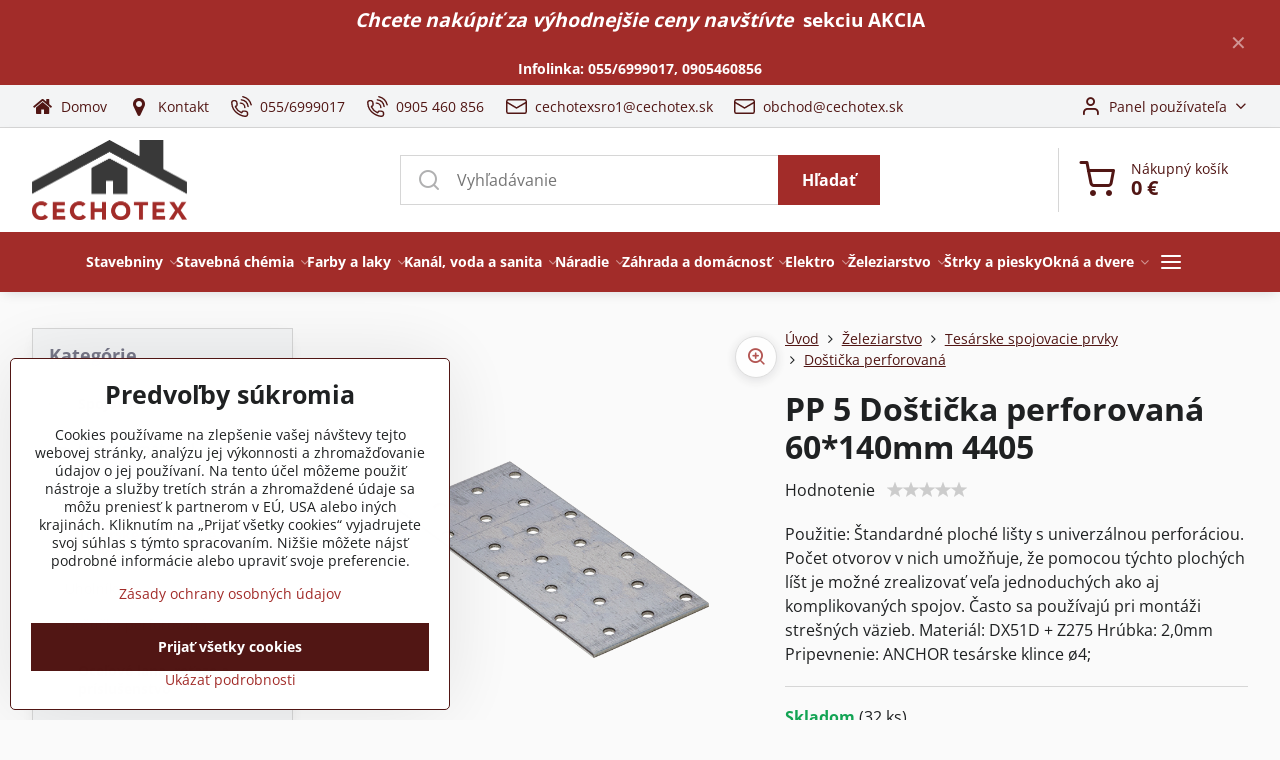

--- FILE ---
content_type: text/html; charset=UTF-8
request_url: https://www.cechotex.sk/p/5919/pp-5-dosticka-perforovana-60-140mm-4405
body_size: 40512
content:

<!DOCTYPE html>
<html  data-lang-code="sk" lang="sk" class="no-js s1-hasHeader1 s1-hasFixedCart" data-lssid="da4e1b0206da">
    <head>
        <meta charset="utf-8">
        		<title>PP 5 Doštička perforovaná 60*140mm 4405</title>
        		<meta name="viewport" content="width=device-width, initial-scale=1" />
		         
<script data-privacy-group="script">
var FloxSettings = {
'cartItems': {},'cartProducts': {},'cartType': "slider",'loginType': "separate",'regformType': "separate",'langVer': "" 
}; 
 
</script>
<script data-privacy-group="script">
FloxSettings.img_size = { 'min': "50x50",'small': "120x120",'medium': "440x440",'large': "800x800",'max': "1600x1600",'product_antn': "440x440",'product_detail': "800x800" };
</script>
    <template id="privacy_iframe_info">
    <div class="floxIframeBlockedInfo" data-func-text="Funkčné" data-analytic-text="Analytické" data-ad-text="Marketingové" data-nosnippet="1">
    <div class="floxIframeBlockedInfo__common">
        <div class="likeH3">Externý obsah je blokovaný Voľbami súkromia</div>
        <p>Prajete si načítať externý obsah?</p>
    </div>
    <div class="floxIframeBlockedInfo__youtube">
        <div class="likeH3">Videá Youtube sú blokované Voľbami súkromia</div>
        <p>Prajete si načítať Youtube video?</p>
    </div>
    <div class="floxIframeBlockedInfo__buttons">
        <button class="button floxIframeBlockedInfo__once">Povoliť tentokrát</button>
        <button class="button floxIframeBlockedInfo__always" >Povoliť a zapamätať - súhlas s druhom cookie: </button>
    </div>
    <a class="floxIframeBlockedLink__common" href=""><i class="fa fa-external-link"></i> Otvoriť obsah v novom okne</a>
    <a class="floxIframeBlockedLink__youtube" href=""><i class="fa fa-external-link"></i> Otvoriť video v novom okne</a>
</div>
</template>
<script type="text/javascript" data-privacy-group="script">
FloxSettings.options={},FloxSettings.options.MANDATORY=1,FloxSettings.options.FUNC=2,FloxSettings.options.ANALYTIC=4,FloxSettings.options.AD=8;
FloxSettings.options.fullConsent=3;FloxSettings.options.maxConsent=15;FloxSettings.options.consent=0,localStorage.getItem("floxConsent")&&(FloxSettings.options.consent=parseInt(localStorage.getItem("floxConsent")));FloxSettings.options.sync=1;FloxSettings.google_consent2_options={},FloxSettings.google_consent2_options.AD_DATA=1,FloxSettings.google_consent2_options.AD_PERSON=2;FloxSettings.google_consent2_options.consent = -2;const privacyIsYoutubeUrl=function(e){return e.includes("youtube.com/embed")||e.includes("youtube-nocookie.com/embed")},privacyIsGMapsUrl=function(e){return e.includes("google.com/maps/embed")||/maps\.google\.[a-z]{2,3}\/maps/i.test(e)},privacyGetPrivacyGroup=function(e){var t="";if(e.getAttribute("data-privacy-group")?t=e.getAttribute("data-privacy-group"):e.closest("*[data-privacy-group]")&&(t=e.closest("*[data-privacy-group]").getAttribute("data-privacy-group")),"IFRAME"===e.tagName){let r=e.src||"";privacyIsYoutubeUrl(r)&&(e.setAttribute("data-privacy-group","func"),t="func"),privacyIsGMapsUrl(r)&&(e.setAttribute("data-privacy-group","func"),t="func")}return"regular"===t&&(t="script"),t},privacyBlockScriptNode=function(e){e.type="javascript/blocked";let t=function(r){"javascript/blocked"===e.getAttribute("type")&&r.preventDefault(),e.removeEventListener("beforescriptexecute",t)};e.addEventListener("beforescriptexecute",t)},privacyHandleScriptTag=function(e){let t=privacyGetPrivacyGroup(e);if(t){if("script"===t)return;"mandatory"===t||"func"===t&&FloxSettings.options.consent&FloxSettings.options.FUNC||"analytic"===t&&FloxSettings.options.consent&FloxSettings.options.ANALYTIC||"ad"===t&&FloxSettings.options.consent&FloxSettings.options.AD||privacyBlockScriptNode(e)}else FloxSettings.options.allow_unclassified||privacyBlockScriptNode(e)},privacyShowPlaceholder=function(e){let t=privacyGetPrivacyGroup(e);var r=document.querySelector("#privacy_iframe_info").content.cloneNode(!0),i=r.querySelector(".floxIframeBlockedInfo__always");i.textContent=i.textContent+r.firstElementChild.getAttribute("data-"+t+"-text"),r.firstElementChild.setAttribute("data-"+t,"1"),r.firstElementChild.removeAttribute("data-func-text"),r.firstElementChild.removeAttribute("data-analytic-text"),r.firstElementChild.removeAttribute("data-ad-text");let o=e.parentNode.classList.contains("blockYoutube");if(e.style.height){let a=e.style.height,c=e.style.width;e.setAttribute("data-privacy-style-height",a),r.firstElementChild.style.setProperty("--iframe-h",a),r.firstElementChild.style.setProperty("--iframe-w",c),e.style.height="0"}else if(e.getAttribute("height")){let n=e.getAttribute("height").replace("px",""),l=e.getAttribute("width").replace("px","");e.setAttribute("data-privacy-height",n),n.includes("%")?r.firstElementChild.style.setProperty("--iframe-h",n):r.firstElementChild.style.setProperty("--iframe-h",n+"px"),l.includes("%")?r.firstElementChild.style.setProperty("--iframe-w",l):r.firstElementChild.style.setProperty("--iframe-w",l+"px"),e.setAttribute("height",0)}else if(o&&e.parentNode.style.maxHeight){let s=e.parentNode.style.maxHeight,p=e.parentNode.style.maxWidth;r.firstElementChild.style.setProperty("--iframe-h",s),r.firstElementChild.style.setProperty("--iframe-w",p)}let u=e.getAttribute("data-privacy-src")||"";privacyIsYoutubeUrl(u)?(r.querySelector(".floxIframeBlockedInfo__common").remove(),r.querySelector(".floxIframeBlockedLink__common").remove(),r.querySelector(".floxIframeBlockedLink__youtube").setAttribute("href",u.replace("/embed/","/watch?v="))):u?(r.querySelector(".floxIframeBlockedInfo__youtube").remove(),r.querySelector(".floxIframeBlockedLink__youtube").remove(),r.querySelector(".floxIframeBlockedLink__common").setAttribute("href",u)):(r.querySelector(".floxIframeBlockedInfo__once").remove(),r.querySelector(".floxIframeBlockedInfo__youtube").remove(),r.querySelector(".floxIframeBlockedLink__youtube").remove(),r.querySelector(".floxIframeBlockedLink__common").remove(),r.querySelector(".floxIframeBlockedInfo__always").classList.add("floxIframeBlockedInfo__always--reload")),e.parentNode.insertBefore(r,e.nextSibling),o&&e.parentNode.classList.add("blockYoutube--blocked")},privacyHidePlaceholderIframe=function(e){var t=e.nextElementSibling;if(t&&t.classList.contains("floxIframeBlockedInfo")){let r=e.parentNode.classList.contains("blockYoutube");r&&e.parentNode.classList.remove("blockYoutube--blocked"),e.getAttribute("data-privacy-style-height")?e.style.height=e.getAttribute("data-privacy-style-height"):e.getAttribute("data-privacy-height")?e.setAttribute("height",e.getAttribute("data-privacy-height")):e.classList.contains("invisible")&&e.classList.remove("invisible"),t.remove()}},privacyBlockIframeNode=function(e){var t=e.src||"";""===t&&e.getAttribute("data-src")&&(t=e.getAttribute("data-src")),e.setAttribute("data-privacy-src",t),e.removeAttribute("src"),!e.classList.contains("floxNoPrivacyPlaceholder")&&(!e.style.width||parseInt(e.style.width)>200)&&(!e.getAttribute("width")||parseInt(e.getAttribute("width"))>200)&&(!e.style.height||parseInt(e.style.height)>200)&&(!e.getAttribute("height")||parseInt(e.getAttribute("height"))>200)&&(!e.style.display||"none"!==e.style.display)&&(!e.style.visibility||"hidden"!==e.style.visibility)&&privacyShowPlaceholder(e)},privacyHandleIframeTag=function(e){let t=privacyGetPrivacyGroup(e);if(t){if("script"===t||"mandatory"===t)return;if("func"===t&&FloxSettings.options.consent&FloxSettings.options.FUNC)return;if("analytic"===t&&FloxSettings.options.consent&FloxSettings.options.ANALYTIC||"ad"===t&&FloxSettings.options.consent&FloxSettings.options.AD)return;privacyBlockIframeNode(e)}else{if(FloxSettings.options.allow_unclassified)return;privacyBlockIframeNode(e)}},privacyHandleYoutubeGalleryItem=function(e){if(!(FloxSettings.options.consent&FloxSettings.options.FUNC)){var t=e.closest(".gallery").getAttribute("data-preview-height"),r=e.getElementsByTagName("img")[0],i=r.getAttribute("src").replace(t+"/"+t,"800/800");r.classList.contains("flox-lazy-load")&&(i=r.getAttribute("data-src").replace(t+"/"+t,"800/800")),e.setAttribute("data-href",e.getAttribute("href")),e.setAttribute("href",i),e.classList.replace("ytb","ytbNoConsent")}},privacyBlockPrivacyElementNode=function(e){e.classList.contains("floxPrivacyPlaceholder")?(privacyShowPlaceholder(e),e.classList.add("invisible")):e.style.display="none"},privacyHandlePrivacyElementNodes=function(e){let t=privacyGetPrivacyGroup(e);if(t){if("script"===t||"mandatory"===t)return;if("func"===t&&FloxSettings.options.consent&FloxSettings.options.FUNC)return;if("analytic"===t&&FloxSettings.options.consent&FloxSettings.options.ANALYTIC||"ad"===t&&FloxSettings.options.consent&FloxSettings.options.AD)return;privacyBlockPrivacyElementNode(e)}else{if(FloxSettings.options.allow_unclassified)return;privacyBlockPrivacyElementNode(e)}};function privacyLoadScriptAgain(e){var t=document.getElementsByTagName("head")[0],r=document.createElement("script");r.src=e.getAttribute("src"),t.appendChild(r),e.parentElement.removeChild(e)}function privacyExecuteScriptAgain(e){var t=document.getElementsByTagName("head")[0],r=document.createElement("script");r.textContent=e.textContent,t.appendChild(r),e.parentElement.removeChild(e)}function privacyEnableScripts(){document.querySelectorAll('script[type="javascript/blocked"]').forEach(e=>{let t=privacyGetPrivacyGroup(e);(FloxSettings.options.consent&FloxSettings.options.ANALYTIC&&t.includes("analytic")||FloxSettings.options.consent&FloxSettings.options.AD&&t.includes("ad")||FloxSettings.options.consent&FloxSettings.options.FUNC&&t.includes("func"))&&(e.getAttribute("src")?privacyLoadScriptAgain(e):privacyExecuteScriptAgain(e))})}function privacyEnableIframes(){document.querySelectorAll("iframe[data-privacy-src]").forEach(e=>{let t=privacyGetPrivacyGroup(e);if(!(FloxSettings.options.consent&FloxSettings.options.ANALYTIC&&t.includes("analytic")||FloxSettings.options.consent&FloxSettings.options.AD&&t.includes("ad")||FloxSettings.options.consent&FloxSettings.options.FUNC&&t.includes("func")))return;privacyHidePlaceholderIframe(e);let r=e.getAttribute("data-privacy-src");e.setAttribute("src",r),e.removeAttribute("data-privacy-src")})}function privacyEnableYoutubeGalleryItems(){FloxSettings.options.consent&FloxSettings.options.FUNC&&(document.querySelectorAll(".ytbNoConsent").forEach(e=>{e.setAttribute("href",e.getAttribute("data-href")),e.classList.replace("ytbNoConsent","ytb")}),"function"==typeof initGalleryPlugin&&initGalleryPlugin())}function privacyEnableBlockedContent(e,t){document.querySelectorAll(".floxCaptchaCont").length&&(e&FloxSettings.options.FUNC)!=(t&FloxSettings.options.FUNC)?window.location.reload():(privacyEnableScripts(),privacyEnableIframes(),privacyEnableYoutubeGalleryItems(),"function"==typeof FloxSettings.privacyEnableScriptsCustom&&FloxSettings.privacyEnableScriptsCustom())}
function privacyUpdateConsent(){ if(FloxSettings.sklik&&FloxSettings.sklik.active){var e={rtgId:FloxSettings.sklik.seznam_retargeting_id,consent:FloxSettings.options.consent&&FloxSettings.options.consent&FloxSettings.options.ANALYTIC?1:0};"category"===FloxSettings.sklik.pageType?(e.category=FloxSettings.sklik.category,e.pageType=FloxSettings.sklik.pageType):"offerdetail"===FloxSettings.sklik.pagetype&&(e.itemId=FloxSettings.sklik.itemId,e.pageType=FloxSettings.sklik.pageType),window.rc&&window.rc.retargetingHit&&window.rc.retargetingHit(e)}"function"==typeof loadCartFromLS&&"function"==typeof saveCartToLS&&(loadCartFromLS(),saveCartToLS());}
const observer=new MutationObserver(e=>{e.forEach(({addedNodes:e})=>{e.forEach(e=>{if(FloxSettings.options.consent!==FloxSettings.options.maxConsent){if(1===e.nodeType&&"SCRIPT"===e.tagName)return privacyHandleScriptTag(e);if(1===e.nodeType&&"IFRAME"===e.tagName)return privacyHandleIframeTag(e);if(1===e.nodeType&&"A"===e.tagName&&e.classList.contains("ytb"))return privacyHandleYoutubeGalleryItem(e);if(1===e.nodeType&&"SCRIPT"!==e.tagName&&"IFRAME"!==e.tagName&&e.classList.contains("floxPrivacyElement"))return privacyHandlePrivacyElementNodes(e)}1===e.nodeType&&(e.classList.contains("mainPrivacyModal")||e.classList.contains("mainPrivacyBar"))&&(FloxSettings.options.consent>0&&!FloxSettings.options.forceShow&&-1!==FloxSettings.google_consent2_options.consent?e.style.display="none":FloxSettings.options.consent>0&&-1===FloxSettings.google_consent2_options.consent?e.classList.add("hideBWConsentOptions"):-1!==FloxSettings.google_consent2_options.consent&&e.classList.add("hideGC2ConsentOptions"))})})});observer.observe(document.documentElement,{childList:!0,subtree:!0}),document.addEventListener("DOMContentLoaded",function(){observer.disconnect()});const createElementBackup=document.createElement;document.createElement=function(...e){if("script"!==e[0].toLowerCase())return createElementBackup.bind(document)(...e);let n=createElementBackup.bind(document)(...e);return n.setAttribute("data-privacy-group","script"),n};
</script>

<meta name="referrer" content="no-referrer-when-downgrade">


<link rel="canonical" href="https://www.cechotex.sk/p/5919/pp-5-dosticka-perforovana-60-140mm-4405">
    

<meta property="og:title" content="PP 5 Doštička perforovaná 60*140mm 4405">

<meta property="og:url" content="https://www.cechotex.sk/p/5919/pp-5-dosticka-perforovana-60-140mm-4405">
<meta property="og:description" content="">

<meta name="twitter:card" content="summary_large_image">
<meta name="twitter:title" content="PP 5 Doštička perforovaná 60*140mm 4405">
<meta name="twitter:description" content="">

    <meta property="og:locale" content="sk_SK">

        <meta property="og:type" content="product">
    <meta property="og:image" content="https://www.cechotex.sk/resize/e/1200/630/files/domax/dosticka-perforovana/4405.png">  
    <meta name="twitter:image" content="https://www.cechotex.sk/resize/e/1200/630/files/domax/dosticka-perforovana/4405.png">
    <link href="https://www.cechotex.sk/resize/e/440/440/files/domax/dosticka-perforovana/4405.png" rel="previewimage">
<script data-privacy-group="script" type="application/ld+json">
{
    "@context": "https://schema.org",
    "@type": "WebPage",
    "name": "PP 5 Doštička perforovaná 60*140mm 4405",
    "description": "",
    "image": "https://www.cechotex.sk/resize/e/440/440/files/domax/dosticka-perforovana/4405.png"}
</script>

<link rel="dns-prefetch" href="https://www.biznisweb.sk">
<link rel="preconnect" href="https://www.biznisweb.sk/" crossorigin>
<style type="text/css">
    

@font-face {
  font-family: 'Open Sans';
  font-style: normal;
  font-display: swap;
  font-weight: 400;
  src: local(''),
       url('https://www.biznisweb.sk/templates/bw-fonts/open-sans-v34-latin-ext_latin-regular.woff2') format('woff2'),
       url('https://www.biznisweb.sk/templates/bw-fonts/open-sans-v34-latin-ext_latin-regular.woff') format('woff');
}


@font-face {
  font-family: 'Open Sans';
  font-style: normal;
  font-display: swap;
  font-weight: 700;
  src: local(''),
       url('https://www.biznisweb.sk/templates/bw-fonts/open-sans-v34-latin-ext_latin-700.woff2') format('woff2'),
       url('https://www.biznisweb.sk/templates/bw-fonts/open-sans-v34-latin-ext_latin-700.woff') format('woff');
}
</style>

<link rel="preload" href="/erp-templates/skins/flat/universal/fonts/fontawesome-webfont.woff2" as="font" type="font/woff2" crossorigin>
<link href="/erp-templates/260119150435/universal.css" rel="stylesheet" type="text/css" media="all">  




<script data-privacy-group="mandatory">
    FloxSettings.trackerData = {
                    'cartIds': []
            };
    </script> 
    <link rel="shortcut icon" href="/files/design/logo/cechotex-logo-v5.png">
    <link rel="icon" href="/files/design/logo/cechotex-logo-v5.png?refresh" type="image/x-icon">

		<script data-privacy-group="script">
			FloxSettings.cartType = "same_page";
			FloxSettings.loginType = "custom";
			FloxSettings.regformType = "custom";
		</script>
												<style>
			:root {
				--s1-accentTransparent: #A22C2917;
				--s1-accentComplement: #fff;
				--s1-maccentComplement: #fff;
				--s1-menuBgComplementTransparent: #fffb;
				--s1-menuBgComplementTransparent2: #fff2;
				--s1-menuBgComplement: #fff;
				--s1-accentDark: #511614;
			}
		</style>

		</head>
<body class="s1-pt-product ">
    <!-- Facebook Pixel Code -->
<script type="text/javascript" data-privacy-group="ad">
!function(f,b,e,v,n,t,s){
    if(f.fbq)return;n=f.fbq=function(){
        n.callMethod? n.callMethod.apply(n,arguments):n.queue.push(arguments)
    };
    if(!f._fbq)f._fbq=n;
    n.push=n;n.loaded=!0;n.version='2.0';n.queue=[];t=b.createElement(e);t.async=!0;
    t.src=v;s=b.getElementsByTagName(e)[0];s.parentNode.insertBefore(t,s)
}
(window,document,'script','//connect.facebook.net/en_US/fbevents.js');

    var time = Date.now(),
        eventTime = Math.floor(time / 1000),
        eventId = "PW" + time;   

    fbq('init', '962353550629865');        
    //console.log('special FB init')
    fbq('track', 'PageView', { }, { 'eventID': eventId });
    FloxSettings.fb_conv = [];
 
    
    function getCookie(name) {
      var value = '; '+document.cookie;
      var parts = value.split('; '+name+'=');
      if (parts.length === 2) return parts.pop().split(';').shift();
      else return null;
    }    
    
    FloxSettings.fb_conv.push({ 
        "event_name": "PageView",
        "event_time": eventTime,
        "event_id": eventId, 
        "event_source_url": window.location.href,
        "action_source": "website",
        "user_data": {
            "fbp": getCookie('_fbp')
        }
    });
    
        
 FloxSettings.currency = 'EUR';FloxSettings.fbremarket = { 'init': true, 'apikey': '962353550629865' };        
</script>
<!-- End Facebook Pixel Code -->

    <noscript class="noprint">
        <div id="noscript">
            Javascript není prohlížečem podporován nebo je vypnutý. Pro zobrazení stránky tak, jak byla zamýšlena, použijte prohlížeč s podporou JavaScript.
            <br>Pomoc: <a href="https://www.enable-javascript.com/" target="_blank">Enable-Javascript.com</a>.
        </div>
    </noscript>
    
    <div class="oCont remodal-bg">
																								
								<aside class="s1-topInfo">
			<div class="iCont">
				<div class="s1-topInfo-close">✕</div>
						                                        <div id="box-id-top_header_center" class="pagebox">
                                                            <div  id="block-3385" class="blockText box blockTextRight">
                                <div class="userHTMLContent">
        
    <h3><em><strong>Chcete nakúpiť za výhodnejšie ceny navštívte </strong></em> <a href="/akcie" target="_blank">sekciu AKCIA</a></h3>
</div>
	    </div>

                             
                                                            <div  id="block-3259" class="blockText box blockTextRight">
                                <div class="userHTMLContent">
        
    <p><strong>Infolinka: <a href="tel:0556999017" target="_blank">055/6999017</a>, <a href="tel:00421905460856" target="_blank">0905460856</a></strong></p>
</div>
	    </div>

                             
            </div> 
    
	
			</div>
		</aside>
	

	
	<section class="s1-headerTop s1-headerTop-style1 noprint">
		<div class="s1-cont flex ai-c">
							<div class="s1-headerTop-left">
					                        <div id="box-id-top_header_left" class="pagebox">
                                                        	<nav class="s1-topNav">
		<ul class="s1-topNav-items">
																				<li class="s1-topNav-item ">
						<a class="s1-topNav-link " href="/" >
															        
    <i class="navIcon fa fa-home fa-fw imgIcon50"></i>
    
														<span class="s1-topNav-linkText">Domov</span>
						</a>
					</li>
																								<li class="s1-topNav-item ">
						<a class="s1-topNav-link " href="/kontakt" >
															        
    <i class="navIcon fa fa-map-marker fa-fw imgIcon50"></i>
    
														<span class="s1-topNav-linkText">Kontakt</span>
						</a>
					</li>
																								<li class="s1-topNav-item ">
						<a class="s1-topNav-link " href="tel:+421556999017" >
															    <i class="navIcon navIconBWSet imgIcon50"><svg xmlns="http://www.w3.org/2000/svg" width="32.363" height="32.696" viewBox="0 0 32.363 32.696" fill="currentColor">
    <path d="M50.089,33.454a1.089,1.089,0,0,1-1.057-.818A16.444,16.444,0,0,0,36.816,20.8a1.085,1.085,0,1,1,.485-2.116A18.64,18.64,0,0,1,51.148,32.1a1.085,1.085,0,0,1-.789,1.319A1.146,1.146,0,0,1,50.089,33.454Z" transform="translate(-18.819 -18.652)"/>
    <path d="M45.271,36.015a1.091,1.091,0,0,1-1.08-.933,11.093,11.093,0,0,0-9.62-9.407,1.085,1.085,0,1,1,.271-2.153A13.276,13.276,0,0,1,46.353,34.778,1.086,1.086,0,0,1,45.425,36,1.151,1.151,0,0,1,45.271,36.015Z" transform="translate(-18.819 -18.652)"/>
    <path d="M40.16,37.721a1.088,1.088,0,0,1-1.091-1.085,5.871,5.871,0,0,0-5.884-5.846,1.085,1.085,0,1,1,0-2.17,8.051,8.051,0,0,1,8.067,8.016A1.089,1.089,0,0,1,40.16,37.721Z" transform="translate(-18.819 -18.652)"/>
    <path d="M40.781,51.348l-.179,0c-6.259-.15-21.417-6.59-21.781-21.646a4.416,4.416,0,0,1,4.195-4.873l1.667-.04c1.493-.022,4.368,1.1,4.478,5.638.1,4.086-1.181,4.893-1.953,5.009a1.073,1.073,0,0,1-.138.013l-.32.007a16.914,16.914,0,0,0,8.062,8.011l.007-.317a1.285,1.285,0,0,1,.012-.138c.118-.767.929-2.037,5.042-1.941,4.569.11,5.709,2.959,5.672,4.451l-.04,1.657a4.594,4.594,0,0,1-.661,2.126A4.425,4.425,0,0,1,40.781,51.348ZM24.763,26.956h-.027L23.069,27c-.491.022-2.123.281-2.066,2.651.352,14.5,15.42,19.427,19.652,19.528,2.388.091,2.645-1.564,2.668-2.063l.04-1.646c.018-.74-.7-2.161-3.542-2.229a6.37,6.37,0,0,0-2.828.344l-.005.2a1.988,1.988,0,0,1-.9,1.613,2.014,2.014,0,0,1-1.841.184,18.874,18.874,0,0,1-9.628-9.568,1.973,1.973,0,0,1,.186-1.828,2.006,2.006,0,0,1,1.622-.9l.2,0a6.306,6.306,0,0,0,.346-2.809C26.911,27.686,25.516,26.956,24.763,26.956Zm10.3,16.612h0Z" transform="translate(-18.819 -18.652)"/>
</svg>
</i>

														<span class="s1-topNav-linkText">055/6999017</span>
						</a>
					</li>
																								<li class="s1-topNav-item ">
						<a class="s1-topNav-link " href="Tel:+421905 460 856" >
															    <i class="navIcon navIconBWSet imgIcon50"><svg xmlns="http://www.w3.org/2000/svg" width="32.363" height="32.696" viewBox="0 0 32.363 32.696" fill="currentColor">
    <path d="M50.089,33.454a1.089,1.089,0,0,1-1.057-.818A16.444,16.444,0,0,0,36.816,20.8a1.085,1.085,0,1,1,.485-2.116A18.64,18.64,0,0,1,51.148,32.1a1.085,1.085,0,0,1-.789,1.319A1.146,1.146,0,0,1,50.089,33.454Z" transform="translate(-18.819 -18.652)"/>
    <path d="M45.271,36.015a1.091,1.091,0,0,1-1.08-.933,11.093,11.093,0,0,0-9.62-9.407,1.085,1.085,0,1,1,.271-2.153A13.276,13.276,0,0,1,46.353,34.778,1.086,1.086,0,0,1,45.425,36,1.151,1.151,0,0,1,45.271,36.015Z" transform="translate(-18.819 -18.652)"/>
    <path d="M40.16,37.721a1.088,1.088,0,0,1-1.091-1.085,5.871,5.871,0,0,0-5.884-5.846,1.085,1.085,0,1,1,0-2.17,8.051,8.051,0,0,1,8.067,8.016A1.089,1.089,0,0,1,40.16,37.721Z" transform="translate(-18.819 -18.652)"/>
    <path d="M40.781,51.348l-.179,0c-6.259-.15-21.417-6.59-21.781-21.646a4.416,4.416,0,0,1,4.195-4.873l1.667-.04c1.493-.022,4.368,1.1,4.478,5.638.1,4.086-1.181,4.893-1.953,5.009a1.073,1.073,0,0,1-.138.013l-.32.007a16.914,16.914,0,0,0,8.062,8.011l.007-.317a1.285,1.285,0,0,1,.012-.138c.118-.767.929-2.037,5.042-1.941,4.569.11,5.709,2.959,5.672,4.451l-.04,1.657a4.594,4.594,0,0,1-.661,2.126A4.425,4.425,0,0,1,40.781,51.348ZM24.763,26.956h-.027L23.069,27c-.491.022-2.123.281-2.066,2.651.352,14.5,15.42,19.427,19.652,19.528,2.388.091,2.645-1.564,2.668-2.063l.04-1.646c.018-.74-.7-2.161-3.542-2.229a6.37,6.37,0,0,0-2.828.344l-.005.2a1.988,1.988,0,0,1-.9,1.613,2.014,2.014,0,0,1-1.841.184,18.874,18.874,0,0,1-9.628-9.568,1.973,1.973,0,0,1,.186-1.828,2.006,2.006,0,0,1,1.622-.9l.2,0a6.306,6.306,0,0,0,.346-2.809C26.911,27.686,25.516,26.956,24.763,26.956Zm10.3,16.612h0Z" transform="translate(-18.819 -18.652)"/>
</svg>
</i>

														<span class="s1-topNav-linkText">0905 460 856</span>
						</a>
					</li>
																								<li class="s1-topNav-item ">
						<a class="s1-topNav-link " href="mailto:cechotexsro1@cechotex.sk" >
															    <i class="navIcon navIconBWSet imgIcon50"><svg xmlns="http://www.w3.org/2000/svg" width="34.079" height="24.679" viewBox="0 0 34.079 24.679" fill="currentColor">
  <path d="M48.018,22.66H21.982a4.027,4.027,0,0,0-4.022,4.022V43.318a4.028,4.028,0,0,0,4.022,4.022H48.018a4.028,4.028,0,0,0,4.022-4.022V26.682A4.027,4.027,0,0,0,48.018,22.66ZM21.982,25.084H48.018a1.6,1.6,0,0,1,1.6,1.6v.843L35.068,36.016l-14.684-8.7v-.629A1.6,1.6,0,0,1,21.982,25.084ZM48.018,44.916H21.982a1.6,1.6,0,0,1-1.6-1.6V30.128l14.061,8.336a1.208,1.208,0,0,0,1.229,0l13.942-8.137V43.318A1.6,1.6,0,0,1,48.018,44.916Z" transform="translate(-17.96 -22.66)"/>
</svg>
</i>

														<span class="s1-topNav-linkText">cechotexsro1@cechotex.sk</span>
						</a>
					</li>
																								<li class="s1-topNav-item ">
						<a class="s1-topNav-link " href="mailto:obchod@cechotex.sk" >
															    <i class="navIcon navIconBWSet imgIcon50"><svg xmlns="http://www.w3.org/2000/svg" width="34.079" height="24.679" viewBox="0 0 34.079 24.679" fill="currentColor">
  <path d="M48.018,22.66H21.982a4.027,4.027,0,0,0-4.022,4.022V43.318a4.028,4.028,0,0,0,4.022,4.022H48.018a4.028,4.028,0,0,0,4.022-4.022V26.682A4.027,4.027,0,0,0,48.018,22.66ZM21.982,25.084H48.018a1.6,1.6,0,0,1,1.6,1.6v.843L35.068,36.016l-14.684-8.7v-.629A1.6,1.6,0,0,1,21.982,25.084ZM48.018,44.916H21.982a1.6,1.6,0,0,1-1.6-1.6V30.128l14.061,8.336a1.208,1.208,0,0,0,1.229,0l13.942-8.137V43.318A1.6,1.6,0,0,1,48.018,44.916Z" transform="translate(-17.96 -22.66)"/>
</svg>
</i>

														<span class="s1-topNav-linkText">obchod@cechotex.sk</span>
						</a>
					</li>
									</ul>
	</nav>

                             
            </div> 
    
				</div>
										<div class="s1-headerTop-right flex ml-a">
											<div class="s1-dropDown s1-loginDropdown">
	<a href="/e/login" class="s1-dropDown-toggler">
		<i class="s1-icon s1-icon-user s1-dropDown-icon" aria-hidden="true"></i>
		<span class="s1-dropDown-title">Panel používateľa</span>
		<i class="fa fa-angle-down s1-dropDown-arrow"></i>
	</a>
	<ul class="s1-dropDown-items">
				<li class="s1-dropDown-item">
			<a class="s1-dropDown-link" href="/e/login" data-remodal-target="s1-acc">
				<i class="s1-icon s1-icon-log-in s1-dropDown-icon"></i>
				<span class="s1-dropDown-title">Prihlásiť sa</span>
			</a>
		</li>
						<li class="s1-dropDown-item">
			<a class="s1-dropDown-link" href="/e/account/register">
				<i class="s1-icon s1-icon-user-plus s1-dropDown-icon"></i>
				<span class="s1-dropDown-title">Registrácia</span>
			</a>
		</li>
    		</ul>
</div>

														</div>
					</div>
	</section>
<header class="s1-header s1-header-style1  noprint">
	<section class="s1-header-cont s1-cont flex">
		<div class="s1-header-logo">
							<a class="s1-imglogo" href="/"><img src="/files/design/logo/cechotex-logo-v2.png" alt="Logo"></a>
					</div>
		<div class="s1-header-actions flex">
						<div class="s1-header-search">
				<!-- search activator -->
				<div class="s1-header-action m-hide">
					<a href="/e/search" title="Hľadať" class="s1-header-actionLink s1-searchActivatorJS"><i class="s1-icon s1-icon-search"></i></a>
				</div>
					<form action="/e/search" method="get" class="siteSearchForm s1-topSearch-form">
		<div class="siteSearchCont s1-topSearch">
			<label class="s1-siteSearch-label flex">
				<i class="s1-icon s1-icon-search rm-hide"></i>
				<input data-pages="Stránky" data-products="Produkty" data-categories="Kategórie" data-news="Novinky" data-brands="Výrobca" class="siteSearchInput" id="s1-small-search" placeholder="Vyhľadávanie" name="word" type="text" value="">
				<button class="button" type="submit">Hľadať</button>
			</label>
		</div>
	</form>

			</div>
			
												<!-- cart -->
			<div class="s1-headerCart-outer">
				            
    		<div class="s1-header-action s1-headerCart">
			<a class="s1-header-actionLink smallCart" href="/e/cart/index" title="Nákupný košík">
				<i class="s1-icon s1-icon-shopping-cart"></i>
				<span class="smallCartItems buttonCartInvisible invisible">0</span>
				<div class="s1-scText rl-hide">
					<span class="s1-scTitle">Nákupný košík</span>
					<span class="smallCartTotal smallCartPrice" data-pieces="0">0 €</span>
				</div>
			</a>
			<div id="s1-customSmallCartCont" class="s1-smallCart-wrapper"></div>
		</div>
    
			</div>
			<!-- menu -->
						<div class="s1-header-action l-hide">
				<button aria-label="Menu" class="s1-header-actionLink s1-menuActivatorJS"><i class="s1-icon s1-icon-menu"></i></button>
			</div>
					</div>
	</section>
		<div class="s1-menu-section s1-header-color2">
					<div class="s1-menu-overlay s1-menuActivatorJS l-hide"></div>
			<div class="s1-menu-wrapper">
				<div class="s1-menu-header l-hide">
					Menu
					<span class="s1-menuClose s1-menuActivatorJS">✕</span>
				</div>
				<div class="s1-menu-cont s1-cont">
											                        <div id="box-id-flox_main_menu" class="pagebox">
                                                        																																<nav class="s1-menu s1-menu-center ">
						<ul class="s1-menu-items">
														
																																																																																																															
																			
																																																																																																															
																			
																																																																																																															
											<li class="s1-menu-item  hasSubmenu s1-sub-group s1-sub-group-inlineLinks ">
							<a class="s1-menu-link " href="/stavebniny">
																<span>Stavebniny</span>
								<i class="s1-menuChevron fa fa-angle-right"></i>							</a>
															<ul class="s1-submenu-items level-1">
								<li class="s1-submenu-item level-1 hasIcon hasSubmenu  ">
															<a class="s1-submenu-image rl-hide" href="/stavebniny/kominy-cj-blok">
						<img class="s1-submenu-img flox-lazy-load" data-src="/resize/e/100/100/files/stylkozvan-kominy/kominova-zostava-skm-t-pre-kondenzacne-kotly/cj-blok-dvojkomin-tuhe-palivokondenzacny-kotol-vyska-498m90priemer-o160o80.jpg" alt="" loading="lazy">
					</a>
										<a href="/stavebniny/kominy-cj-blok" class="s1-submenu-link ">
						<span>Komíny</span>
						<i class="s1-menuChevron fa fa-angle-right l-hide"></i>					</a>
																		     
                                        																														<ul class="s1-submenu-items level-2">
								<li class="s1-submenu-item level-2    ">
															<a href="/stavebniny/kominy-cj-blok/kominova-zostava-basic" class="s1-submenu-link ">
						<span>Komínová Zostava Basic</span>
											</a>
									</li>
								<li class="s1-submenu-item level-2    ">
															<a href="/stavebniny/kominy-cj-blok/kominova-zostava-skc-cm" class="s1-submenu-link ">
						<span>Komínová Zostava SKC-CM</span>
											</a>
									</li>
								<li class="s1-submenu-item level-2    ">
															<a href="/stavebniny/kominy-cj-blok/kominova-zostava-skm-t-pre-kondenzacne-kotly" class="s1-submenu-link ">
						<span>Komínová Zostava SKM-T Pre Kondenzačné Kotly</span>
											</a>
									</li>
								<li class="s1-submenu-item level-2    ">
															<a href="/stavebniny/kominy-cj-blok/kominova-zostava-energo" class="s1-submenu-link ">
						<span>Komínová Zostava ENERGO</span>
											</a>
									</li>
								<li class="s1-submenu-item level-2    s1-hidden">
															<a href="/stavebniny/kominy-cj-blok/kominova-zostava-energo-kondenz-pre-kondenzacne-ko" class="s1-submenu-link ">
						<span>Komínová Zostava ENERGO KONDENZ Pre Kondenzačné Ko</span>
											</a>
									</li>
												<li class="s1-submenu-item level-2 s1-submenu-showmore rl-hide">
					<a class="s1-submenu-link s1-submenu-linkShowmore" href="/stavebniny/kominy-cj-blok">Ďalšie kategórie <i class="fa fa-angle-right" aria-hidden="true"></i></a>
				</li>
							</ul>
		    
															</li>
								<li class="s1-submenu-item level-1 hasIcon hasSubmenu  ">
															<a class="s1-submenu-image rl-hide" href="/stavebniny/hruba-stavba">
						<img class="s1-submenu-img flox-lazy-load" data-src="/resize/e/100/100/files/termalica/termalica6.jpg" alt="" loading="lazy">
					</a>
										<a href="/stavebniny/hruba-stavba" class="s1-submenu-link ">
						<span>Hrubá stavba</span>
						<i class="s1-menuChevron fa fa-angle-right l-hide"></i>					</a>
																		     
                                        																														<ul class="s1-submenu-items level-2">
								<li class="s1-submenu-item level-2  hasSubmenu  ">
															<a href="/stavebniny/hruba-stavba/termalica" class="s1-submenu-link ">
						<span>Termalica</span>
						<i class="s1-menuChevron fa fa-angle-right l-hide"></i>					</a>
																		     
                                        														<ul class="s1-submenu-items level-3 l-hide">
								<li class="s1-submenu-item level-3    ">
															<a href="/stavebniny/hruba-stavba/termalica/kalkulacka-materialu-termalica" class="s1-submenu-link ">
						<span>Kalkulačka materiálu TERMALICA</span>
											</a>
									</li>
								<li class="s1-submenu-item level-3    ">
															<a href="/stavebniny/hruba-stavba/termalica/tvarnice-termalica-t500" class="s1-submenu-link ">
						<span>Tvárnice Termalica T500</span>
											</a>
									</li>
								<li class="s1-submenu-item level-3    ">
															<a href="/stavebniny/hruba-stavba/termalica/prieckovky-termalica" class="s1-submenu-link ">
						<span>Tvárnice Termalica T600</span>
											</a>
									</li>
								<li class="s1-submenu-item level-3    ">
															<a href="/stavebniny/hruba-stavba/termalica/tvarnica" class="s1-submenu-link ">
						<span>Tvárnice Termalica T400</span>
											</a>
									</li>
								<li class="s1-submenu-item level-3    ">
															<a href="/stavebniny/hruba-stavba/termalica/tvarnice-termalica-t350" class="s1-submenu-link ">
						<span>Tvárnice Termalica T350</span>
											</a>
									</li>
								<li class="s1-submenu-item level-3    ">
															<a href="/stavebniny/hruba-stavba/termalica/tvarnice-termalica-t300" class="s1-submenu-link ">
						<span>Tvárnice Termalica T300</span>
											</a>
									</li>
								<li class="s1-submenu-item level-3    ">
															<a href="/stavebniny/hruba-stavba/termalica/u-profil" class="s1-submenu-link ">
						<span>U - Profil Termalica</span>
											</a>
									</li>
								<li class="s1-submenu-item level-3    ">
															<a href="/stavebniny/hruba-stavba/termalica/nosne-preklady" class="s1-submenu-link ">
						<span>NOSNÉ PREKLADY</span>
											</a>
									</li>
								<li class="s1-submenu-item level-3    ">
															<a href="/stavebniny/hruba-stavba/termalica/samonosne-nenosne-preklady" class="s1-submenu-link ">
						<span>SAMONOSNÉ (NENOSNÉ) PREKLADY</span>
											</a>
									</li>
											</ul>
		    
															</li>
								<li class="s1-submenu-item level-2    ">
															<a href="/stavebniny/hruba-stavba/leierplan" class="s1-submenu-link ">
						<span>Leierplan</span>
											</a>
									</li>
								<li class="s1-submenu-item level-2    ">
															<a href="/stavebniny/hruba-stavba/debniace-tvarnice" class="s1-submenu-link ">
						<span>Debniace tvárnice</span>
											</a>
									</li>
								<li class="s1-submenu-item level-2    ">
															<a href="/stavebniny/hruba-stavba/stlpove-tvarnice" class="s1-submenu-link ">
						<span>Stĺpové tvárnice</span>
											</a>
									</li>
								<li class="s1-submenu-item level-2    s1-hidden">
															<a href="/stavebniny/hruba-stavba/preklady" class="s1-submenu-link ">
						<span>Preklady</span>
											</a>
									</li>
												<li class="s1-submenu-item level-2 s1-submenu-showmore rl-hide">
					<a class="s1-submenu-link s1-submenu-linkShowmore" href="/stavebniny/hruba-stavba">Ďalšie kategórie <i class="fa fa-angle-right" aria-hidden="true"></i></a>
				</li>
							</ul>
		    
															</li>
								<li class="s1-submenu-item level-1 hasIcon   ">
															<a class="s1-submenu-image rl-hide" href="/stavebniny/striesky-na-murik">
						<img class="s1-submenu-img flox-lazy-load" data-src="/resize/e/100/100/files/block-beton/brick7.jpg" alt="" loading="lazy">
					</a>
										<a href="/stavebniny/striesky-na-murik" class="s1-submenu-link ">
						<span>Striešky na múrik</span>
											</a>
									</li>
								<li class="s1-submenu-item level-1 hasIcon hasSubmenu  ">
															<a class="s1-submenu-image rl-hide" href="/stavebniny/city-stone-design">
						<img class="s1-submenu-img flox-lazy-load" data-src="/resize/e/100/100/files/citystonedesign/dlazby/terrazza-naturo/4.terrazza-naturo-granitoblack-shadow--1620x1080-400x200.jpg" alt="" loading="lazy">
					</a>
										<a href="/stavebniny/city-stone-design" class="s1-submenu-link ">
						<span>City stone design</span>
						<i class="s1-menuChevron fa fa-angle-right l-hide"></i>					</a>
																		     
                                        																														<ul class="s1-submenu-items level-2">
								<li class="s1-submenu-item level-2  hasSubmenu  ">
															<a href="/stavebniny/city-stone-design/dlazby" class="s1-submenu-link ">
						<span>Dlažby</span>
						<i class="s1-menuChevron fa fa-angle-right l-hide"></i>					</a>
																		     
                                        														<ul class="s1-submenu-items level-3 l-hide">
								<li class="s1-submenu-item level-3    ">
															<a href="/stavebniny/city-stone-design/dlazby/klasicka-dlazba" class="s1-submenu-link ">
						<span>Klasická dlažba</span>
											</a>
									</li>
								<li class="s1-submenu-item level-3    ">
															<a href="/stavebniny/city-stone-design/dlazby/nadstandartna-dlazba" class="s1-submenu-link ">
						<span>Nadštandartná dlažba</span>
											</a>
									</li>
								<li class="s1-submenu-item level-3    ">
															<a href="/stavebniny/city-stone-design/dlazby/priemyselna-dlazba" class="s1-submenu-link ">
						<span>Priemyselná dlažba</span>
											</a>
									</li>
								<li class="s1-submenu-item level-3    ">
															<a href="/stavebniny/city-stone-design/dlazby/zatravnovacia-dlazba" class="s1-submenu-link ">
						<span>Zatrávňovacia dlažba</span>
											</a>
									</li>
											</ul>
		    
															</li>
								<li class="s1-submenu-item level-2  hasSubmenu  ">
															<a href="/stavebniny/city-stone-design/obrubniky-palisady-schodiskove-bloky" class="s1-submenu-link ">
						<span>Obrubníky, palisády, Schodiskové bloky</span>
						<i class="s1-menuChevron fa fa-angle-right l-hide"></i>					</a>
																		     
                                        														<ul class="s1-submenu-items level-3 l-hide">
								<li class="s1-submenu-item level-3    ">
															<a href="/stavebniny/city-stone-design/obrubniky-palisady-schodiskove-bloky/obrubniky" class="s1-submenu-link ">
						<span>Obrubníky</span>
											</a>
									</li>
								<li class="s1-submenu-item level-3    ">
															<a href="/stavebniny/city-stone-design/obrubniky-palisady-schodiskove-bloky/palisady-svahovky-zlaby" class="s1-submenu-link ">
						<span>Palisády, svahovky, žľaby</span>
											</a>
									</li>
								<li class="s1-submenu-item level-3    ">
															<a href="/stavebniny/city-stone-design/obrubniky-palisady-schodiskove-bloky/schodiskove-bloky" class="s1-submenu-link ">
						<span>Schodiskové bloky</span>
											</a>
									</li>
											</ul>
		    
															</li>
								<li class="s1-submenu-item level-2  hasSubmenu  ">
															<a href="/stavebniny/city-stone-design/plotovy-system" class="s1-submenu-link ">
						<span>Plotové systémy</span>
						<i class="s1-menuChevron fa fa-angle-right l-hide"></i>					</a>
																		     
                                        														<ul class="s1-submenu-items level-3 l-hide">
								<li class="s1-submenu-item level-3    ">
															<a href="/stavebniny/city-stone-design/plotovy-system/casser-mono" class="s1-submenu-link ">
						<span>Casser MONO</span>
											</a>
									</li>
								<li class="s1-submenu-item level-3    ">
															<a href="/stavebniny/city-stone-design/plotovy-system/casser-duo" class="s1-submenu-link ">
						<span>Casser DUO</span>
											</a>
									</li>
								<li class="s1-submenu-item level-3    ">
															<a href="/stavebniny/city-stone-design/plotovy-system/arcadia" class="s1-submenu-link ">
						<span>Arcadia</span>
											</a>
									</li>
								<li class="s1-submenu-item level-3    ">
															<a href="/stavebniny/city-stone-design/plotovy-system/metropol" class="s1-submenu-link ">
						<span>Metropol</span>
											</a>
									</li>
								<li class="s1-submenu-item level-3    ">
															<a href="/stavebniny/city-stone-design/plotovy-system/duvar" class="s1-submenu-link ">
						<span>Duvar</span>
											</a>
									</li>
								<li class="s1-submenu-item level-3    ">
															<a href="/stavebniny/city-stone-design/plotovy-system/duvar-light" class="s1-submenu-link ">
						<span>Duvar Light</span>
											</a>
									</li>
								<li class="s1-submenu-item level-3    ">
															<a href="/stavebniny/city-stone-design/plotovy-system/universo" class="s1-submenu-link ">
						<span>Universo</span>
											</a>
									</li>
								<li class="s1-submenu-item level-3    ">
															<a href="/stavebniny/city-stone-design/plotovy-system/largo-city" class="s1-submenu-link ">
						<span>Largo City</span>
											</a>
									</li>
											</ul>
		    
															</li>
								<li class="s1-submenu-item level-2    ">
															<a href="/stavebniny/city-stone-design/zahradna-architektura" class="s1-submenu-link ">
						<span>Záhradná architektúra</span>
											</a>
									</li>
								<li class="s1-submenu-item level-2    s1-hidden">
															<a href="/stavebniny/city-stone-design/skarovaci-piesok" class="s1-submenu-link ">
						<span>Škárovací piesok</span>
											</a>
									</li>
								<li class="s1-submenu-item level-2    s1-hidden">
															<a href="/stavebniny/city-stone-design/odstranovac-vykvetov-v10" class="s1-submenu-link ">
						<span>ODSTRAŇOVAČ VÝKVETOV-V10</span>
											</a>
									</li>
												<li class="s1-submenu-item level-2 s1-submenu-showmore rl-hide">
					<a class="s1-submenu-link s1-submenu-linkShowmore" href="/stavebniny/city-stone-design">Ďalšie kategórie <i class="fa fa-angle-right" aria-hidden="true"></i></a>
				</li>
							</ul>
		    
															</li>
								<li class="s1-submenu-item level-1 hasIcon   ">
															<a class="s1-submenu-image rl-hide" href="/stavebniny/leier-platna-classic-euro-line">
						<img class="s1-submenu-img flox-lazy-load" data-src="/resize/e/100/100/files/leier/leier-platna-classic-line/classic-line-dunajsky-strk.jpg" alt="" loading="lazy">
					</a>
										<a href="/stavebniny/leier-platna-classic-euro-line" class="s1-submenu-link ">
						<span>Leier platňa Classic, Euro-line</span>
											</a>
									</li>
								<li class="s1-submenu-item level-1 hasIcon   ">
															<a class="s1-submenu-image rl-hide" href="/stavebniny/gumova-dlazba">
						<img class="s1-submenu-img flox-lazy-load" data-src="/resize/e/100/100/files/gumova-dlazba/1.jpg" alt="" loading="lazy">
					</a>
										<a href="/stavebniny/gumova-dlazba" class="s1-submenu-link ">
						<span>Gumová dlažba</span>
											</a>
									</li>
								<li class="s1-submenu-item level-1 hasIcon   ">
															<a class="s1-submenu-image rl-hide" href="/stavebniny/dekorativne-a-dizajnove-omietky">
						<img class="s1-submenu-img flox-lazy-load" data-src="/resize/e/100/100/files/weber/omietky/weberpas-marmolit-weberpas-mozaikova-omietka.jpg" alt="" loading="lazy">
					</a>
										<a href="/stavebniny/dekorativne-a-dizajnove-omietky" class="s1-submenu-link ">
						<span>Dekoratívne a dizajnové omietky</span>
											</a>
									</li>
								<li class="s1-submenu-item level-1 hasIcon   ">
															<a class="s1-submenu-image rl-hide" href="/stavebniny/fasadne-omietky">
						<img class="s1-submenu-img flox-lazy-load" data-src="/resize/e/100/100/files/weber/omietky/weberpas-nova-s.jpg" alt="" loading="lazy">
					</a>
										<a href="/stavebniny/fasadne-omietky" class="s1-submenu-link ">
						<span>Fasádne omietky</span>
											</a>
									</li>
								<li class="s1-submenu-item level-1 hasIcon   ">
															<a class="s1-submenu-image rl-hide" href="/stavebniny/kamenny-mramorovy-koberec">
						<img class="s1-submenu-img flox-lazy-load" data-src="/resize/e/100/100/files/den-braven/107478-1.jpg" alt="" loading="lazy">
					</a>
										<a href="/stavebniny/kamenny-mramorovy-koberec" class="s1-submenu-link ">
						<span>Kamenný/Mramorový koberec</span>
											</a>
									</li>
								<li class="s1-submenu-item level-1 hasIcon hasSubmenu  ">
															<a class="s1-submenu-image rl-hide" href="/stavebniny/knauf-insulation">
						<img class="s1-submenu-img flox-lazy-load" data-src="/resize/e/100/100/files/knauf/knuaf-insulation.jpg" alt="" loading="lazy">
					</a>
										<a href="/stavebniny/knauf-insulation" class="s1-submenu-link ">
						<span>Knauf Insulation </span>
						<i class="s1-menuChevron fa fa-angle-right l-hide"></i>					</a>
																		     
                                        																														<ul class="s1-submenu-items level-2">
								<li class="s1-submenu-item level-2    ">
															<a href="/stavebniny/knauf-insulation/knauf-tepelna-izolacia" class="s1-submenu-link ">
						<span>NatuRoll Pro</span>
											</a>
									</li>
											</ul>
		    
															</li>
								<li class="s1-submenu-item level-1 hasIcon hasSubmenu  ">
															<a class="s1-submenu-image rl-hide" href="/stavebniny/fasadny-polystyren">
						<img class="s1-submenu-img flox-lazy-load" data-src="/resize/e/100/100/files/design/kategorie/cechotex-kategorie-stavebniny-polystyreny.jpg" alt="" loading="lazy">
					</a>
										<a href="/stavebniny/fasadny-polystyren" class="s1-submenu-link ">
						<span>Polystyrény</span>
						<i class="s1-menuChevron fa fa-angle-right l-hide"></i>					</a>
																		     
                                        																														<ul class="s1-submenu-items level-2">
								<li class="s1-submenu-item level-2    ">
															<a href="/stavebniny/fasadny-polystyren/fasadny-polystyren-eps-070" class="s1-submenu-link ">
						<span>Polystyrén EPS 70</span>
											</a>
									</li>
								<li class="s1-submenu-item level-2    ">
															<a href="/stavebniny/fasadny-polystyren/podlahovy-polystyren-eps100" class="s1-submenu-link ">
						<span>Podlahový Polystyrén EPS 100</span>
											</a>
									</li>
								<li class="s1-submenu-item level-2    ">
															<a href="/stavebniny/fasadny-polystyren/polystyren-neo-eps-70" class="s1-submenu-link ">
						<span>Polystyrén NEO EPS 70</span>
											</a>
									</li>
								<li class="s1-submenu-item level-2    ">
															<a href="/stavebniny/fasadny-polystyren/xps" class="s1-submenu-link ">
						<span>XPS</span>
											</a>
									</li>
								<li class="s1-submenu-item level-2    s1-hidden">
															<a href="/stavebniny/fasadny-polystyren/zatky" class="s1-submenu-link ">
						<span>Zatky</span>
											</a>
									</li>
												<li class="s1-submenu-item level-2 s1-submenu-showmore rl-hide">
					<a class="s1-submenu-link s1-submenu-linkShowmore" href="/stavebniny/fasadny-polystyren">Ďalšie kategórie <i class="fa fa-angle-right" aria-hidden="true"></i></a>
				</li>
							</ul>
		    
															</li>
								<li class="s1-submenu-item level-1 hasIcon hasSubmenu  ">
															<a class="s1-submenu-image rl-hide" href="/stavebniny/listyprichytkydoplnky">
						<img class="s1-submenu-img flox-lazy-load" data-src="/resize/e/100/100/files/gunnex/listy/200100-rohova-lista-s-tkaninou-lepenou-zvnutra-s-nosom.jpg" alt="" loading="lazy">
					</a>
										<a href="/stavebniny/listyprichytkydoplnky" class="s1-submenu-link ">
						<span>Lišty, príchytky, doplnky</span>
						<i class="s1-menuChevron fa fa-angle-right l-hide"></i>					</a>
																		     
                                        																														<ul class="s1-submenu-items level-2">
								<li class="s1-submenu-item level-2  hasSubmenu  ">
															<a href="/stavebniny/listyprichytkydoplnky/prichytky" class="s1-submenu-link ">
						<span>Príchytky</span>
						<i class="s1-menuChevron fa fa-angle-right l-hide"></i>					</a>
																		     
                                        														<ul class="s1-submenu-items level-3 l-hide">
								<li class="s1-submenu-item level-3    ">
															<a href="/stavebniny/listyprichytkydoplnky/prichytky/s-plastovym-trnom" class="s1-submenu-link ">
						<span>s plastovým trňom</span>
											</a>
									</li>
								<li class="s1-submenu-item level-3    ">
															<a href="/stavebniny/listyprichytkydoplnky/prichytky/s-kovovym-trnom" class="s1-submenu-link ">
						<span>s kovovým trňom</span>
											</a>
									</li>
								<li class="s1-submenu-item level-3    ">
															<a href="/stavebniny/listyprichytkydoplnky/prichytky/tit" class="s1-submenu-link ">
						<span>Tit</span>
											</a>
									</li>
											</ul>
		    
															</li>
								<li class="s1-submenu-item level-2    ">
															<a href="/stavebniny/listyprichytkydoplnky/soklovy-profil" class="s1-submenu-link ">
						<span>Soklový profil</span>
											</a>
									</li>
								<li class="s1-submenu-item level-2    ">
															<a href="/stavebniny/listyprichytkydoplnky/listy" class="s1-submenu-link ">
						<span>Lišty</span>
											</a>
									</li>
											</ul>
		    
															</li>
								<li class="s1-submenu-item level-1 hasIcon   ">
															<a class="s1-submenu-image rl-hide" href="/stavebniny/sklotextilna-mriezka">
						<img class="s1-submenu-img flox-lazy-load" data-src="/resize/e/100/100/files/gunnex/sietka/vertex.jpg" alt="" loading="lazy">
					</a>
										<a href="/stavebniny/sklotextilna-mriezka" class="s1-submenu-link ">
						<span>Sklotextilná mriežka</span>
											</a>
									</li>
								<li class="s1-submenu-item level-1 hasIcon   ">
															<a class="s1-submenu-image rl-hide" href="/stavebniny/sadrokarton-prislusenstvo">
						<img class="s1-submenu-img flox-lazy-load" data-src="/resize/e/100/100/files/design/kategorie/cechotex-kategorie-stavebniny-sadrokarton.jpg" alt="" loading="lazy">
					</a>
										<a href="/stavebniny/sadrokarton-prislusenstvo" class="s1-submenu-link ">
						<span>Sadrokartón + doplnky</span>
											</a>
									</li>
								<li class="s1-submenu-item level-1 hasIcon   ">
															<a class="s1-submenu-image rl-hide" href="/stavebniny/osb-dosky">
						<img class="s1-submenu-img flox-lazy-load" data-src="/resize/e/100/100/files/osb-doska/osb-doska1.jpg" alt="" loading="lazy">
					</a>
										<a href="/stavebniny/osb-dosky" class="s1-submenu-link ">
						<span>OSB Dosky</span>
											</a>
									</li>
								<li class="s1-submenu-item level-1 hasIcon hasSubmenu  ">
															<a class="s1-submenu-image rl-hide" href="/stavebniny/stavebna-ocel">
						<img class="s1-submenu-img flox-lazy-load" data-src="/resize/e/100/100/files/design/kategorie/cechotex-kategorie-stavebniny-stavebna-ocel.jpg" alt="" loading="lazy">
					</a>
										<a href="/stavebniny/stavebna-ocel" class="s1-submenu-link ">
						<span>Stavebná oceľ</span>
						<i class="s1-menuChevron fa fa-angle-right l-hide"></i>					</a>
																		     
                                        																														<ul class="s1-submenu-items level-2">
								<li class="s1-submenu-item level-2    ">
															<a href="/stavebniny/stavebna-ocel/ocel-karisiete" class="s1-submenu-link ">
						<span>Oceľ, Karisiete</span>
											</a>
									</li>
											</ul>
		    
															</li>
								<li class="s1-submenu-item level-1 hasIcon hasSubmenu  ">
															<a class="s1-submenu-image rl-hide" href="/stavebniny/hutny-material">
						<img class="s1-submenu-img flox-lazy-load" data-src="/resize/e/100/100/files/hutny-material/jakl.jpg" alt="" loading="lazy">
					</a>
										<a href="/stavebniny/hutny-material" class="s1-submenu-link ">
						<span>Hutný materiál</span>
						<i class="s1-menuChevron fa fa-angle-right l-hide"></i>					</a>
																		     
                                        																														<ul class="s1-submenu-items level-2">
								<li class="s1-submenu-item level-2    ">
															<a href="/stavebniny/hutny-material/jakl" class="s1-submenu-link ">
						<span>Jakl</span>
											</a>
									</li>
								<li class="s1-submenu-item level-2    ">
															<a href="/stavebniny/hutny-material/l" class="s1-submenu-link ">
						<span>L</span>
											</a>
									</li>
								<li class="s1-submenu-item level-2    ">
															<a href="/stavebniny/hutny-material/plochac" class="s1-submenu-link ">
						<span>Plochač</span>
											</a>
									</li>
								<li class="s1-submenu-item level-2    ">
															<a href="/stavebniny/hutny-material/rura-konstrukcna" class="s1-submenu-link ">
						<span>Rúra konštrukčná </span>
											</a>
									</li>
											</ul>
		    
															</li>
								<li class="s1-submenu-item level-1 hasIcon hasSubmenu  ">
															<a class="s1-submenu-image rl-hide" href="/stavebniny/vrecovany-material">
						<img class="s1-submenu-img flox-lazy-load" data-src="/resize/e/100/100/files/weber/weber-suchy-beton.jpg" alt="" loading="lazy">
					</a>
										<a href="/stavebniny/vrecovany-material" class="s1-submenu-link ">
						<span>Vrecovaný materiál</span>
						<i class="s1-menuChevron fa fa-angle-right l-hide"></i>					</a>
																		     
                                        																														<ul class="s1-submenu-items level-2">
								<li class="s1-submenu-item level-2    ">
															<a href="/stavebniny/vrecovany-material/stavebne-zmesy" class="s1-submenu-link ">
						<span>Stavebné zmesi</span>
											</a>
									</li>
								<li class="s1-submenu-item level-2    ">
															<a href="/stavebniny/vrecovany-material/lepidla" class="s1-submenu-link ">
						<span>Lepidla </span>
											</a>
									</li>
								<li class="s1-submenu-item level-2    ">
															<a href="/stavebniny/vrecovany-material/omietky" class="s1-submenu-link ">
						<span>Omietky</span>
											</a>
									</li>
											</ul>
		    
															</li>
								<li class="s1-submenu-item level-1 hasIcon   ">
															<a class="s1-submenu-image rl-hide" href="/stavebniny/dilatacne-pasy">
						<img class="s1-submenu-img flox-lazy-load" data-src="/resize/e/100/100/files/gunnex/dilatacne-pasy/dilatacny-pas.jpeg" alt="" loading="lazy">
					</a>
										<a href="/stavebniny/dilatacne-pasy" class="s1-submenu-link ">
						<span>Dilatačné pásy</span>
											</a>
									</li>
								<li class="s1-submenu-item level-1 hasIcon   ">
															<a class="s1-submenu-image rl-hide" href="/stavebniny/izolacie">
						<img class="s1-submenu-img flox-lazy-load" data-src="/resize/e/100/100/files/folielisty/nopova-folia1.jpg" alt="" loading="lazy">
					</a>
										<a href="/stavebniny/izolacie" class="s1-submenu-link ">
						<span>Geotextílie, Izolácie, Fólie</span>
											</a>
									</li>
								<li class="s1-submenu-item level-1 hasIcon   ">
															<a class="s1-submenu-image rl-hide" href="/stavebniny/stresne-folie">
						<img class="s1-submenu-img flox-lazy-load" data-src="/resize/e/100/100/files/gunnex/folie-izolacie/folia-kontaktna-strotex-medium-150g.jpg" alt="" loading="lazy">
					</a>
										<a href="/stavebniny/stresne-folie" class="s1-submenu-link ">
						<span>Strešné fólie</span>
											</a>
									</li>
								<li class="s1-submenu-item level-1 hasIcon   ">
															<a class="s1-submenu-image rl-hide" href="/stavebniny/revizne-dvierka-a-mriezky">
						<img class="s1-submenu-img flox-lazy-load" data-src="/resize/e/100/100/files/stendpro/naradie/revizne-dvierka-a-mriezky/2210634.jpg" alt="" loading="lazy">
					</a>
										<a href="/stavebniny/revizne-dvierka-a-mriezky" class="s1-submenu-link ">
						<span>Revízne dvierka a mriežky</span>
											</a>
									</li>
								<li class="s1-submenu-item level-1 hasIcon   ">
															<a class="s1-submenu-image rl-hide" href="/stavebniny/folie-a-pasky">
						<img class="s1-submenu-img flox-lazy-load" data-src="/resize/e/100/100/files/stendpro/zakryvacie-plachty/217318.jpeg" alt="" loading="lazy">
					</a>
										<a href="/stavebniny/folie-a-pasky" class="s1-submenu-link ">
						<span>Zakrývacie plachty</span>
											</a>
									</li>
								<li class="s1-submenu-item level-1 hasIcon   ">
															<a class="s1-submenu-image rl-hide" href="/stavebniny/lapace-vod-odvodnovacie-zlaby">
						<img class="s1-submenu-img flox-lazy-load" data-src="/resize/e/100/100/files/gunnex/geiger--zlaby/geiger-suchy-spodny-vyvod.jpg" alt="" loading="lazy">
					</a>
										<a href="/stavebniny/lapace-vod-odvodnovacie-zlaby" class="s1-submenu-link ">
						<span>Lapače vôd, Odvodňovacie žľaby </span>
											</a>
									</li>
											</ul>
													</li>
																			
																																																																																																															
											<li class="s1-menu-item  hasSubmenu s1-sub-group s1-sub-group-inlineLinks ">
							<a class="s1-menu-link " href="/stavebna-chemia">
																<span>Stavebná chémia</span>
								<i class="s1-menuChevron fa fa-angle-right"></i>							</a>
															<ul class="s1-submenu-items level-1">
								<li class="s1-submenu-item level-1 hasIcon   ">
															<a class="s1-submenu-image rl-hide" href="/stavebna-chemia/pentetracie-prisady-ochranne-natery">
						<img class="s1-submenu-img flox-lazy-load" data-src="/resize/e/100/100/files/den-braven/394754-2.jpg" alt="" loading="lazy">
					</a>
										<a href="/stavebna-chemia/pentetracie-prisady-ochranne-natery" class="s1-submenu-link ">
						<span>Pentetrácie, Prísady, Ochranné nátery</span>
											</a>
									</li>
								<li class="s1-submenu-item level-1 hasIcon   ">
															<a class="s1-submenu-image rl-hide" href="/stavebna-chemia/pu-peny">
						<img class="s1-submenu-img flox-lazy-load" data-src="/resize/e/100/100/files/den-braven/den-braven-montazna-pena-silver-line-750ml.jpg" alt="" loading="lazy">
					</a>
										<a href="/stavebna-chemia/pu-peny" class="s1-submenu-link ">
						<span>PU Peny</span>
											</a>
									</li>
								<li class="s1-submenu-item level-1 hasIcon hasSubmenu  ">
															<a class="s1-submenu-image rl-hide" href="/stavebna-chemia/spreje">
						<img class="s1-submenu-img flox-lazy-load" data-src="/resize/e/100/100/files/den-braven/spreje/multi-color-spray-transparent-100x100.jpg" alt="" loading="lazy">
					</a>
										<a href="/stavebna-chemia/spreje" class="s1-submenu-link ">
						<span>Spreje </span>
						<i class="s1-menuChevron fa fa-angle-right l-hide"></i>					</a>
																		     
                                        																														<ul class="s1-submenu-items level-2">
								<li class="s1-submenu-item level-2    ">
															<a href="/stavebna-chemia/spreje/multi-color-spray" class="s1-submenu-link ">
						<span>Multi color spray</span>
											</a>
									</li>
								<li class="s1-submenu-item level-2    ">
															<a href="/stavebna-chemia/spreje/znackovaci-sprej" class="s1-submenu-link ">
						<span>Značkovací sprej</span>
											</a>
									</li>
											</ul>
		    
															</li>
								<li class="s1-submenu-item level-1 hasIcon   ">
															<a class="s1-submenu-image rl-hide" href="/stavebna-chemia/tmely-silikony">
						<img class="s1-submenu-img flox-lazy-load" data-src="/resize/e/100/100/files/den-braven/silver-akryl2018-06-28-10-31-15.jpg" alt="" loading="lazy">
					</a>
										<a href="/stavebna-chemia/tmely-silikony" class="s1-submenu-link ">
						<span>Tmely, Silikóny</span>
											</a>
									</li>
								<li class="s1-submenu-item level-1 hasIcon   ">
															<a class="s1-submenu-image rl-hide" href="/stavebna-chemia/kotvy-tekute-klince">
						<img class="s1-submenu-img flox-lazy-load" data-src="/resize/e/100/100/files/den-braven/kotvy/den-braven---chemicka-kotva-polyester--kartusa--300-ml.jpg" alt="" loading="lazy">
					</a>
										<a href="/stavebna-chemia/kotvy-tekute-klince" class="s1-submenu-link ">
						<span>Kotvy, Tekuté klince</span>
											</a>
									</li>
								<li class="s1-submenu-item level-1 hasIcon   ">
															<a class="s1-submenu-image rl-hide" href="/stavebna-chemia/sadra">
						<img class="s1-submenu-img flox-lazy-load" data-src="/resize/e/100/100/files/farby-laky-chemia--tmely--sadry--riedidla-a-ine/het/het-sadra/sadra-biela.jpg" alt="" loading="lazy">
					</a>
										<a href="/stavebna-chemia/sadra" class="s1-submenu-link ">
						<span>Sádra</span>
											</a>
									</li>
								<li class="s1-submenu-item level-1 hasIcon   ">
															<a class="s1-submenu-image rl-hide" href="/stavebna-chemia/lepidla-v-tubach-vedrach-sprej">
						<img class="s1-submenu-img flox-lazy-load" data-src="/resize/e/100/100/files/den-braven/mamut-glue.jpg" alt="" loading="lazy">
					</a>
										<a href="/stavebna-chemia/lepidla-v-tubach-vedrach-sprej" class="s1-submenu-link ">
						<span>Lepidla v tubách, vedrách, sprej</span>
											</a>
									</li>
								<li class="s1-submenu-item level-1 hasIcon   ">
															<a class="s1-submenu-image rl-hide" href="/stavebna-chemia/tekuta-lepenka">
						<img class="s1-submenu-img flox-lazy-load" data-src="/resize/e/100/100/files/den-braven/tekuta-lepenka2016-06-15-12-41-54.jpg" alt="" loading="lazy">
					</a>
										<a href="/stavebna-chemia/tekuta-lepenka" class="s1-submenu-link ">
						<span>Tekutá lepenka</span>
											</a>
									</li>
								<li class="s1-submenu-item level-1 hasIcon   ">
															<a class="s1-submenu-image rl-hide" href="/stavebna-chemia/asfaltove-hmoty">
						<img class="s1-submenu-img flox-lazy-load" data-src="/resize/e/100/100/files/den-braven/gumoasfaltova-hydroizolace-denbit-disper-dn.png" alt="" loading="lazy">
					</a>
										<a href="/stavebna-chemia/asfaltove-hmoty" class="s1-submenu-link ">
						<span>Asfaltové hmoty</span>
											</a>
									</li>
								<li class="s1-submenu-item level-1 hasIcon   ">
															<a class="s1-submenu-image rl-hide" href="/stavebna-chemia/skarovacie-hmoty-den-braven">
						<img class="s1-submenu-img flox-lazy-load" data-src="/resize/e/100/100/files/den-braven/flexibilni-sparovaci-hmota-na-obklady-a-dlazbu-cg2wa.png" alt="" loading="lazy">
					</a>
										<a href="/stavebna-chemia/skarovacie-hmoty-den-braven" class="s1-submenu-link ">
						<span>Škárovacie hmoty Den braven</span>
											</a>
									</li>
								<li class="s1-submenu-item level-1 hasIcon   ">
															<a class="s1-submenu-image rl-hide" href="/stavebna-chemia/sol-posypova">
						<img class="s1-submenu-img flox-lazy-load" data-src="/resize/e/100/100/files/farby-laky-chemia--tmely--sadry--riedidla-a-ine/730-3-400-400-ffffff.jpg" alt="" loading="lazy">
					</a>
										<a href="/stavebna-chemia/sol-posypova" class="s1-submenu-link ">
						<span>Soľ posypová</span>
											</a>
									</li>
											</ul>
													</li>
																			
																																																																																																															
											<li class="s1-menu-item  hasSubmenu s1-sub-group s1-sub-group-inlineLinks ">
							<a class="s1-menu-link " href="/farby-laky-riedila-ochrana-dreva-sadra">
																<span>Farby a laky</span>
								<i class="s1-menuChevron fa fa-angle-right"></i>							</a>
															<ul class="s1-submenu-items level-1">
								<li class="s1-submenu-item level-1 hasIcon   ">
															<a class="s1-submenu-image rl-hide" href="/farby-laky-riedila-ochrana-dreva-sadra/interierove-farby">
						<img class="s1-submenu-img flox-lazy-load" data-src="/resize/e/100/100/files/farby-laky-chemia--tmely--sadry--riedidla-a-ine/1334067557primalex-plus.jpg" alt="" loading="lazy">
					</a>
										<a href="/farby-laky-riedila-ochrana-dreva-sadra/interierove-farby" class="s1-submenu-link ">
						<span>Interiérové farby</span>
											</a>
									</li>
								<li class="s1-submenu-item level-1 hasIcon hasSubmenu  ">
															<a class="s1-submenu-image rl-hide" href="/farby-laky-riedila-ochrana-dreva-sadra/farby-na-kov">
						<img class="s1-submenu-img flox-lazy-load" data-src="/resize/e/100/100/files/farby-laky-chemia--tmely--sadry--riedidla-a-ine/slovlak/korozal/korozal.jpg" alt="" loading="lazy">
					</a>
										<a href="/farby-laky-riedila-ochrana-dreva-sadra/farby-na-kov" class="s1-submenu-link ">
						<span>FARBY NA KOV</span>
						<i class="s1-menuChevron fa fa-angle-right l-hide"></i>					</a>
																		     
                                        																														<ul class="s1-submenu-items level-2">
								<li class="s1-submenu-item level-2    ">
															<a href="/farby-laky-riedila-ochrana-dreva-sadra/farby-na-kov/slovlak" class="s1-submenu-link ">
						<span>SLOVLAK</span>
											</a>
									</li>
								<li class="s1-submenu-item level-2    ">
															<a href="/farby-laky-riedila-ochrana-dreva-sadra/farby-na-kov/color-company" class="s1-submenu-link ">
						<span>COLOR COMPANY</span>
											</a>
									</li>
								<li class="s1-submenu-item level-2    ">
															<a href="/farby-laky-riedila-ochrana-dreva-sadra/farby-na-kov/kemolux" class="s1-submenu-link ">
						<span>KEMOLUX</span>
											</a>
									</li>
								<li class="s1-submenu-item level-2    ">
															<a href="/farby-laky-riedila-ochrana-dreva-sadra/farby-na-kov/eternal" class="s1-submenu-link ">
						<span>ETERNAL</span>
											</a>
									</li>
											</ul>
		    
															</li>
								<li class="s1-submenu-item level-1 hasIcon hasSubmenu  ">
															<a class="s1-submenu-image rl-hide" href="/farby-laky-riedila-ochrana-dreva-sadra/farby-na-drevo">
						<img class="s1-submenu-img flox-lazy-load" data-src="/resize/e/100/100/files/farby-laky-chemia--tmely--sadry--riedidla-a-ine/slovlak/slovakryl/slovakryl.jpg" alt="" loading="lazy">
					</a>
										<a href="/farby-laky-riedila-ochrana-dreva-sadra/farby-na-drevo" class="s1-submenu-link ">
						<span>FARBY NA DREVO</span>
						<i class="s1-menuChevron fa fa-angle-right l-hide"></i>					</a>
																		     
                                        																														<ul class="s1-submenu-items level-2">
								<li class="s1-submenu-item level-2    ">
															<a href="/farby-laky-riedila-ochrana-dreva-sadra/farby-na-drevo/het" class="s1-submenu-link ">
						<span>HET</span>
											</a>
									</li>
								<li class="s1-submenu-item level-2    ">
															<a href="/farby-laky-riedila-ochrana-dreva-sadra/farby-na-drevo/slovlak" class="s1-submenu-link ">
						<span>SLOVLAK</span>
											</a>
									</li>
								<li class="s1-submenu-item level-2    ">
															<a href="/farby-laky-riedila-ochrana-dreva-sadra/farby-na-drevo/color-company" class="s1-submenu-link ">
						<span>COLOR COMPANY</span>
											</a>
									</li>
								<li class="s1-submenu-item level-2    ">
															<a href="/farby-laky-riedila-ochrana-dreva-sadra/farby-na-drevo/eternal" class="s1-submenu-link ">
						<span>ETERNAL</span>
											</a>
									</li>
											</ul>
		    
															</li>
								<li class="s1-submenu-item level-1 hasIcon hasSubmenu  ">
															<a class="s1-submenu-image rl-hide" href="/farby-laky-riedila-ochrana-dreva-sadra/farby-na-beton">
						<img class="s1-submenu-img flox-lazy-load" data-src="/resize/e/100/100/files/farby-laky-chemia--tmely--sadry--riedidla-a-ine/slovlak/slovakryl/slovakryl.jpg" alt="" loading="lazy">
					</a>
										<a href="/farby-laky-riedila-ochrana-dreva-sadra/farby-na-beton" class="s1-submenu-link ">
						<span>FARBY NA BETÓN</span>
						<i class="s1-menuChevron fa fa-angle-right l-hide"></i>					</a>
																		     
                                        																														<ul class="s1-submenu-items level-2">
								<li class="s1-submenu-item level-2    ">
															<a href="/farby-laky-riedila-ochrana-dreva-sadra/farby-na-beton/slovlak" class="s1-submenu-link ">
						<span>SLOVLAK</span>
											</a>
									</li>
								<li class="s1-submenu-item level-2    ">
															<a href="/farby-laky-riedila-ochrana-dreva-sadra/farby-na-beton/color-company" class="s1-submenu-link ">
						<span>COLOR COMPANY</span>
											</a>
									</li>
								<li class="s1-submenu-item level-2    ">
															<a href="/farby-laky-riedila-ochrana-dreva-sadra/farby-na-beton/eternal" class="s1-submenu-link ">
						<span>ETERNAL</span>
											</a>
									</li>
											</ul>
		    
															</li>
								<li class="s1-submenu-item level-1 hasIcon hasSubmenu  ">
															<a class="s1-submenu-image rl-hide" href="/farby-laky-riedila-ochrana-dreva-sadra/lazury-laky-oleje-a-ochrana-dreva">
						<img class="s1-submenu-img flox-lazy-load" data-src="/resize/e/100/100/files/farby-laky-chemia--tmely--sadry--riedidla-a-ine/slovlak/slovlux-lakova-lazura/slovlux-lakova-lazura.jpg" alt="" loading="lazy">
					</a>
										<a href="/farby-laky-riedila-ochrana-dreva-sadra/lazury-laky-oleje-a-ochrana-dreva" class="s1-submenu-link ">
						<span>LAZÚRY, LAKY, OLEJE A OCHRANA DREVA</span>
						<i class="s1-menuChevron fa fa-angle-right l-hide"></i>					</a>
																		     
                                        																														<ul class="s1-submenu-items level-2">
								<li class="s1-submenu-item level-2    ">
															<a href="/farby-laky-riedila-ochrana-dreva-sadra/lazury-laky-oleje-a-ochrana-dreva/slovlak" class="s1-submenu-link ">
						<span>SLOVLAK</span>
											</a>
									</li>
								<li class="s1-submenu-item level-2    ">
															<a href="/farby-laky-riedila-ochrana-dreva-sadra/lazury-laky-oleje-a-ochrana-dreva/color-company" class="s1-submenu-link ">
						<span>COLOR COMPANY</span>
											</a>
									</li>
								<li class="s1-submenu-item level-2    ">
															<a href="/farby-laky-riedila-ochrana-dreva-sadra/lazury-laky-oleje-a-ochrana-dreva/pam" class="s1-submenu-link ">
						<span>PAM</span>
											</a>
									</li>
								<li class="s1-submenu-item level-2    ">
															<a href="/farby-laky-riedila-ochrana-dreva-sadra/lazury-laky-oleje-a-ochrana-dreva/den-braven" class="s1-submenu-link ">
						<span>DEN BRAVEN</span>
											</a>
									</li>
								<li class="s1-submenu-item level-2    s1-hidden">
															<a href="/farby-laky-riedila-ochrana-dreva-sadra/lazury-laky-oleje-a-ochrana-dreva/eternal" class="s1-submenu-link ">
						<span>ETERNAL</span>
											</a>
									</li>
												<li class="s1-submenu-item level-2 s1-submenu-showmore rl-hide">
					<a class="s1-submenu-link s1-submenu-linkShowmore" href="/farby-laky-riedila-ochrana-dreva-sadra/lazury-laky-oleje-a-ochrana-dreva">Ďalšie kategórie <i class="fa fa-angle-right" aria-hidden="true"></i></a>
				</li>
							</ul>
		    
															</li>
								<li class="s1-submenu-item level-1 hasIcon   ">
															<a class="s1-submenu-image rl-hide" href="/farby-laky-riedila-ochrana-dreva-sadra/riedidla">
						<img class="s1-submenu-img flox-lazy-load" data-src="/resize/e/100/100/files/farby-laky-chemia--tmely--sadry--riedidla-a-ine/marpin/s6006.jpg" alt="" loading="lazy">
					</a>
										<a href="/farby-laky-riedila-ochrana-dreva-sadra/riedidla" class="s1-submenu-link ">
						<span>RIEDIDLÁ</span>
											</a>
									</li>
								<li class="s1-submenu-item level-1 hasIcon hasSubmenu  ">
															<a class="s1-submenu-image rl-hide" href="/farby-laky-riedila-ochrana-dreva-sadra/maliarske-potreby">
						<img class="s1-submenu-img flox-lazy-load" data-src="/resize/e/100/100/files/farby-laky-chemia--tmely--sadry--riedidla-a-ine/maliarske-pomocky/zarohak.jpg" alt="" loading="lazy">
					</a>
										<a href="/farby-laky-riedila-ochrana-dreva-sadra/maliarske-potreby" class="s1-submenu-link ">
						<span>Maliarske Potreby</span>
						<i class="s1-menuChevron fa fa-angle-right l-hide"></i>					</a>
																		     
                                        																														<ul class="s1-submenu-items level-2">
								<li class="s1-submenu-item level-2    ">
															<a href="/farby-laky-riedila-ochrana-dreva-sadra/maliarske-potreby/maliarske-valceky" class="s1-submenu-link ">
						<span>Maliarske valčeky</span>
											</a>
									</li>
								<li class="s1-submenu-item level-2    ">
															<a href="/farby-laky-riedila-ochrana-dreva-sadra/maliarske-potreby/stetce" class="s1-submenu-link ">
						<span>Štetce</span>
											</a>
									</li>
								<li class="s1-submenu-item level-2    ">
															<a href="/farby-laky-riedila-ochrana-dreva-sadra/maliarske-potreby/maliarske-sady" class="s1-submenu-link ">
						<span>Maliarske sady</span>
											</a>
									</li>
								<li class="s1-submenu-item level-2    ">
															<a href="/farby-laky-riedila-ochrana-dreva-sadra/maliarske-potreby/folie-a-pasky1" class="s1-submenu-link ">
						<span>Fólie a pásky</span>
											</a>
									</li>
											</ul>
		    
															</li>
											</ul>
													</li>
																			
																																																																																																															
											<li class="s1-menu-item  hasSubmenu s1-sub-group s1-sub-group-inlineLinks ">
							<a class="s1-menu-link " href="/kanalizacia-voda-armatury">
																<span>Kanál, voda a sanita</span>
								<i class="s1-menuChevron fa fa-angle-right"></i>							</a>
															<ul class="s1-submenu-items level-1">
								<li class="s1-submenu-item level-1 hasIcon hasSubmenu  ">
															<a class="s1-submenu-image rl-hide" href="/kanalizacia-voda-armatury/sanita">
						<img class="s1-submenu-img flox-lazy-load" data-src="/resize/e/100/100/files/kanal-odpad-voda/baterie/93474.0.jpg" alt="" loading="lazy">
					</a>
										<a href="/kanalizacia-voda-armatury/sanita" class="s1-submenu-link ">
						<span>Sanita</span>
						<i class="s1-menuChevron fa fa-angle-right l-hide"></i>					</a>
																		     
                                        																														<ul class="s1-submenu-items level-2">
								<li class="s1-submenu-item level-2    ">
															<a href="/kanalizacia-voda-armatury/sanita/baterie" class="s1-submenu-link ">
						<span>Batérie</span>
											</a>
									</li>
								<li class="s1-submenu-item level-2    ">
															<a href="/kanalizacia-voda-armatury/sanita/sprchy" class="s1-submenu-link ">
						<span>Sprchy</span>
											</a>
									</li>
											</ul>
		    
															</li>
								<li class="s1-submenu-item level-1 hasIcon hasSubmenu  ">
															<a class="s1-submenu-image rl-hide" href="/kanalizacia-voda-armatury/kanalizacny-system">
						<img class="s1-submenu-img flox-lazy-load" data-src="/resize/e/100/100/files/kanal-odpad-voda/ht/kgem.jpg" alt="" loading="lazy">
					</a>
										<a href="/kanalizacia-voda-armatury/kanalizacny-system" class="s1-submenu-link ">
						<span>Kanalizačný systém</span>
						<i class="s1-menuChevron fa fa-angle-right l-hide"></i>					</a>
																		     
                                        																														<ul class="s1-submenu-items level-2">
								<li class="s1-submenu-item level-2    ">
															<a href="/kanalizacia-voda-armatury/kanalizacny-system/kanalizacne-rury" class="s1-submenu-link ">
						<span>Kanalizačné rúry</span>
											</a>
									</li>
								<li class="s1-submenu-item level-2    ">
															<a href="/kanalizacia-voda-armatury/kanalizacny-system/kanalizacne-kolena" class="s1-submenu-link ">
						<span>Kanalizačné kolená</span>
											</a>
									</li>
								<li class="s1-submenu-item level-2    ">
															<a href="/kanalizacia-voda-armatury/kanalizacny-system/kanalizacne-redukcie" class="s1-submenu-link ">
						<span>Kanalizačné redukcie</span>
											</a>
									</li>
								<li class="s1-submenu-item level-2    ">
															<a href="/kanalizacia-voda-armatury/kanalizacny-system/kanalizacne-odbocky" class="s1-submenu-link ">
						<span>Kanalizačné odbočky</span>
											</a>
									</li>
								<li class="s1-submenu-item level-2    s1-hidden">
															<a href="/kanalizacia-voda-armatury/kanalizacny-system/kanalizacne-presuvky" class="s1-submenu-link ">
						<span>Kanalizačné presuvky</span>
											</a>
									</li>
								<li class="s1-submenu-item level-2    s1-hidden">
															<a href="/kanalizacia-voda-armatury/kanalizacny-system/kanalizacne-zatky-a-veka" class="s1-submenu-link ">
						<span>Kanalizačné zátky a veká</span>
											</a>
									</li>
												<li class="s1-submenu-item level-2 s1-submenu-showmore rl-hide">
					<a class="s1-submenu-link s1-submenu-linkShowmore" href="/kanalizacia-voda-armatury/kanalizacny-system">Ďalšie kategórie <i class="fa fa-angle-right" aria-hidden="true"></i></a>
				</li>
							</ul>
		    
															</li>
								<li class="s1-submenu-item level-1 hasIcon hasSubmenu  ">
															<a class="s1-submenu-image rl-hide" href="/kanalizacia-voda-armatury/odpadovy-ht-system">
						<img class="s1-submenu-img flox-lazy-load" data-src="/resize/e/100/100/files/kanal-odpad-voda/ht/product-84133-0.jpg" alt="" loading="lazy">
					</a>
										<a href="/kanalizacia-voda-armatury/odpadovy-ht-system" class="s1-submenu-link ">
						<span>Odpadový HT systém</span>
						<i class="s1-menuChevron fa fa-angle-right l-hide"></i>					</a>
																		     
                                        																														<ul class="s1-submenu-items level-2">
								<li class="s1-submenu-item level-2    ">
															<a href="/kanalizacia-voda-armatury/odpadovy-ht-system/ht-odpadove-rury" class="s1-submenu-link ">
						<span>HT odpadové rúry</span>
											</a>
									</li>
								<li class="s1-submenu-item level-2    ">
															<a href="/kanalizacia-voda-armatury/odpadovy-ht-system/ht-odpadove-kolena" class="s1-submenu-link ">
						<span>HT odpadové kolená</span>
											</a>
									</li>
								<li class="s1-submenu-item level-2    ">
															<a href="/kanalizacia-voda-armatury/odpadovy-ht-system/ht-odpadove-odbocky" class="s1-submenu-link ">
						<span>HT odpadové odbočky</span>
											</a>
									</li>
								<li class="s1-submenu-item level-2    ">
															<a href="/kanalizacia-voda-armatury/odpadovy-ht-system/ht-odpadove-presuvky" class="s1-submenu-link ">
						<span>HT odpadové presuvky</span>
											</a>
									</li>
								<li class="s1-submenu-item level-2    s1-hidden">
															<a href="/kanalizacia-voda-armatury/odpadovy-ht-system/ht-odpadove-cistice" class="s1-submenu-link ">
						<span>HT odpadové čističe</span>
											</a>
									</li>
								<li class="s1-submenu-item level-2    s1-hidden">
															<a href="/kanalizacia-voda-armatury/odpadovy-ht-system/ht-odpadove-redukcie" class="s1-submenu-link ">
						<span>HT odpadové redukcie</span>
											</a>
									</li>
								<li class="s1-submenu-item level-2    s1-hidden">
															<a href="/kanalizacia-voda-armatury/odpadovy-ht-system/ht-odpadove-zatky" class="s1-submenu-link ">
						<span>HT odpadové zátky</span>
											</a>
									</li>
												<li class="s1-submenu-item level-2 s1-submenu-showmore rl-hide">
					<a class="s1-submenu-link s1-submenu-linkShowmore" href="/kanalizacia-voda-armatury/odpadovy-ht-system">Ďalšie kategórie <i class="fa fa-angle-right" aria-hidden="true"></i></a>
				</li>
							</ul>
		    
															</li>
								<li class="s1-submenu-item level-1 hasIcon   ">
															<a class="s1-submenu-image rl-hide" href="/kanalizacia-voda-armatury/ldpe-tlakove-rury">
						<img class="s1-submenu-img flox-lazy-load" data-src="/resize/e/100/100/files/kanal-odpad-voda/lpde/lpde.jpg" alt="" loading="lazy">
					</a>
										<a href="/kanalizacia-voda-armatury/ldpe-tlakove-rury" class="s1-submenu-link ">
						<span>LDPE tlakové rúry</span>
											</a>
									</li>
											</ul>
													</li>
																			
																																																																																																															
											<li class="s1-menu-item  hasSubmenu s1-sub-group s1-sub-group-inlineLinks ">
							<a class="s1-menu-link " href="/naradie">
																<span>Náradie</span>
								<i class="s1-menuChevron fa fa-angle-right"></i>							</a>
															<ul class="s1-submenu-items level-1">
								<li class="s1-submenu-item level-1 hasIcon   ">
															<a class="s1-submenu-image rl-hide" href="/naradie/meradla-ceruzy">
						<img class="s1-submenu-img flox-lazy-load" data-src="/resize/e/100/100/files/stendpro/naradie/ceruzky-a-znackovace/222960.jpg" alt="" loading="lazy">
					</a>
										<a href="/naradie/meradla-ceruzy" class="s1-submenu-link ">
						<span>Značkovače a ceruzy</span>
											</a>
									</li>
								<li class="s1-submenu-item level-1 hasIcon   ">
															<a class="s1-submenu-image rl-hide" href="/naradie/zvinovacie-metre-a-pasma">
						<img class="s1-submenu-img flox-lazy-load" data-src="/resize/e/100/100/files/rebiop/festa/zvinovacie-metre-a-pasma/1.11102.jpg" alt="" loading="lazy">
					</a>
										<a href="/naradie/zvinovacie-metre-a-pasma" class="s1-submenu-link ">
						<span>Zviňovacie metre a pásma</span>
											</a>
									</li>
								<li class="s1-submenu-item level-1 hasIcon   ">
															<a class="s1-submenu-image rl-hide" href="/naradie/miesacky">
						<img class="s1-submenu-img flox-lazy-load" data-src="/resize/e/100/100/files/wurth/miesacky/112658a.jpg" alt="" loading="lazy">
					</a>
										<a href="/naradie/miesacky" class="s1-submenu-link ">
						<span>Miešačky</span>
											</a>
									</li>
								<li class="s1-submenu-item level-1 hasIcon   ">
															<a class="s1-submenu-image rl-hide" href="/naradie/vodovahy-stahovacie-laty">
						<img class="s1-submenu-img flox-lazy-load" data-src="/resize/e/100/100/files/ag-nardie/festa/vodovahy--stahovacie-laty/15003.jpg" alt="" loading="lazy">
					</a>
										<a href="/naradie/vodovahy-stahovacie-laty" class="s1-submenu-link ">
						<span>Vodováhy, sťahovacie laty</span>
											</a>
									</li>
								<li class="s1-submenu-item level-1 hasIcon   ">
															<a class="s1-submenu-image rl-hide" href="/naradie/droty">
						<img class="s1-submenu-img flox-lazy-load" data-src="/resize/e/100/100/files/stendpro/droty/431169.jpg" alt="" loading="lazy">
					</a>
										<a href="/naradie/droty" class="s1-submenu-link ">
						<span>Drôty</span>
											</a>
									</li>
								<li class="s1-submenu-item level-1 hasIcon   ">
															<a class="s1-submenu-image rl-hide" href="/naradie/hladitka">
						<img class="s1-submenu-img flox-lazy-load" data-src="/resize/e/100/100/files/stendpro/naradie/hladitka-/216230.jpg" alt="" loading="lazy">
					</a>
										<a href="/naradie/hladitka" class="s1-submenu-link ">
						<span>Hladítka a Škrabáky</span>
											</a>
									</li>
								<li class="s1-submenu-item level-1 hasIcon   ">
															<a class="s1-submenu-image rl-hide" href="/naradie/miesadla">
						<img class="s1-submenu-img flox-lazy-load" data-src="/resize/e/100/100/files/stendpro/naradie/miesadla/2160282.jpg" alt="" loading="lazy">
					</a>
										<a href="/naradie/miesadla" class="s1-submenu-link ">
						<span>Miešadlá</span>
											</a>
									</li>
								<li class="s1-submenu-item level-1 hasIcon   ">
															<a class="s1-submenu-image rl-hide" href="/naradie/stierky-a-spachtle">
						<img class="s1-submenu-img flox-lazy-load" data-src="/resize/e/100/100/files/stendpro/naradie/stierky-a-spachtle/2160616.jpg" alt="" loading="lazy">
					</a>
										<a href="/naradie/stierky-a-spachtle" class="s1-submenu-link ">
						<span>Stierky a špachtle</span>
											</a>
									</li>
								<li class="s1-submenu-item level-1 hasIcon   ">
															<a class="s1-submenu-image rl-hide" href="/naradie/uholniky">
						<img class="s1-submenu-img flox-lazy-load" data-src="/resize/e/100/100/files/stendpro/naradie/uholniky/212168.jpg" alt="" loading="lazy">
					</a>
										<a href="/naradie/uholniky" class="s1-submenu-link ">
						<span>Uholníky</span>
											</a>
									</li>
								<li class="s1-submenu-item level-1 hasIcon   ">
															<a class="s1-submenu-image rl-hide" href="/naradie/lyzice-a-naberacky">
						<img class="s1-submenu-img flox-lazy-load" data-src="/resize/e/100/100/files/stendpro/naradie/lyzice-a-naberacky/216161.jpg" alt="" loading="lazy">
					</a>
										<a href="/naradie/lyzice-a-naberacky" class="s1-submenu-link ">
						<span>Lyžice a naberačky</span>
											</a>
									</li>
								<li class="s1-submenu-item level-1 hasIcon   ">
															<a class="s1-submenu-image rl-hide" href="/naradie/stavebne-pilky">
						<img class="s1-submenu-img flox-lazy-load" data-src="/resize/e/100/100/files/stendpro/naradie/stavebne-pilky/226387.jpg" alt="" loading="lazy">
					</a>
										<a href="/naradie/stavebne-pilky" class="s1-submenu-link ">
						<span>Stavebné pílky</span>
											</a>
									</li>
								<li class="s1-submenu-item level-1 hasIcon   ">
															<a class="s1-submenu-image rl-hide" href="/naradie/pistole">
						<img class="s1-submenu-img flox-lazy-load" data-src="/resize/e/100/100/files/stendpro/naradie/pistole/2170575.jpg" alt="" loading="lazy">
					</a>
										<a href="/naradie/pistole" class="s1-submenu-link ">
						<span>Pištole</span>
											</a>
									</li>
								<li class="s1-submenu-item level-1 hasIcon   ">
															<a class="s1-submenu-image rl-hide" href="/naradie/nadoby-a-vedra">
						<img class="s1-submenu-img flox-lazy-load" data-src="/resize/e/100/100/files/stendpro/naradie/nadoby-a-vedra-/254204.jpg" alt="" loading="lazy">
					</a>
										<a href="/naradie/nadoby-a-vedra" class="s1-submenu-link ">
						<span>Nádoby, vedrá, kanistre</span>
											</a>
									</li>
								<li class="s1-submenu-item level-1 hasIcon hasSubmenu  ">
															<a class="s1-submenu-image rl-hide" href="/naradie/nivelizacia-dlazby">
						<img class="s1-submenu-img flox-lazy-load" data-src="/resize/e/100/100/files/stendpro/naradie/nivelizacia-dlazby/2160745.jpg" alt="" loading="lazy">
					</a>
										<a href="/naradie/nivelizacia-dlazby" class="s1-submenu-link ">
						<span>Nivelizácia dlažby</span>
						<i class="s1-menuChevron fa fa-angle-right l-hide"></i>					</a>
																		     
                                        																														<ul class="s1-submenu-items level-2">
								<li class="s1-submenu-item level-2    ">
															<a href="/naradie/nivelizacia-dlazby/levelys" class="s1-submenu-link ">
						<span>Levelys</span>
											</a>
									</li>
											</ul>
		    
															</li>
								<li class="s1-submenu-item level-1 hasIcon   ">
															<a class="s1-submenu-image rl-hide" href="/naradie/prisavne-drziaky">
						<img class="s1-submenu-img flox-lazy-load" data-src="/resize/e/100/100/files/stendpro/naradie/prisavne-drziaky/217599.jpg" alt="" loading="lazy">
					</a>
										<a href="/naradie/prisavne-drziaky" class="s1-submenu-link ">
						<span>Prísavné držiaky a Rezače dlažby</span>
											</a>
									</li>
								<li class="s1-submenu-item level-1 hasIcon   ">
															<a class="s1-submenu-image rl-hide" href="/naradie/klinky">
						<img class="s1-submenu-img flox-lazy-load" data-src="/resize/e/100/100/files/stendpro/naradie/klinky/212130.jpg" alt="" loading="lazy">
					</a>
										<a href="/naradie/klinky" class="s1-submenu-link ">
						<span>Klinky</span>
											</a>
									</li>
								<li class="s1-submenu-item level-1 hasIcon   ">
															<a class="s1-submenu-image rl-hide" href="/naradie/murarske-snurky-a-olovnice">
						<img class="s1-submenu-img flox-lazy-load" data-src="/resize/e/100/100/files/stendpro/naradie/murarske-snurky-a-olovnice/217016.jpg" alt="" loading="lazy">
					</a>
										<a href="/naradie/murarske-snurky-a-olovnice" class="s1-submenu-link ">
						<span>Murárske šnúrky a olovnice</span>
											</a>
									</li>
								<li class="s1-submenu-item level-1 hasIcon   ">
															<a class="s1-submenu-image rl-hide" href="/naradie/stahovacie-pasky">
						<img class="s1-submenu-img flox-lazy-load" data-src="/resize/e/100/100/files/stendpro/naradie/stahovacie-pasky/217058.jpg" alt="" loading="lazy">
					</a>
										<a href="/naradie/stahovacie-pasky" class="s1-submenu-link ">
						<span>Sťahovacie pásky</span>
											</a>
									</li>
								<li class="s1-submenu-item level-1 hasIcon   ">
															<a class="s1-submenu-image rl-hide" href="/naradie/propan-butan">
						<img class="s1-submenu-img flox-lazy-load" data-src="/resize/e/100/100/files/stendpro/naradie/propan-butan/220589.jpg" alt="" loading="lazy">
					</a>
										<a href="/naradie/propan-butan" class="s1-submenu-link ">
						<span>Propán Bután</span>
											</a>
									</li>
								<li class="s1-submenu-item level-1 hasIcon   ">
															<a class="s1-submenu-image rl-hide" href="/naradie/noznice-a-noze">
						<img class="s1-submenu-img flox-lazy-load" data-src="/resize/e/100/100/files/stendpro/naradie/noznice-a-noze/222193.jpg" alt="" loading="lazy">
					</a>
										<a href="/naradie/noznice-a-noze" class="s1-submenu-link ">
						<span>Nožnice a nože</span>
											</a>
									</li>
								<li class="s1-submenu-item level-1 hasIcon   ">
															<a class="s1-submenu-image rl-hide" href="/naradie/noze">
						<img class="s1-submenu-img flox-lazy-load" data-src="/resize/e/100/100/files/ag-nardie/noze/0231219.jpg" alt="" loading="lazy">
					</a>
										<a href="/naradie/noze" class="s1-submenu-link ">
						<span>Nože</span>
											</a>
									</li>
								<li class="s1-submenu-item level-1 hasIcon   ">
															<a class="s1-submenu-image rl-hide" href="/naradie/kluce-a-sady-klucov">
						<img class="s1-submenu-img flox-lazy-load" data-src="/resize/e/100/100/files/stendpro/naradie/kluce-a-sady-klucov/231050.jpg" alt="" loading="lazy">
					</a>
										<a href="/naradie/kluce-a-sady-klucov" class="s1-submenu-link ">
						<span>Kľúče, sady kľúčov, sady náradia</span>
											</a>
									</li>
								<li class="s1-submenu-item level-1 hasIcon   ">
															<a class="s1-submenu-image rl-hide" href="/naradie/skrutkovace-a-bity">
						<img class="s1-submenu-img flox-lazy-load" data-src="/resize/e/100/100/files/stendpro/naradie/skutkovace-a-bity/2250275.jpg" alt="" loading="lazy">
					</a>
										<a href="/naradie/skrutkovace-a-bity" class="s1-submenu-link ">
						<span>Skrutkovače a bity</span>
											</a>
									</li>
								<li class="s1-submenu-item level-1 hasIcon   ">
															<a class="s1-submenu-image rl-hide" href="/naradie/klieste-a-hasaky">
						<img class="s1-submenu-img flox-lazy-load" data-src="/resize/e/100/100/files/stendpro/naradie/klieste-a-hasaky/229059.jpg" alt="" loading="lazy">
					</a>
										<a href="/naradie/klieste-a-hasaky" class="s1-submenu-link ">
						<span>Kliešte a hasáky</span>
											</a>
									</li>
								<li class="s1-submenu-item level-1 hasIcon   ">
															<a class="s1-submenu-image rl-hide" href="/naradie/kladiva-a-palice">
						<img class="s1-submenu-img flox-lazy-load" data-src="/resize/e/100/100/files/stendpro/naradie/kladiva-a-palice/230062.jpg" alt="" loading="lazy">
					</a>
										<a href="/naradie/kladiva-a-palice" class="s1-submenu-link ">
						<span>Kladivá a palice</span>
											</a>
									</li>
								<li class="s1-submenu-item level-1 hasIcon   ">
															<a class="s1-submenu-image rl-hide" href="/naradie/pilky-a-pilove-listy">
						<img class="s1-submenu-img flox-lazy-load" data-src="/resize/e/100/100/files/stendpro/naradie/pilky-a-pilove-listy/212978.jpg" alt="" loading="lazy">
					</a>
										<a href="/naradie/pilky-a-pilove-listy" class="s1-submenu-link ">
						<span>Pílky a pílové listy</span>
											</a>
									</li>
								<li class="s1-submenu-item level-1 hasIcon   ">
															<a class="s1-submenu-image rl-hide" href="/naradie/sekery">
						<img class="s1-submenu-img flox-lazy-load" data-src="/resize/e/100/100/files/stendpro/naradie/sekery/236011.jpg" alt="" loading="lazy">
					</a>
										<a href="/naradie/sekery" class="s1-submenu-link ">
						<span>Sekery, štiepacie kliny</span>
											</a>
									</li>
								<li class="s1-submenu-item level-1 hasIcon   ">
															<a class="s1-submenu-image rl-hide" href="/naradie/pilniky-a-rasple">
						<img class="s1-submenu-img flox-lazy-load" data-src="/resize/e/100/100/files/stendpro/naradie/pilniky-a-rasple/227514.jpg" alt="" loading="lazy">
					</a>
										<a href="/naradie/pilniky-a-rasple" class="s1-submenu-link ">
						<span>Pilníky a rašple, Brusivá</span>
											</a>
									</li>
								<li class="s1-submenu-item level-1 hasIcon   ">
															<a class="s1-submenu-image rl-hide" href="/naradie/dlata">
						<img class="s1-submenu-img flox-lazy-load" data-src="/resize/e/100/100/files/stendpro/dlata/233050.jpeg" alt="" loading="lazy">
					</a>
										<a href="/naradie/dlata" class="s1-submenu-link ">
						<span>Dláta</span>
											</a>
									</li>
								<li class="s1-submenu-item level-1 hasIcon   ">
															<a class="s1-submenu-image rl-hide" href="/naradie/sekace-a-vysecniky">
						<img class="s1-submenu-img flox-lazy-load" data-src="/resize/e/100/100/files/stendpro/naradie/sekace/233455.jpg" alt="" loading="lazy">
					</a>
										<a href="/naradie/sekace-a-vysecniky" class="s1-submenu-link ">
						<span>Páčidlá a sekáče</span>
											</a>
									</li>
								<li class="s1-submenu-item level-1 hasIcon   ">
															<a class="s1-submenu-image rl-hide" href="/naradie/hlavice-a-sady-hlavic">
						<img class="s1-submenu-img flox-lazy-load" data-src="/resize/e/100/100/files/stendpro/naradie/hlavice-a-sady-hlavic/232726.jpg" alt="" loading="lazy">
					</a>
										<a href="/naradie/hlavice-a-sady-hlavic" class="s1-submenu-link ">
						<span>Hlavice a sady hlavíc</span>
											</a>
									</li>
								<li class="s1-submenu-item level-1 hasIcon   ">
															<a class="s1-submenu-image rl-hide" href="/naradie/nitovacie-klieste-nity-a-sponkovacky">
						<img class="s1-submenu-img flox-lazy-load" data-src="/resize/e/100/100/files/stendpro/akcia-naradie/24020.jpg" alt="" loading="lazy">
					</a>
										<a href="/naradie/nitovacie-klieste-nity-a-sponkovacky" class="s1-submenu-link ">
						<span>Nitovacie kliešte, Nity a sponkovačky</span>
											</a>
									</li>
								<li class="s1-submenu-item level-1 hasIcon   ">
															<a class="s1-submenu-image rl-hide" href="/naradie/rebriky-schodiky">
						<img class="s1-submenu-img flox-lazy-load" data-src="/resize/e/100/100/files/stendpro/rebriky-schodiky/251105.jpg" alt="" loading="lazy">
					</a>
										<a href="/naradie/rebriky-schodiky" class="s1-submenu-link ">
						<span>Rebríky, schodiky</span>
											</a>
									</li>
								<li class="s1-submenu-item level-1 hasIcon hasSubmenu  ">
															<a class="s1-submenu-image rl-hide" href="/naradie/ochra-prac-pomocky">
						<img class="s1-submenu-img flox-lazy-load" data-src="/resize/e/100/100/files/inmal/rukavice/0436.png" alt="" loading="lazy">
					</a>
										<a href="/naradie/ochra-prac-pomocky" class="s1-submenu-link ">
						<span>Ochra.prac.pomôcky</span>
						<i class="s1-menuChevron fa fa-angle-right l-hide"></i>					</a>
																		     
                                        																														<ul class="s1-submenu-items level-2">
								<li class="s1-submenu-item level-2    ">
															<a href="/naradie/ochra-prac-pomocky/rukavice" class="s1-submenu-link ">
						<span>Rukavice</span>
											</a>
									</li>
								<li class="s1-submenu-item level-2    ">
															<a href="/naradie/ochra-prac-pomocky/prilby" class="s1-submenu-link ">
						<span>Ochrana kolien</span>
											</a>
									</li>
								<li class="s1-submenu-item level-2    ">
															<a href="/naradie/ochra-prac-pomocky/respiratory" class="s1-submenu-link ">
						<span>Respirátory</span>
											</a>
									</li>
								<li class="s1-submenu-item level-2    ">
															<a href="/naradie/ochra-prac-pomocky/ochrana-zraku-a-tvare" class="s1-submenu-link ">
						<span>Ochrana zraku a tváre</span>
											</a>
									</li>
											</ul>
		    
															</li>
								<li class="s1-submenu-item level-1 hasIcon hasSubmenu  ">
															<a class="s1-submenu-image rl-hide" href="/naradie/vrtaky-sekace-sds-prislusenstvo">
						<img class="s1-submenu-img flox-lazy-load" data-src="/resize/e/100/100/files/stendpro/naradie/skutkovace-a-bity/dema-vrtaky-a-sekace-sds-plus-40-210-mm-17-dielna-sada.jpg" alt="" loading="lazy">
					</a>
										<a href="/naradie/vrtaky-sekace-sds-prislusenstvo" class="s1-submenu-link ">
						<span>Vrtáky, Sekáče SDS, Príslušenstvo</span>
						<i class="s1-menuChevron fa fa-angle-right l-hide"></i>					</a>
																		     
                                        																														<ul class="s1-submenu-items level-2">
								<li class="s1-submenu-item level-2    ">
															<a href="/naradie/vrtaky-sekace-sds-prislusenstvo/vrtaky-do-kovu" class="s1-submenu-link ">
						<span>Vrtáky do kovu</span>
											</a>
									</li>
								<li class="s1-submenu-item level-2    ">
															<a href="/naradie/vrtaky-sekace-sds-prislusenstvo/vrtaky-vidiove" class="s1-submenu-link ">
						<span>Vrtáky vídiové</span>
											</a>
									</li>
								<li class="s1-submenu-item level-2    ">
															<a href="/naradie/vrtaky-sekace-sds-prislusenstvo/vrtaky-do-dreva" class="s1-submenu-link ">
						<span>Vrtáky do dreva</span>
											</a>
									</li>
								<li class="s1-submenu-item level-2    ">
															<a href="/naradie/vrtaky-sekace-sds-prislusenstvo/vrtaky-do-skla-a-keramiky" class="s1-submenu-link ">
						<span>Vrtáky do skla a keramiky</span>
											</a>
									</li>
								<li class="s1-submenu-item level-2    s1-hidden">
															<a href="/naradie/vrtaky-sekace-sds-prislusenstvo/hlava-do-vrtacky-frezky-do-dreva" class="s1-submenu-link ">
						<span>Hlava do vŕtačky, Frézky do dreva</span>
											</a>
									</li>
								<li class="s1-submenu-item level-2    s1-hidden">
															<a href="/naradie/vrtaky-sekace-sds-prislusenstvo/vrtaky-stupnovite" class="s1-submenu-link ">
						<span>Vrtáky stupňovité</span>
											</a>
									</li>
								<li class="s1-submenu-item level-2    s1-hidden">
															<a href="/naradie/vrtaky-sekace-sds-prislusenstvo/sekace-sds" class="s1-submenu-link ">
						<span>Sekáče SDS</span>
											</a>
									</li>
												<li class="s1-submenu-item level-2 s1-submenu-showmore rl-hide">
					<a class="s1-submenu-link s1-submenu-linkShowmore" href="/naradie/vrtaky-sekace-sds-prislusenstvo">Ďalšie kategórie <i class="fa fa-angle-right" aria-hidden="true"></i></a>
				</li>
							</ul>
		    
															</li>
								<li class="s1-submenu-item level-1 hasIcon hasSubmenu  ">
															<a class="s1-submenu-image rl-hide" href="/naradie/kotuce-a-vykruzovace">
						<img class="s1-submenu-img flox-lazy-load" data-src="/resize/e/100/100/files/ag-nardie/rezne-kotuce/2542200023340-0.jpg" alt="" loading="lazy">
					</a>
										<a href="/naradie/kotuce-a-vykruzovace" class="s1-submenu-link ">
						<span>Kotuče a vykružovače</span>
						<i class="s1-menuChevron fa fa-angle-right l-hide"></i>					</a>
																		     
                                        																														<ul class="s1-submenu-items level-2">
								<li class="s1-submenu-item level-2    ">
															<a href="/naradie/kotuce-a-vykruzovace/kotuce-diamantove" class="s1-submenu-link ">
						<span>Kotúče diamantové</span>
											</a>
									</li>
								<li class="s1-submenu-item level-2    ">
															<a href="/naradie/kotuce-a-vykruzovace/kotuce-rezne" class="s1-submenu-link ">
						<span>Kotúče rezné</span>
											</a>
									</li>
								<li class="s1-submenu-item level-2    ">
															<a href="/naradie/kotuce-a-vykruzovace/kotuce-lamelove" class="s1-submenu-link ">
						<span>Kotúče lamelové</span>
											</a>
									</li>
								<li class="s1-submenu-item level-2    ">
															<a href="/naradie/kotuce-a-vykruzovace/stopkove-a-brusne-kotuce-kefy" class="s1-submenu-link ">
						<span>Stopkové a brúsne kotúče, Kefy</span>
											</a>
									</li>
								<li class="s1-submenu-item level-2    s1-hidden">
															<a href="/naradie/kotuce-a-vykruzovace/vykruzovace" class="s1-submenu-link ">
						<span>Vykružovače</span>
											</a>
									</li>
												<li class="s1-submenu-item level-2 s1-submenu-showmore rl-hide">
					<a class="s1-submenu-link s1-submenu-linkShowmore" href="/naradie/kotuce-a-vykruzovace">Ďalšie kategórie <i class="fa fa-angle-right" aria-hidden="true"></i></a>
				</li>
							</ul>
		    
															</li>
								<li class="s1-submenu-item level-1 hasIcon   ">
															<a class="s1-submenu-image rl-hide" href="/naradie/toolboxy-puzdra-brasne-a-opasky">
						<img class="s1-submenu-img flox-lazy-load" data-src="/resize/e/100/100/files/stendpro/toolboxy--puzdra--brasne-a-opasky-/212128.jpg" alt="" loading="lazy">
					</a>
										<a href="/naradie/toolboxy-puzdra-brasne-a-opasky" class="s1-submenu-link ">
						<span>Toolboxy, puzdrá, brašne a opasky</span>
											</a>
									</li>
								<li class="s1-submenu-item level-1 hasIcon hasSubmenu  ">
															<a class="s1-submenu-image rl-hide" href="/naradie/drevene-nasady">
						<img class="s1-submenu-img flox-lazy-load" data-src="/resize/e/100/100/files/ag-nardie/sekery/nasada-sekerova---tvarovana.jpg" alt="" loading="lazy">
					</a>
										<a href="/naradie/drevene-nasady" class="s1-submenu-link ">
						<span>Drevené násady a klinky do násad</span>
						<i class="s1-menuChevron fa fa-angle-right l-hide"></i>					</a>
																		     
                                        																														<ul class="s1-submenu-items level-2">
								<li class="s1-submenu-item level-2    ">
															<a href="/naradie/drevene-nasady/nasady-sekerove" class="s1-submenu-link ">
						<span>Násady Sekerové</span>
											</a>
									</li>
								<li class="s1-submenu-item level-2    ">
															<a href="/naradie/drevene-nasady/nasady-kladivove" class="s1-submenu-link ">
						<span>Násady Kladivové</span>
											</a>
									</li>
								<li class="s1-submenu-item level-2    ">
															<a href="/naradie/drevene-nasady/nasady-zahradne-naradie" class="s1-submenu-link ">
						<span>Násady záhradné náradie</span>
											</a>
									</li>
								<li class="s1-submenu-item level-2    ">
															<a href="/naradie/drevene-nasady/klinky-do-nasad" class="s1-submenu-link ">
						<span>Klinky do násad</span>
											</a>
									</li>
											</ul>
		    
															</li>
								<li class="s1-submenu-item level-1 hasIcon   ">
															<a class="s1-submenu-image rl-hide" href="/naradie/zvaranie">
						<img class="s1-submenu-img flox-lazy-load" data-src="/resize/e/100/100/files/stendpro/naradie/zvaranie/214364.jpg" alt="" loading="lazy">
					</a>
										<a href="/naradie/zvaranie" class="s1-submenu-link ">
						<span>ZVÁRANIE</span>
											</a>
									</li>
								<li class="s1-submenu-item level-1 hasIcon   ">
															<a class="s1-submenu-image rl-hide" href="/naradie/zveraky-a-zvierky">
						<img class="s1-submenu-img flox-lazy-load" data-src="/resize/e/100/100/files/stendpro/naradie/zvierky/212185.jpg" alt="" loading="lazy">
					</a>
										<a href="/naradie/zveraky-a-zvierky" class="s1-submenu-link ">
						<span>ZVERÁKY A ZVIERKY</span>
											</a>
									</li>
											</ul>
													</li>
																			
																																																																																																															
											<li class="s1-menu-item  hasSubmenu s1-sub-group s1-sub-group-inlineLinks ">
							<a class="s1-menu-link " href="/zahrada">
																<span>Záhrada a domácnosť</span>
								<i class="s1-menuChevron fa fa-angle-right"></i>							</a>
															<ul class="s1-submenu-items level-1">
								<li class="s1-submenu-item level-1 hasIcon hasSubmenu  ">
															<a class="s1-submenu-image rl-hide" href="/zahrada/substraty-hnojiva-trava-dekoracny-material">
						<img class="s1-submenu-img flox-lazy-load" data-src="/resize/e/100/100/files/agro-substraty/agro-zahradnicky-substrat-70l-8592542013843.webp" alt="" loading="lazy">
					</a>
										<a href="/zahrada/substraty-hnojiva-trava-dekoracny-material" class="s1-submenu-link ">
						<span>Substráty, hnojivá, tráva- dekoračný materiál</span>
						<i class="s1-menuChevron fa fa-angle-right l-hide"></i>					</a>
																		     
                                        																														<ul class="s1-submenu-items level-2">
								<li class="s1-submenu-item level-2    ">
															<a href="/zahrada/substraty-hnojiva-trava-dekoracny-material/substraty" class="s1-submenu-link ">
						<span>Substráty</span>
											</a>
									</li>
								<li class="s1-submenu-item level-2    ">
															<a href="/zahrada/substraty-hnojiva-trava-dekoracny-material/trava-dekoracny-material" class="s1-submenu-link ">
						<span>Tráva - dekoračný materiál</span>
											</a>
									</li>
								<li class="s1-submenu-item level-2    ">
															<a href="/zahrada/substraty-hnojiva-trava-dekoracny-material/hnojiva" class="s1-submenu-link ">
						<span>Hnojivá</span>
											</a>
									</li>
											</ul>
		    
															</li>
								<li class="s1-submenu-item level-1 hasIcon hasSubmenu  ">
															<a class="s1-submenu-image rl-hide" href="/zahrada/postreky-do-zahrady">
						<img class="s1-submenu-img flox-lazy-load" data-src="/resize/e/100/100/files/agro-substraty/karate20-500.jpg" alt="" loading="lazy">
					</a>
										<a href="/zahrada/postreky-do-zahrady" class="s1-submenu-link ">
						<span>Postreky do záhrady</span>
						<i class="s1-menuChevron fa fa-angle-right l-hide"></i>					</a>
																		     
                                        																														<ul class="s1-submenu-items level-2">
								<li class="s1-submenu-item level-2    ">
															<a href="/zahrada/postreky-do-zahrady/herbicidy" class="s1-submenu-link ">
						<span>Herbicídy</span>
											</a>
									</li>
								<li class="s1-submenu-item level-2    ">
															<a href="/zahrada/postreky-do-zahrady/fungicidy" class="s1-submenu-link ">
						<span>Fungicídy</span>
											</a>
									</li>
								<li class="s1-submenu-item level-2    ">
															<a href="/zahrada/postreky-do-zahrady/pesticidy" class="s1-submenu-link ">
						<span>Pesticídy</span>
											</a>
									</li>
								<li class="s1-submenu-item level-2    ">
															<a href="/zahrada/postreky-do-zahrady/insekticidy" class="s1-submenu-link ">
						<span>Insekticídy</span>
											</a>
									</li>
											</ul>
		    
															</li>
								<li class="s1-submenu-item level-1 hasIcon   ">
															<a class="s1-submenu-image rl-hide" href="/zahrada/umely-travnik">
						<img class="s1-submenu-img flox-lazy-load" data-src="/resize/e/100/100/files/umely-travnik/final-2.jpg" alt="" loading="lazy">
					</a>
										<a href="/zahrada/umely-travnik" class="s1-submenu-link ">
						<span>Umelý trávnik</span>
											</a>
									</li>
								<li class="s1-submenu-item level-1 hasIcon   ">
															<a class="s1-submenu-image rl-hide" href="/zahrada/zahradne-naradie">
						<img class="s1-submenu-img flox-lazy-load" data-src="/resize/e/100/100/files/stendpro/akcia-naradie/hrable-r105--10-zube--zahradne-s-nasadou-160-cm-----kopia.jpg" alt="" loading="lazy">
					</a>
										<a href="/zahrada/zahradne-naradie" class="s1-submenu-link ">
						<span>Záhradné náradie</span>
											</a>
									</li>
								<li class="s1-submenu-item level-1 hasIcon hasSubmenu  ">
															<a class="s1-submenu-image rl-hide" href="/zahrada/zahradna-technika">
						<img class="s1-submenu-img flox-lazy-load" data-src="/resize/e/100/100/files/stendpro/krovinorezy/111029.jpg" alt="" loading="lazy">
					</a>
										<a href="/zahrada/zahradna-technika" class="s1-submenu-link ">
						<span>Záhradná technika</span>
						<i class="s1-menuChevron fa fa-angle-right l-hide"></i>					</a>
																		     
                                        																														<ul class="s1-submenu-items level-2">
								<li class="s1-submenu-item level-2    ">
															<a href="/zahrada/zahradna-technika/krovinorezy" class="s1-submenu-link ">
						<span>Krovinorezy</span>
											</a>
									</li>
								<li class="s1-submenu-item level-2    ">
															<a href="/zahrada/zahradna-technika/kosacky" class="s1-submenu-link ">
						<span>Kosačky</span>
											</a>
									</li>
								<li class="s1-submenu-item level-2    ">
															<a href="/zahrada/zahradna-technika/plotostrihy" class="s1-submenu-link ">
						<span>Plotostrihy</span>
											</a>
									</li>
								<li class="s1-submenu-item level-2    ">
															<a href="/zahrada/zahradna-technika/pily" class="s1-submenu-link ">
						<span>Píly</span>
											</a>
									</li>
								<li class="s1-submenu-item level-2    s1-hidden">
															<a href="/zahrada/zahradna-technika/kultivatory" class="s1-submenu-link ">
						<span>Kultivátory</span>
											</a>
									</li>
								<li class="s1-submenu-item level-2    s1-hidden">
															<a href="/zahrada/zahradna-technika/cerpadla" class="s1-submenu-link ">
						<span>Čerpadlá</span>
											</a>
									</li>
								<li class="s1-submenu-item level-2    s1-hidden">
															<a href="/zahrada/zahradna-technika/vysokotlakove-cistice" class="s1-submenu-link ">
						<span>Vysokotlakové čističe</span>
											</a>
									</li>
								<li class="s1-submenu-item level-2    s1-hidden">
															<a href="/zahrada/zahradna-technika/oleje-a-maziva" class="s1-submenu-link ">
						<span>Oleje a mazivá</span>
											</a>
									</li>
												<li class="s1-submenu-item level-2 s1-submenu-showmore rl-hide">
					<a class="s1-submenu-link s1-submenu-linkShowmore" href="/zahrada/zahradna-technika">Ďalšie kategórie <i class="fa fa-angle-right" aria-hidden="true"></i></a>
				</li>
							</ul>
		    
															</li>
								<li class="s1-submenu-item level-1 hasIcon hasSubmenu  ">
															<a class="s1-submenu-image rl-hide" href="/zahrada/ploty-ohrady-a-prislusenstvo">
						<img class="s1-submenu-img flox-lazy-load" data-src="/resize/e/100/100/files/stendpro/zahrada/ploty-a-ohrady/pletivo-metaltec/431102.jpg" alt="" loading="lazy">
					</a>
										<a href="/zahrada/ploty-ohrady-a-prislusenstvo" class="s1-submenu-link ">
						<span>Ploty, ohrady a príslušenstvo</span>
						<i class="s1-menuChevron fa fa-angle-right l-hide"></i>					</a>
																		     
                                        																														<ul class="s1-submenu-items level-2">
								<li class="s1-submenu-item level-2    ">
															<a href="/zahrada/ploty-ohrady-a-prislusenstvo/stvorhranne-pletiva-pozinkovane" class="s1-submenu-link ">
						<span>Štvorhranné pletivá pozinkované</span>
											</a>
									</li>
								<li class="s1-submenu-item level-2    ">
															<a href="/zahrada/ploty-ohrady-a-prislusenstvo/stvorhranne-pletiva-poplastovane-zn-pvc" class="s1-submenu-link ">
						<span>Štvorhranné pletivá poplastované (ZN+PVC)</span>
											</a>
									</li>
								<li class="s1-submenu-item level-2    ">
															<a href="/zahrada/ploty-ohrady-a-prislusenstvo/pletivo-europlast" class="s1-submenu-link ">
						<span>Pletivo EUROPLAST</span>
											</a>
									</li>
								<li class="s1-submenu-item level-2    ">
															<a href="/zahrada/ploty-ohrady-a-prislusenstvo/pletivo-garden-chovatelske" class="s1-submenu-link ">
						<span>Pletivo GARDEN Chovateľské</span>
											</a>
									</li>
								<li class="s1-submenu-item level-2    s1-hidden">
															<a href="/zahrada/ploty-ohrady-a-prislusenstvo/dekoracia-plotov" class="s1-submenu-link ">
						<span>Dekorácia plotov</span>
											</a>
									</li>
								<li class="s1-submenu-item level-2    s1-hidden">
															<a href="/zahrada/ploty-ohrady-a-prislusenstvo/stlpiky-vzpery" class="s1-submenu-link ">
						<span>Stĺpiky, vzpery</span>
											</a>
									</li>
								<li class="s1-submenu-item level-2    s1-hidden">
															<a href="/zahrada/ploty-ohrady-a-prislusenstvo/droty" class="s1-submenu-link ">
						<span>Drôty</span>
											</a>
									</li>
								<li class="s1-submenu-item level-2    s1-hidden">
															<a href="/zahrada/ploty-ohrady-a-prislusenstvo/ciapky" class="s1-submenu-link ">
						<span>Čiapky</span>
											</a>
									</li>
								<li class="s1-submenu-item level-2    s1-hidden">
															<a href="/zahrada/ploty-ohrady-a-prislusenstvo/doplnky" class="s1-submenu-link ">
						<span>Doplnky</span>
											</a>
									</li>
												<li class="s1-submenu-item level-2 s1-submenu-showmore rl-hide">
					<a class="s1-submenu-link s1-submenu-linkShowmore" href="/zahrada/ploty-ohrady-a-prislusenstvo">Ďalšie kategórie <i class="fa fa-angle-right" aria-hidden="true"></i></a>
				</li>
							</ul>
		    
															</li>
								<li class="s1-submenu-item level-1 hasIcon   ">
															<a class="s1-submenu-image rl-hide" href="/zahrada/kvetinace-podlozky">
						<img class="s1-submenu-img flox-lazy-load" data-src="/resize/e/100/100/files/stendpro/zahrada/kvetinace/255005.jpg" alt="" loading="lazy">
					</a>
										<a href="/zahrada/kvetinace-podlozky" class="s1-submenu-link ">
						<span>Kvetináče, Podložky</span>
											</a>
									</li>
								<li class="s1-submenu-item level-1 hasIcon   ">
															<a class="s1-submenu-image rl-hide" href="/zahrada/furiky-a-zahradne-voziky">
						<img class="s1-submenu-img flox-lazy-load" data-src="/resize/e/100/100/files/stendpro/akcia-naradie/furik-cargo60-eko-light--bantam--korba-60-lit-----kopia.jpg" alt="" loading="lazy">
					</a>
										<a href="/zahrada/furiky-a-zahradne-voziky" class="s1-submenu-link ">
						<span>Fúriky a záhradné vozíky</span>
											</a>
									</li>
								<li class="s1-submenu-item level-1 hasIcon   ">
															<a class="s1-submenu-image rl-hide" href="/zahrada/silony-na-kosenie">
						<img class="s1-submenu-img flox-lazy-load" data-src="/resize/e/100/100/files/stendpro/slilony-na-kosenie/111618.jpg" alt="" loading="lazy">
					</a>
										<a href="/zahrada/silony-na-kosenie" class="s1-submenu-link ">
						<span>Silony na kosenie</span>
											</a>
									</li>
								<li class="s1-submenu-item level-1 hasIcon   ">
															<a class="s1-submenu-image rl-hide" href="/zahrada/podpalovace-grilovanie-doplnky">
						<img class="s1-submenu-img flox-lazy-load" data-src="/resize/e/100/100/files/stendpro/zahrada/grilovanie-/2171069.jpg" alt="" loading="lazy">
					</a>
										<a href="/zahrada/podpalovace-grilovanie-doplnky" class="s1-submenu-link ">
						<span>Podpalovace, Grilovanie, doplnky</span>
											</a>
									</li>
								<li class="s1-submenu-item level-1 hasIcon   ">
															<a class="s1-submenu-image rl-hide" href="/zahrada/bazenova-chemia">
						<img class="s1-submenu-img flox-lazy-load" data-src="/resize/e/100/100/files/stendpro/zahrada/bazeny-a-prislusenstvo-/040003.jpg" alt="" loading="lazy">
					</a>
										<a href="/zahrada/bazenova-chemia" class="s1-submenu-link ">
						<span>Bazény, bazénová chemiá, príslušenstvo</span>
											</a>
									</li>
								<li class="s1-submenu-item level-1 hasIcon   ">
															<a class="s1-submenu-image rl-hide" href="/zahrada/nafukovacky-kolesa-doplnky">
						<img class="s1-submenu-img flox-lazy-load" data-src="/resize/e/100/100/files/stendpro/zahrada/bazeny-a-prislusenstvo-/8050218.jpg" alt="" loading="lazy">
					</a>
										<a href="/zahrada/nafukovacky-kolesa-doplnky" class="s1-submenu-link ">
						<span>Nafukovačky, kolesá, doplnky</span>
											</a>
									</li>
								<li class="s1-submenu-item level-1 hasIcon hasSubmenu  ">
															<a class="s1-submenu-image rl-hide" href="/zahrada/hadice-zavlazovanie">
						<img class="s1-submenu-img flox-lazy-load" data-src="/resize/e/100/100/files/stendpro/zahrada/zavlazovacie-pistole/256511.jpg" alt="" loading="lazy">
					</a>
										<a href="/zahrada/hadice-zavlazovanie" class="s1-submenu-link ">
						<span>Hadice, Zavlažovanie</span>
						<i class="s1-menuChevron fa fa-angle-right l-hide"></i>					</a>
																		     
                                        																														<ul class="s1-submenu-items level-2">
								<li class="s1-submenu-item level-2    ">
															<a href="/zahrada/hadice-zavlazovanie/hadice" class="s1-submenu-link ">
						<span>Hadice, vozíky</span>
											</a>
									</li>
								<li class="s1-submenu-item level-2    ">
															<a href="/zahrada/hadice-zavlazovanie/adaptery-spojky-ventily" class="s1-submenu-link ">
						<span>Adaptéry, spojky, ventily</span>
											</a>
									</li>
								<li class="s1-submenu-item level-2    ">
															<a href="/zahrada/hadice-zavlazovanie/zavlazovacie-pistole" class="s1-submenu-link ">
						<span>Zavlažovacie pištole</span>
											</a>
									</li>
								<li class="s1-submenu-item level-2    ">
															<a href="/zahrada/hadice-zavlazovanie/zavlazovace" class="s1-submenu-link ">
						<span>Zavlažovače</span>
											</a>
									</li>
											</ul>
		    
															</li>
								<li class="s1-submenu-item level-1 hasIcon   ">
															<a class="s1-submenu-image rl-hide" href="/zahrada/handry-mopy-kefy-hubky-stipce">
						<img class="s1-submenu-img flox-lazy-load" data-src="/resize/e/100/100/files/stendpro/domacnost/kefy-a-kartace-stipce-doplnky/2211222.jpg" alt="" loading="lazy">
					</a>
										<a href="/zahrada/handry-mopy-kefy-hubky-stipce" class="s1-submenu-link ">
						<span>Handry, mopy, kefy, hubky, štipce ...</span>
											</a>
									</li>
								<li class="s1-submenu-item level-1 hasIcon   ">
															<a class="s1-submenu-image rl-hide" href="/zahrada/snury-lana">
						<img class="s1-submenu-img flox-lazy-load" data-src="/resize/e/100/100/files/stendpro/domacnost/snury--lana-/0770031.jpg" alt="" loading="lazy">
					</a>
										<a href="/zahrada/snury-lana" class="s1-submenu-link ">
						<span>Šnúry, laná a popruhy</span>
											</a>
									</li>
								<li class="s1-submenu-item level-1 hasIcon   ">
															<a class="s1-submenu-image rl-hide" href="/zahrada/metly-a-metlicky-lopatky">
						<img class="s1-submenu-img flox-lazy-load" data-src="/resize/e/100/100/files/stendpro/upratovanie/metly-a-metlicky--lopatky/2210426.jpg" alt="" loading="lazy">
					</a>
										<a href="/zahrada/metly-a-metlicky-lopatky" class="s1-submenu-link ">
						<span>Metly a metličky, lopatky</span>
											</a>
									</li>
								<li class="s1-submenu-item level-1 hasIcon   ">
															<a class="s1-submenu-image rl-hide" href="/zahrada/nicenie-skodcov">
						<img class="s1-submenu-img flox-lazy-load" data-src="/resize/e/100/100/files/stendpro/upratovanie/nicenie-skodcov/090011.jpg" alt="" loading="lazy">
					</a>
										<a href="/zahrada/nicenie-skodcov" class="s1-submenu-link ">
						<span>Ničenie škodcov</span>
											</a>
									</li>
								<li class="s1-submenu-item level-1 hasIcon   ">
															<a class="s1-submenu-image rl-hide" href="/zahrada/zimna-udrzba1">
						<img class="s1-submenu-img flox-lazy-load" data-src="/resize/e/100/100/files/stendpro/zimna-udrzba-/2170252.jpg" alt="" loading="lazy">
					</a>
										<a href="/zahrada/zimna-udrzba1" class="s1-submenu-link ">
						<span>Zimná údržba</span>
											</a>
									</li>
								<li class="s1-submenu-item level-1 hasIcon   ">
															<a class="s1-submenu-image rl-hide" href="/zahrada/ostatne">
						<img class="s1-submenu-img flox-lazy-load" data-src="/resize/e/100/100/files/stendpro/domacnost/ostatne/221962.jpg" alt="" loading="lazy">
					</a>
										<a href="/zahrada/ostatne" class="s1-submenu-link ">
						<span>Ostatné</span>
											</a>
									</li>
											</ul>
													</li>
																			
																																																																																																															
											<li class="s1-menu-item  hasSubmenu s1-sub-group s1-sub-group-inlineLinks ">
							<a class="s1-menu-link " href="/elektro">
																<span>Elektro</span>
								<i class="s1-menuChevron fa fa-angle-right"></i>							</a>
															<ul class="s1-submenu-items level-1">
								<li class="s1-submenu-item level-1 hasIcon hasSubmenu  ">
															<a class="s1-submenu-image rl-hide" href="/elektro/worcraft-naradie">
						<img class="s1-submenu-img flox-lazy-load" data-src="/resize/e/100/100/files/stendpro/worcraft/one-for-all-worcraft.jpg" alt="" loading="lazy">
					</a>
										<a href="/elektro/worcraft-naradie" class="s1-submenu-link ">
						<span>Elektrické a AKU náradie</span>
						<i class="s1-menuChevron fa fa-angle-right l-hide"></i>					</a>
																		     
                                        																														<ul class="s1-submenu-items level-2">
								<li class="s1-submenu-item level-2    ">
															<a href="/elektro/worcraft-naradie/akumulatorovy-set-worcraft" class="s1-submenu-link ">
						<span>AKUMULÁTOROVÝ SET WORCRAFT</span>
											</a>
									</li>
								<li class="s1-submenu-item level-2    ">
															<a href="/elektro/worcraft-naradie/brusky" class="s1-submenu-link ">
						<span>Brúsky</span>
											</a>
									</li>
								<li class="s1-submenu-item level-2    ">
															<a href="/elektro/worcraft-naradie/kladiva" class="s1-submenu-link ">
						<span>KLADIVÁ</span>
											</a>
									</li>
								<li class="s1-submenu-item level-2    ">
															<a href="/elektro/worcraft-naradie/kompresory" class="s1-submenu-link ">
						<span>Kompresory</span>
											</a>
									</li>
								<li class="s1-submenu-item level-2    s1-hidden">
															<a href="/elektro/worcraft-naradie/miesadla-miesacky" class="s1-submenu-link ">
						<span>MIEŠADLÁ</span>
											</a>
									</li>
								<li class="s1-submenu-item level-2    s1-hidden">
															<a href="/elektro/worcraft-naradie/pily" class="s1-submenu-link ">
						<span>PÍLY</span>
											</a>
									</li>
								<li class="s1-submenu-item level-2    s1-hidden">
															<a href="/elektro/worcraft-naradie/pistole" class="s1-submenu-link ">
						<span>PIŠTOLE</span>
											</a>
									</li>
								<li class="s1-submenu-item level-2    s1-hidden">
															<a href="/elektro/worcraft-naradie/skrutkovace" class="s1-submenu-link ">
						<span>SKRUTKOVAČE</span>
											</a>
									</li>
								<li class="s1-submenu-item level-2    s1-hidden">
															<a href="/elektro/worcraft-naradie/vrtacky" class="s1-submenu-link ">
						<span>VŔTAČKY</span>
											</a>
									</li>
								<li class="s1-submenu-item level-2    s1-hidden">
															<a href="/elektro/worcraft-naradie/vysavace" class="s1-submenu-link ">
						<span>VYSÁVAČE</span>
											</a>
									</li>
								<li class="s1-submenu-item level-2    s1-hidden">
															<a href="/elektro/worcraft-naradie/zvaracky" class="s1-submenu-link ">
						<span>ZVÁRAČKY</span>
											</a>
									</li>
												<li class="s1-submenu-item level-2 s1-submenu-showmore rl-hide">
					<a class="s1-submenu-link s1-submenu-linkShowmore" href="/elektro/worcraft-naradie">Ďalšie kategórie <i class="fa fa-angle-right" aria-hidden="true"></i></a>
				</li>
							</ul>
		    
															</li>
								<li class="s1-submenu-item level-1 hasIcon   ">
															<a class="s1-submenu-image rl-hide" href="/elektro/kable">
						<img class="s1-submenu-img flox-lazy-load" data-src="/resize/e/100/100/files/elektro-emos/kable/cyky-j.jpg" alt="" loading="lazy">
					</a>
										<a href="/elektro/kable" class="s1-submenu-link ">
						<span>Káble</span>
											</a>
									</li>
								<li class="s1-submenu-item level-1 hasIcon   ">
															<a class="s1-submenu-image rl-hide" href="/elektro/predlzovacie-kable">
						<img class="s1-submenu-img flox-lazy-load" data-src="/resize/e/100/100/files/stendpro/kable/213053.jpg" alt="" loading="lazy">
					</a>
										<a href="/elektro/predlzovacie-kable" class="s1-submenu-link ">
						<span>Predlžovacie káble</span>
											</a>
									</li>
								<li class="s1-submenu-item level-1 hasIcon   ">
															<a class="s1-submenu-image rl-hide" href="/elektro/baterie">
						<img class="s1-submenu-img flox-lazy-load" data-src="/resize/e/100/100/files/elektro-emos/gp-baterky/b12104.jpg" alt="" loading="lazy">
					</a>
										<a href="/elektro/baterie" class="s1-submenu-link ">
						<span>Batérie</span>
											</a>
									</li>
								<li class="s1-submenu-item level-1 hasIcon hasSubmenu  ">
															<a class="s1-submenu-image rl-hide" href="/elektro/svetelne-zdroje">
						<img class="s1-submenu-img flox-lazy-load" data-src="/resize/e/100/100/files/elektro-emos/-svetelne-zdroje/osram/215558.jpg" alt="" loading="lazy">
					</a>
										<a href="/elektro/svetelne-zdroje" class="s1-submenu-link ">
						<span>Svetelné zdroje</span>
						<i class="s1-menuChevron fa fa-angle-right l-hide"></i>					</a>
																		     
                                        																														<ul class="s1-submenu-items level-2">
								<li class="s1-submenu-item level-2    ">
															<a href="/elektro/svetelne-zdroje/basic" class="s1-submenu-link ">
						<span>Basic</span>
											</a>
									</li>
								<li class="s1-submenu-item level-2    ">
															<a href="/elektro/svetelne-zdroje/classic" class="s1-submenu-link ">
						<span>Classic</span>
											</a>
									</li>
								<li class="s1-submenu-item level-2    ">
															<a href="/elektro/svetelne-zdroje/osram" class="s1-submenu-link ">
						<span>Osram</span>
											</a>
									</li>
											</ul>
		    
															</li>
								<li class="s1-submenu-item level-1 hasIcon hasSubmenu  ">
															<a class="s1-submenu-image rl-hide" href="/elektro/svietidla">
						<img class="s1-submenu-img flox-lazy-load" data-src="/resize/e/100/100/files/elektro-emos/svietidla/rucne-svietidla/p4523.jpg" alt="" loading="lazy">
					</a>
										<a href="/elektro/svietidla" class="s1-submenu-link ">
						<span>Svietidlá</span>
						<i class="s1-menuChevron fa fa-angle-right l-hide"></i>					</a>
																		     
                                        																														<ul class="s1-submenu-items level-2">
								<li class="s1-submenu-item level-2    ">
															<a href="/elektro/svietidla/rucne-svietidla" class="s1-submenu-link ">
						<span>Ručné svietidlá</span>
											</a>
									</li>
								<li class="s1-submenu-item level-2    ">
															<a href="/elektro/svietidla/led-pracovne-svietidla" class="s1-submenu-link ">
						<span>LED pracovné svietidlá</span>
											</a>
									</li>
								<li class="s1-submenu-item level-2    ">
															<a href="/elektro/svietidla/celovky" class="s1-submenu-link ">
						<span>Čelovky</span>
											</a>
									</li>
								<li class="s1-submenu-item level-2    ">
															<a href="/elektro/svietidla/nocne-svietidla" class="s1-submenu-link ">
						<span>Nočné svietidláNástenne, stropné a nočné svietidlá</span>
											</a>
									</li>
								<li class="s1-submenu-item level-2    s1-hidden">
															<a href="/elektro/svietidla/lapace-hmyzu" class="s1-submenu-link ">
						<span>Lapače hmyzu</span>
											</a>
									</li>
												<li class="s1-submenu-item level-2 s1-submenu-showmore rl-hide">
					<a class="s1-submenu-link s1-submenu-linkShowmore" href="/elektro/svietidla">Ďalšie kategórie <i class="fa fa-angle-right" aria-hidden="true"></i></a>
				</li>
							</ul>
		    
															</li>
								<li class="s1-submenu-item level-1 hasIcon   ">
															<a class="s1-submenu-image rl-hide" href="/elektro/svetiace-ciapky">
						<img class="s1-submenu-img flox-lazy-load" data-src="/resize/e/100/100/files/stendpro/ciapky/3132852.jpg" alt="" loading="lazy">
					</a>
										<a href="/elektro/svetiace-ciapky" class="s1-submenu-link ">
						<span>Svetiace čiapky</span>
											</a>
									</li>
								<li class="s1-submenu-item level-1 hasIcon hasSubmenu  ">
															<a class="s1-submenu-image rl-hide" href="/elektro/zasuvky-vidlice-adaptery-casovace-ostatne">
						<img class="s1-submenu-img flox-lazy-load" data-src="/resize/e/100/100/files/elektro-emos/zasuvky--vidlice--adaptery--casovace--ostatne/adaptery/p0024.jpg" alt="" loading="lazy">
					</a>
										<a href="/elektro/zasuvky-vidlice-adaptery-casovace-ostatne" class="s1-submenu-link ">
						<span>Zásuvky, vidlice, adaptéry, časovače, ostatné</span>
						<i class="s1-menuChevron fa fa-angle-right l-hide"></i>					</a>
																		     
                                        																														<ul class="s1-submenu-items level-2">
								<li class="s1-submenu-item level-2    ">
															<a href="/elektro/zasuvky-vidlice-adaptery-casovace-ostatne/adaptery" class="s1-submenu-link ">
						<span>Adaptéry</span>
											</a>
									</li>
								<li class="s1-submenu-item level-2    ">
															<a href="/elektro/zasuvky-vidlice-adaptery-casovace-ostatne/casovace-french" class="s1-submenu-link ">
						<span>Časovače FRENCH</span>
											</a>
									</li>
								<li class="s1-submenu-item level-2    ">
															<a href="/elektro/zasuvky-vidlice-adaptery-casovace-ostatne/priemyselne-vidlice-zasuvky-380-v" class="s1-submenu-link ">
						<span>Priemyselné vidlice, zásuvky 380 V</span>
											</a>
									</li>
								<li class="s1-submenu-item level-2    ">
															<a href="/elektro/zasuvky-vidlice-adaptery-casovace-ostatne/pohyblive-privody-flexo-snury" class="s1-submenu-link ">
						<span>Pohyblivé prívody, flexo šnúry</span>
											</a>
									</li>
											</ul>
		    
															</li>
								<li class="s1-submenu-item level-1 hasIcon hasSubmenu  ">
															<a class="s1-submenu-image rl-hide" href="/elektro/videotelefony-zvonceky">
						<img class="s1-submenu-img flox-lazy-load" data-src="/resize/e/100/100/files/elektro-emos/videotelefony--zvonceky/h2017.jpg" alt="" loading="lazy">
					</a>
										<a href="/elektro/videotelefony-zvonceky" class="s1-submenu-link ">
						<span>Videotelefóny, zvončeky</span>
						<i class="s1-menuChevron fa fa-angle-right l-hide"></i>					</a>
																		     
                                        																														<ul class="s1-submenu-items level-2">
								<li class="s1-submenu-item level-2    ">
															<a href="/elektro/videotelefony-zvonceky/domace-videotelefony" class="s1-submenu-link ">
						<span>Domáce videotelefóny</span>
											</a>
									</li>
								<li class="s1-submenu-item level-2    ">
															<a href="/elektro/videotelefony-zvonceky/bezdrotove-zvonceky" class="s1-submenu-link ">
						<span>Bezdrôtové zvončeky</span>
											</a>
									</li>
											</ul>
		    
															</li>
											</ul>
													</li>
																			
																																																																																																															
																			
																																																																																																															
											<li class="s1-menu-item  hasSubmenu s1-sub-group s1-sub-group-inlineLinks ">
							<a class="s1-menu-link " href="/zeleziarstvo">
																<span>Železiarstvo</span>
								<i class="s1-menuChevron fa fa-angle-right"></i>							</a>
															<ul class="s1-submenu-items level-1">
								<li class="s1-submenu-item level-1 hasIcon hasSubmenu  ">
															<a class="s1-submenu-image rl-hide" href="/zeleziarstvo/spojovaci-material">
						<img class="s1-submenu-img flox-lazy-load" data-src="/resize/e/100/100/files/zeleziarstvo/skrutky-do-dreva/vrut-celozavit.jpg" alt="" loading="lazy">
					</a>
										<a href="/zeleziarstvo/spojovaci-material" class="s1-submenu-link ">
						<span>Spojovací materiál</span>
						<i class="s1-menuChevron fa fa-angle-right l-hide"></i>					</a>
																		     
                                        																														<ul class="s1-submenu-items level-2">
								<li class="s1-submenu-item level-2  hasSubmenu  ">
															<a href="/zeleziarstvo/spojovaci-material/klince" class="s1-submenu-link ">
						<span>Klince</span>
						<i class="s1-menuChevron fa fa-angle-right l-hide"></i>					</a>
																		     
                                        														<ul class="s1-submenu-items level-3 l-hide">
								<li class="s1-submenu-item level-3    ">
															<a href="/zeleziarstvo/spojovaci-material/klince/klince-stavebne" class="s1-submenu-link ">
						<span>Klince stavebné</span>
											</a>
									</li>
								<li class="s1-submenu-item level-3    ">
															<a href="/zeleziarstvo/spojovaci-material/klince/klince-lepenkove" class="s1-submenu-link ">
						<span>Klince lepenkové</span>
											</a>
									</li>
								<li class="s1-submenu-item level-3    ">
															<a href="/zeleziarstvo/spojovaci-material/klince/klince-kalene" class="s1-submenu-link ">
						<span>Klince kolárske</span>
											</a>
									</li>
								<li class="s1-submenu-item level-3    ">
															<a href="/zeleziarstvo/spojovaci-material/klince/klince-kalene1" class="s1-submenu-link ">
						<span>Klince kalené</span>
											</a>
									</li>
								<li class="s1-submenu-item level-3    ">
															<a href="/zeleziarstvo/spojovaci-material/klince/klince-nastrelovacie" class="s1-submenu-link ">
						<span>Klince nastreľovacie</span>
											</a>
									</li>
											</ul>
		    
															</li>
								<li class="s1-submenu-item level-2  hasSubmenu  ">
															<a href="/zeleziarstvo/spojovaci-material/matice" class="s1-submenu-link ">
						<span>Matice</span>
						<i class="s1-menuChevron fa fa-angle-right l-hide"></i>					</a>
																		     
                                        														<ul class="s1-submenu-items level-3 l-hide">
								<li class="s1-submenu-item level-3    ">
															<a href="/zeleziarstvo/spojovaci-material/matice/matica-din-943" class="s1-submenu-link ">
						<span>Matica Zn</span>
											</a>
									</li>
								<li class="s1-submenu-item level-3    ">
															<a href="/zeleziarstvo/spojovaci-material/matice/matica-nizka-din-439" class="s1-submenu-link ">
						<span>Matica nízka </span>
											</a>
									</li>
								<li class="s1-submenu-item level-3    ">
															<a href="/zeleziarstvo/spojovaci-material/matice/matica-predlzena" class="s1-submenu-link ">
						<span>Matica predĺžená</span>
											</a>
									</li>
								<li class="s1-submenu-item level-3    ">
															<a href="/zeleziarstvo/spojovaci-material/matice/matica-samoistna" class="s1-submenu-link ">
						<span>Matica samoistná</span>
											</a>
									</li>
								<li class="s1-submenu-item level-3    ">
															<a href="/zeleziarstvo/spojovaci-material/matice/matica-klobukova" class="s1-submenu-link ">
						<span>Matica klobúková</span>
											</a>
									</li>
								<li class="s1-submenu-item level-3    ">
															<a href="/zeleziarstvo/spojovaci-material/matice/matica-kridlova-din-315" class="s1-submenu-link ">
						<span>Matica Krídlová </span>
											</a>
									</li>
								<li class="s1-submenu-item level-3    ">
															<a href="/zeleziarstvo/spojovaci-material/matice/matica-zavesna" class="s1-submenu-link ">
						<span>Matica závesná</span>
											</a>
									</li>
											</ul>
		    
															</li>
								<li class="s1-submenu-item level-2  hasSubmenu  ">
															<a href="/zeleziarstvo/spojovaci-material/podlozky" class="s1-submenu-link ">
						<span>Podložky</span>
						<i class="s1-menuChevron fa fa-angle-right l-hide"></i>					</a>
																		     
                                        														<ul class="s1-submenu-items level-3 l-hide">
								<li class="s1-submenu-item level-3    ">
															<a href="/zeleziarstvo/spojovaci-material/podlozky/podlozka-plocha-din-125" class="s1-submenu-link ">
						<span>Podložka plochá</span>
											</a>
									</li>
								<li class="s1-submenu-item level-3    ">
															<a href="/zeleziarstvo/spojovaci-material/podlozky/podlozka-pod-drevo" class="s1-submenu-link ">
						<span>Podložka pod drevo</span>
											</a>
									</li>
								<li class="s1-submenu-item level-3    ">
															<a href="/zeleziarstvo/spojovaci-material/podlozky/podlozka-perova-din-1740" class="s1-submenu-link ">
						<span>Podložka pérová </span>
											</a>
									</li>
								<li class="s1-submenu-item level-3    ">
															<a href="/zeleziarstvo/spojovaci-material/podlozky/podlozka-pod-tex" class="s1-submenu-link ">
						<span>Podložka pod TEX</span>
											</a>
									</li>
								<li class="s1-submenu-item level-3    ">
															<a href="/zeleziarstvo/spojovaci-material/podlozky/podlozka-vejarova-din-6798" class="s1-submenu-link ">
						<span>Podložka vejárová</span>
											</a>
									</li>
											</ul>
		    
															</li>
								<li class="s1-submenu-item level-2  hasSubmenu  ">
															<a href="/zeleziarstvo/spojovaci-material/skrutky" class="s1-submenu-link ">
						<span>Skrutky</span>
						<i class="s1-menuChevron fa fa-angle-right l-hide"></i>					</a>
																		     
                                        														<ul class="s1-submenu-items level-3 l-hide">
								<li class="s1-submenu-item level-3    ">
															<a href="/zeleziarstvo/spojovaci-material/skrutky/skrutka-do-dreva-samorezna-celozavit" class="s1-submenu-link ">
						<span>Skrutka do dreva samorezná celozávit</span>
											</a>
									</li>
								<li class="s1-submenu-item level-3    ">
															<a href="/zeleziarstvo/spojovaci-material/skrutky/skrutka-do-dreva-samorezna-ciast-zavit" class="s1-submenu-link ">
						<span>Skrutka do dreva samorezná čiast. závit</span>
											</a>
									</li>
								<li class="s1-submenu-item level-3    ">
															<a href="/zeleziarstvo/spojovaci-material/skrutky/skrutka-podstavcova" class="s1-submenu-link ">
						<span>Skrutka podstavcová </span>
											</a>
									</li>
								<li class="s1-submenu-item level-3    ">
															<a href="/zeleziarstvo/spojovaci-material/skrutky/skrutka-turbo-tx" class="s1-submenu-link ">
						<span>Skrutka turbo TX</span>
											</a>
									</li>
								<li class="s1-submenu-item level-3    ">
															<a href="/zeleziarstvo/spojovaci-material/skrutky/tesarske-skrutky" class="s1-submenu-link ">
						<span>Tesárske skrutky</span>
											</a>
									</li>
								<li class="s1-submenu-item level-3    ">
															<a href="/zeleziarstvo/spojovaci-material/skrutky/skrutka-kombi" class="s1-submenu-link ">
						<span>Skrutka kombi</span>
											</a>
									</li>
											</ul>
		    
															</li>
								<li class="s1-submenu-item level-2  hasSubmenu  s1-hidden">
															<a href="/zeleziarstvo/spojovaci-material/skrutky-do-zeleza" class="s1-submenu-link ">
						<span>Skrutky do železa</span>
						<i class="s1-menuChevron fa fa-angle-right l-hide"></i>					</a>
																		     
                                        														<ul class="s1-submenu-items level-3 l-hide">
								<li class="s1-submenu-item level-3    ">
															<a href="/zeleziarstvo/spojovaci-material/skrutky-do-zeleza/skrutka-samovrtna-tex-6-hrh" class="s1-submenu-link ">
						<span>Skrutka samovrtná TEX 6 HRH</span>
											</a>
									</li>
								<li class="s1-submenu-item level-3    ">
															<a href="/zeleziarstvo/spojovaci-material/skrutky-do-zeleza/skrutka-samovr-tex-6-hrh-s-podl" class="s1-submenu-link ">
						<span>Skrutka samovr.TEX 6 HRH s podl.</span>
											</a>
									</li>
								<li class="s1-submenu-item level-3    ">
															<a href="/zeleziarstvo/spojovaci-material/skrutky-do-zeleza/skrutka-samovrtna-tex-ph" class="s1-submenu-link ">
						<span>Skrutka samovrtná TEX PH</span>
											</a>
									</li>
								<li class="s1-submenu-item level-3    ">
															<a href="/zeleziarstvo/spojovaci-material/skrutky-do-zeleza/skrutka-do-plechu-ph" class="s1-submenu-link ">
						<span>Skrutka do plechu PH</span>
											</a>
									</li>
								<li class="s1-submenu-item level-3    ">
															<a href="/zeleziarstvo/spojovaci-material/skrutky-do-zeleza/skrutka-tex-zh" class="s1-submenu-link ">
						<span> Skrutka TEX ZH </span>
											</a>
									</li>
											</ul>
		    
															</li>
								<li class="s1-submenu-item level-2  hasSubmenu  s1-hidden">
															<a href="/zeleziarstvo/spojovaci-material/skrutky-metricke" class="s1-submenu-link ">
						<span>Skrutky metrické</span>
						<i class="s1-menuChevron fa fa-angle-right l-hide"></i>					</a>
																		     
                                        														<ul class="s1-submenu-items level-3 l-hide">
								<li class="s1-submenu-item level-3    ">
															<a href="/zeleziarstvo/spojovaci-material/skrutky-metricke/skrutka-kridlova" class="s1-submenu-link ">
						<span>Skrutka krídlová </span>
											</a>
									</li>
								<li class="s1-submenu-item level-3    ">
															<a href="/zeleziarstvo/spojovaci-material/skrutky-metricke/skrutka-metricka-6-hrh" class="s1-submenu-link ">
						<span>Skrutka metrická 6 HRH</span>
											</a>
									</li>
								<li class="s1-submenu-item level-3    ">
															<a href="/zeleziarstvo/spojovaci-material/skrutky-metricke/skrutka-metricka-polozavit-6-hrh" class="s1-submenu-link ">
						<span>Skrutka metrická polozávit 6 HRH</span>
											</a>
									</li>
								<li class="s1-submenu-item level-3    ">
															<a href="/zeleziarstvo/spojovaci-material/skrutky-metricke/skrutka-samovrtna-tex-ph" class="s1-submenu-link ">
						<span>Skrutka metrická zapustená hlava</span>
											</a>
									</li>
								<li class="s1-submenu-item level-3    ">
															<a href="/zeleziarstvo/spojovaci-material/skrutky-metricke/skrutka-vratova" class="s1-submenu-link ">
						<span>Skrutka vratová</span>
											</a>
									</li>
											</ul>
		    
															</li>
												<li class="s1-submenu-item level-2 s1-submenu-showmore rl-hide">
					<a class="s1-submenu-link s1-submenu-linkShowmore" href="/zeleziarstvo/spojovaci-material">Ďalšie kategórie <i class="fa fa-angle-right" aria-hidden="true"></i></a>
				</li>
							</ul>
		    
															</li>
								<li class="s1-submenu-item level-1 hasIcon hasSubmenu  ">
															<a class="s1-submenu-image rl-hide" href="/zeleziarstvo/kotviaci-material">
						<img class="s1-submenu-img flox-lazy-load" data-src="/resize/e/100/100/files/zeleziarstvo/hmozdiny/hmozdinka-rm--polyamid.jpg" alt="" loading="lazy">
					</a>
										<a href="/zeleziarstvo/kotviaci-material" class="s1-submenu-link ">
						<span>Kotviaci material</span>
						<i class="s1-menuChevron fa fa-angle-right l-hide"></i>					</a>
																		     
                                        																														<ul class="s1-submenu-items level-2">
								<li class="s1-submenu-item level-2  hasSubmenu  ">
															<a href="/zeleziarstvo/kotviaci-material/hmozdiny" class="s1-submenu-link ">
						<span>Hmoždiny</span>
						<i class="s1-menuChevron fa fa-angle-right l-hide"></i>					</a>
																		     
                                        														<ul class="s1-submenu-items level-3 l-hide">
								<li class="s1-submenu-item level-3    ">
															<a href="/zeleziarstvo/kotviaci-material/hmozdiny/hmozdina-ramova" class="s1-submenu-link ">
						<span>Hmoždina rámová</span>
											</a>
									</li>
								<li class="s1-submenu-item level-3    ">
															<a href="/zeleziarstvo/kotviaci-material/hmozdiny/sietovana-hmozdina" class="s1-submenu-link ">
						<span>Sieťovaná hmoždina</span>
											</a>
									</li>
								<li class="s1-submenu-item level-3    ">
															<a href="/zeleziarstvo/kotviaci-material/hmozdiny/hmozdina-kovova" class="s1-submenu-link ">
						<span>Hmoždina kovová</span>
											</a>
									</li>
								<li class="s1-submenu-item level-3    ">
															<a href="/zeleziarstvo/kotviaci-material/hmozdiny/hmozdinka-rozperna" class="s1-submenu-link ">
						<span> Hmoždinka rozperná </span>
											</a>
									</li>
								<li class="s1-submenu-item level-3    ">
															<a href="/zeleziarstvo/kotviaci-material/hmozdiny/hmozdina-zavrtna" class="s1-submenu-link ">
						<span>Hmoždina závrtná</span>
											</a>
									</li>
											</ul>
		    
															</li>
								<li class="s1-submenu-item level-2  hasSubmenu  ">
															<a href="/zeleziarstvo/kotviaci-material/hmozdiny-so-skrutkou" class="s1-submenu-link ">
						<span>Hmoždiny so skrutkou</span>
						<i class="s1-menuChevron fa fa-angle-right l-hide"></i>					</a>
																		     
                                        														<ul class="s1-submenu-items level-3 l-hide">
								<li class="s1-submenu-item level-3    ">
															<a href="/zeleziarstvo/kotviaci-material/hmozdiny-so-skrutkou/hmozdina-ramova-kovova" class="s1-submenu-link ">
						<span>Hmoždina rámová kovová</span>
											</a>
									</li>
								<li class="s1-submenu-item level-3    ">
															<a href="/zeleziarstvo/kotviaci-material/hmozdiny-so-skrutkou/hmozdina-ramova-tsx" class="s1-submenu-link ">
						<span>Hmoždina rámová TSX</span>
											</a>
									</li>
								<li class="s1-submenu-item level-3    ">
															<a href="/zeleziarstvo/kotviaci-material/hmozdiny-so-skrutkou/hmozdina-ramova-tsx-s-so-skrutkou-6hrh" class="s1-submenu-link ">
						<span>Hmoždina rámová TSX-S so skrutkou 6HRH</span>
											</a>
									</li>
								<li class="s1-submenu-item level-3    ">
															<a href="/zeleziarstvo/kotviaci-material/hmozdiny-so-skrutkou/hmozdina-do-sadrokartonu" class="s1-submenu-link ">
						<span>Hmoždina do sadrokartónu</span>
											</a>
									</li>
								<li class="s1-submenu-item level-3    ">
															<a href="/zeleziarstvo/kotviaci-material/hmozdiny-so-skrutkou/hmozd-natlkacia-pp" class="s1-submenu-link ">
						<span>Hmožd. natĺkacia PP</span>
											</a>
									</li>
								<li class="s1-submenu-item level-3    ">
															<a href="/zeleziarstvo/kotviaci-material/hmozdiny-so-skrutkou/hm-natlkacia-kovova" class="s1-submenu-link ">
						<span>Hm. natĺkacia kovová</span>
											</a>
									</li>
								<li class="s1-submenu-item level-3    ">
															<a href="/zeleziarstvo/kotviaci-material/hmozdiny-so-skrutkou/hmozdina-s-hakom" class="s1-submenu-link ">
						<span>Hmoždina s hákom</span>
											</a>
									</li>
											</ul>
		    
															</li>
								<li class="s1-submenu-item level-2  hasSubmenu  ">
															<a href="/zeleziarstvo/kotviaci-material/kotvy" class="s1-submenu-link ">
						<span>Kotvy</span>
						<i class="s1-menuChevron fa fa-angle-right l-hide"></i>					</a>
																		     
                                        														<ul class="s1-submenu-items level-3 l-hide">
								<li class="s1-submenu-item level-3    ">
															<a href="/zeleziarstvo/kotviaci-material/kotvy/kotva-do-betonu" class="s1-submenu-link ">
						<span>Kotva do betónu</span>
											</a>
									</li>
								<li class="s1-submenu-item level-3    ">
															<a href="/zeleziarstvo/kotviaci-material/kotvy/kotva-trubkova" class="s1-submenu-link ">
						<span>Kotva trubková</span>
											</a>
									</li>
											</ul>
		    
															</li>
											</ul>
		    
															</li>
								<li class="s1-submenu-item level-1 hasIcon   ">
															<a class="s1-submenu-image rl-hide" href="/zeleziarstvo/paetky-stc4bapov">
						<img class="s1-submenu-img flox-lazy-load" data-src="/resize/e/100/100/files/zeleziarstvo/patky/patka-stlpov-typ-u.jpg" alt="" loading="lazy">
					</a>
										<a href="/zeleziarstvo/paetky-stc4bapov" class="s1-submenu-link ">
						<span>Pätky stĺpov </span>
											</a>
									</li>
								<li class="s1-submenu-item level-1 hasIcon hasSubmenu  ">
															<a class="s1-submenu-image rl-hide" href="/zeleziarstvo/tesarske-spojovacie-prvky">
						<img class="s1-submenu-img flox-lazy-load" data-src="/resize/e/100/100/files/domax/uholniky/uholnik-s-prelisom/4022.png" alt="" loading="lazy">
					</a>
										<a href="/zeleziarstvo/tesarske-spojovacie-prvky" class="s1-submenu-link ">
						<span>Tesárske spojovacie prvky</span>
						<i class="s1-menuChevron fa fa-angle-right l-hide"></i>					</a>
																		     
                                        																														<ul class="s1-submenu-items level-2">
								<li class="s1-submenu-item level-2    ">
															<a href="/zeleziarstvo/tesarske-spojovacie-prvky/uholnik-montazny" class="s1-submenu-link ">
						<span>Uholníky</span>
											</a>
									</li>
								<li class="s1-submenu-item level-2    ">
															<a href="/zeleziarstvo/tesarske-spojovacie-prvky/dosticka-perforovana" class="s1-submenu-link ">
						<span>Doštička perforovaná</span>
											</a>
									</li>
											</ul>
		    
															</li>
								<li class="s1-submenu-item level-1 hasIcon hasSubmenu  ">
															<a class="s1-submenu-image rl-hide" href="/zeleziarstvo/ocelove-lana-retaze-a-prislusenstvo">
						<img class="s1-submenu-img flox-lazy-load" data-src="/resize/e/100/100/files/zeleziarstvo/retaze--karabiny--lana/retaz-dlhe-oko.jpg" alt="" loading="lazy">
					</a>
										<a href="/zeleziarstvo/ocelove-lana-retaze-a-prislusenstvo" class="s1-submenu-link ">
						<span>Oceľové lana, reťaze a príslušenstvo</span>
						<i class="s1-menuChevron fa fa-angle-right l-hide"></i>					</a>
																		     
                                        																														<ul class="s1-submenu-items level-2">
								<li class="s1-submenu-item level-2    ">
															<a href="/zeleziarstvo/ocelove-lana-retaze-a-prislusenstvo/ocelove-lana" class="s1-submenu-link ">
						<span>Oceľové lana</span>
											</a>
									</li>
								<li class="s1-submenu-item level-2    ">
															<a href="/zeleziarstvo/ocelove-lana-retaze-a-prislusenstvo/retaze-a-prislusenstvo" class="s1-submenu-link ">
						<span>Reťaze a príslušenstvo</span>
											</a>
									</li>
											</ul>
		    
															</li>
								<li class="s1-submenu-item level-1 hasIcon   ">
															<a class="s1-submenu-image rl-hide" href="/zeleziarstvo/zavitove-tyce">
						<img class="s1-submenu-img flox-lazy-load" data-src="/resize/e/100/100/files/zeleziarstvo/zavitova-tyc-zn/zavitova-tyc-zn.jpg" alt="" loading="lazy">
					</a>
										<a href="/zeleziarstvo/zavitove-tyce" class="s1-submenu-link ">
						<span>Závitové tyče </span>
											</a>
									</li>
								<li class="s1-submenu-item level-1 hasIcon hasSubmenu  ">
															<a class="s1-submenu-image rl-hide" href="/zeleziarstvo/zamky-panty-konzoly-zastrce">
						<img class="s1-submenu-img flox-lazy-load" data-src="/resize/e/100/100/files/zeleziarstvo/zamky--panty--konzoly--zastrce/2730.jpg" alt="" loading="lazy">
					</a>
										<a href="/zeleziarstvo/zamky-panty-konzoly-zastrce" class="s1-submenu-link ">
						<span>Zámky, závesy, panty, konzoly, zástrče</span>
						<i class="s1-menuChevron fa fa-angle-right l-hide"></i>					</a>
																		     
                                        																														<ul class="s1-submenu-items level-2">
								<li class="s1-submenu-item level-2    ">
															<a href="/zeleziarstvo/zamky-panty-konzoly-zastrce/panty" class="s1-submenu-link ">
						<span>Panty</span>
											</a>
									</li>
								<li class="s1-submenu-item level-2    ">
															<a href="/zeleziarstvo/zamky-panty-konzoly-zastrce/zamky" class="s1-submenu-link ">
						<span>Zámky</span>
											</a>
									</li>
								<li class="s1-submenu-item level-2    ">
															<a href="/zeleziarstvo/zamky-panty-konzoly-zastrce/zamky-na-brany" class="s1-submenu-link ">
						<span>Zámky na brány</span>
											</a>
									</li>
								<li class="s1-submenu-item level-2    ">
															<a href="/zeleziarstvo/zamky-panty-konzoly-zastrce/zavesny-zamok" class="s1-submenu-link ">
						<span>Závesný zámok</span>
											</a>
									</li>
								<li class="s1-submenu-item level-2    s1-hidden">
															<a href="/zeleziarstvo/zamky-panty-konzoly-zastrce/zastrce" class="s1-submenu-link ">
						<span>Zástrče</span>
											</a>
									</li>
								<li class="s1-submenu-item level-2    s1-hidden">
															<a href="/zeleziarstvo/zamky-panty-konzoly-zastrce/konzoly" class="s1-submenu-link ">
						<span>Konzoly</span>
											</a>
									</li>
								<li class="s1-submenu-item level-2  hasSubmenu  s1-hidden">
															<a href="/zeleziarstvo/zamky-panty-konzoly-zastrce/zavesy" class="s1-submenu-link ">
						<span>Závesy</span>
						<i class="s1-menuChevron fa fa-angle-right l-hide"></i>					</a>
																		     
                                        														<ul class="s1-submenu-items level-3 l-hide">
								<li class="s1-submenu-item level-3    ">
															<a href="/zeleziarstvo/zamky-panty-konzoly-zastrce/zavesy/zavesy-brankove" class="s1-submenu-link ">
						<span>Závesy bránkové</span>
											</a>
									</li>
								<li class="s1-submenu-item level-3    ">
															<a href="/zeleziarstvo/zamky-panty-konzoly-zastrce/zavesy/zavesy-stavebne" class="s1-submenu-link ">
						<span>Závesy stavebné</span>
											</a>
									</li>
								<li class="s1-submenu-item level-3    ">
															<a href="/zeleziarstvo/zamky-panty-konzoly-zastrce/zavesy/zavesy-francuzke" class="s1-submenu-link ">
						<span>Závesy francúzske</span>
											</a>
									</li>
								<li class="s1-submenu-item level-3    ">
															<a href="/zeleziarstvo/zamky-panty-konzoly-zastrce/zavesy/zavesy-trojuholnikove" class="s1-submenu-link ">
						<span>Závesy trojuholnikové</span>
											</a>
									</li>
								<li class="s1-submenu-item level-3    ">
															<a href="/zeleziarstvo/zamky-panty-konzoly-zastrce/zavesy/zaves-nastavitelny-na-prisrobovanie" class="s1-submenu-link ">
						<span>Záves nastaviteľný, na prišróbovanie</span>
											</a>
									</li>
											</ul>
		    
															</li>
												<li class="s1-submenu-item level-2 s1-submenu-showmore rl-hide">
					<a class="s1-submenu-link s1-submenu-linkShowmore" href="/zeleziarstvo/zamky-panty-konzoly-zastrce">Ďalšie kategórie <i class="fa fa-angle-right" aria-hidden="true"></i></a>
				</li>
							</ul>
		    
															</li>
								<li class="s1-submenu-item level-1 hasIcon   ">
															<a class="s1-submenu-image rl-hide" href="/zeleziarstvo/hadicova-spona">
						<img class="s1-submenu-img flox-lazy-load" data-src="/resize/e/100/100/files/zeleziarstvo/spony/hadicova-spona-nerezova.jpg" alt="" loading="lazy">
					</a>
										<a href="/zeleziarstvo/hadicova-spona" class="s1-submenu-link ">
						<span>Hadicová spona</span>
											</a>
									</li>
											</ul>
													</li>
																			
																																																																																																															
											<li class="s1-menu-item   ">
							<a class="s1-menu-link " href="/strky-a-piesky">
																<span>Štrky a piesky</span>
															</a>
													</li>
																			
																																																																																																															
											<li class="s1-menu-item  hasSubmenu s1-sub-group s1-sub-group-inlineLinks ">
							<a class="s1-menu-link " href="/okna-dvere">
																<span>Okná a dvere</span>
								<i class="s1-menuChevron fa fa-angle-right"></i>							</a>
															<ul class="s1-submenu-items level-1">
								<li class="s1-submenu-item level-1 hasIcon hasSubmenu  ">
															<a class="s1-submenu-image rl-hide" href="/okna-dvere/okna">
						<img class="s1-submenu-img flox-lazy-load" data-src="/resize/e/100/100/files/drutex/okna-1.jpg" alt="" loading="lazy">
					</a>
										<a href="/okna-dvere/okna" class="s1-submenu-link ">
						<span>OKNÁ</span>
						<i class="s1-menuChevron fa fa-angle-right l-hide"></i>					</a>
																		     
                                        																														<ul class="s1-submenu-items level-2">
								<li class="s1-submenu-item level-2    ">
															<a href="/okna-dvere/okna/iglo-light" class="s1-submenu-link ">
						<span>IGLO LIGHT</span>
											</a>
									</li>
								<li class="s1-submenu-item level-2    ">
															<a href="/okna-dvere/okna/iglo-energy" class="s1-submenu-link ">
						<span>IGLO ENERGY</span>
											</a>
									</li>
								<li class="s1-submenu-item level-2    ">
															<a href="/okna-dvere/okna/iglo-energy-classic" class="s1-submenu-link ">
						<span>IGLO ENERGY CLASSIC</span>
											</a>
									</li>
								<li class="s1-submenu-item level-2    ">
															<a href="/okna-dvere/okna/iglo-5" class="s1-submenu-link ">
						<span>IGLO 5 </span>
											</a>
									</li>
								<li class="s1-submenu-item level-2    s1-hidden">
															<a href="/okna-dvere/okna/iglo-5-classic" class="s1-submenu-link ">
						<span>IGLO 5 CLASSIC</span>
											</a>
									</li>
								<li class="s1-submenu-item level-2    s1-hidden">
															<a href="/okna-dvere/okna/mb-86-si" class="s1-submenu-link ">
						<span>MB-86 SI</span>
											</a>
									</li>
								<li class="s1-submenu-item level-2    s1-hidden">
															<a href="/okna-dvere/okna/mb-70" class="s1-submenu-link ">
						<span>MB-70</span>
											</a>
									</li>
												<li class="s1-submenu-item level-2 s1-submenu-showmore rl-hide">
					<a class="s1-submenu-link s1-submenu-linkShowmore" href="/okna-dvere/okna">Ďalšie kategórie <i class="fa fa-angle-right" aria-hidden="true"></i></a>
				</li>
							</ul>
		    
															</li>
								<li class="s1-submenu-item level-1 hasIcon hasSubmenu  ">
															<a class="s1-submenu-image rl-hide" href="/okna-dvere/dvere">
						<img class="s1-submenu-img flox-lazy-load" data-src="/resize/e/100/100/files/drutex/bez-nazvu.jpg" alt="" loading="lazy">
					</a>
										<a href="/okna-dvere/dvere" class="s1-submenu-link ">
						<span>DVERE</span>
						<i class="s1-menuChevron fa fa-angle-right l-hide"></i>					</a>
																		     
                                        																														<ul class="s1-submenu-items level-2">
								<li class="s1-submenu-item level-2  hasSubmenu  ">
															<a href="/okna-dvere/dvere/dvere-pvc" class="s1-submenu-link ">
						<span>DVERE PVC</span>
						<i class="s1-menuChevron fa fa-angle-right l-hide"></i>					</a>
																		     
                                        														<ul class="s1-submenu-items level-3 l-hide">
								<li class="s1-submenu-item level-3    ">
															<a href="/okna-dvere/dvere/dvere-pvc/iglo5" class="s1-submenu-link ">
						<span>IGLO5</span>
											</a>
									</li>
								<li class="s1-submenu-item level-3    ">
															<a href="/okna-dvere/dvere/dvere-pvc/iglo-energy" class="s1-submenu-link ">
						<span>IGLO ENERGY</span>
											</a>
									</li>
								<li class="s1-submenu-item level-3    ">
															<a href="/okna-dvere/dvere/dvere-pvc/vyplne-pvc-dvere" class="s1-submenu-link ">
						<span>VÝPLNE PVC DVERE</span>
											</a>
									</li>
											</ul>
		    
															</li>
								<li class="s1-submenu-item level-2  hasSubmenu  ">
															<a href="/okna-dvere/dvere/hlinikove-dvere" class="s1-submenu-link ">
						<span>HLINÍKOVÉ DVERE</span>
						<i class="s1-menuChevron fa fa-angle-right l-hide"></i>					</a>
																		     
                                        														<ul class="s1-submenu-items level-3 l-hide">
								<li class="s1-submenu-item level-3    ">
															<a href="/okna-dvere/dvere/hlinikove-dvere/mb-86si" class="s1-submenu-link ">
						<span>MB-86SI</span>
											</a>
									</li>
								<li class="s1-submenu-item level-3    ">
															<a href="/okna-dvere/dvere/hlinikove-dvere/mb-70" class="s1-submenu-link ">
						<span>MB-70</span>
											</a>
									</li>
								<li class="s1-submenu-item level-3    ">
															<a href="/okna-dvere/dvere/hlinikove-dvere/mb-70hi" class="s1-submenu-link ">
						<span>MB-70HI</span>
											</a>
									</li>
								<li class="s1-submenu-item level-3    ">
															<a href="/okna-dvere/dvere/hlinikove-dvere/vyplne-pre-hlinikove-dvere" class="s1-submenu-link ">
						<span>VÝPLNE HLINÍKOVÉ DVERE</span>
											</a>
									</li>
											</ul>
		    
															</li>
											</ul>
		    
															</li>
								<li class="s1-submenu-item level-1 hasIcon   ">
															<a class="s1-submenu-image rl-hide" href="/okna-dvere/cenova-ponuka">
						<img class="s1-submenu-img flox-lazy-load" data-src="/resize/e/100/100/files/icon/sprava.jpg" alt="" loading="lazy">
					</a>
										<a href="/okna-dvere/cenova-ponuka" class="s1-submenu-link ">
						<span>CENOVÁ PONUKA</span>
											</a>
									</li>
											</ul>
													</li>
																			
																																																																																																															
											<li class="s1-menu-item  hasSubmenu s1-sub-group s1-sub-group-inlineLinks ">
							<a class="s1-menu-link " href="/polykarbonat-dutinkovy-plny">
																<span>Polykarbonát dutinkový, plný</span>
								<i class="s1-menuChevron fa fa-angle-right"></i>							</a>
															<ul class="s1-submenu-items level-1">
								<li class="s1-submenu-item level-1 hasIcon   ">
															<a class="s1-submenu-image rl-hide" href="/polykarbonat-dutinkovy-plny/lexan-dutinkovy">
						<img class="s1-submenu-img flox-lazy-load" data-src="/resize/e/100/100/files/lexan-lexan-dutinkovy-15.png" alt="" loading="lazy">
					</a>
										<a href="/polykarbonat-dutinkovy-plny/lexan-dutinkovy" class="s1-submenu-link ">
						<span>Lexan dutinkový</span>
											</a>
									</li>
								<li class="s1-submenu-item level-1 hasIcon   ">
															<a class="s1-submenu-image rl-hide" href="/polykarbonat-dutinkovy-plny/arla-dutinkova">
						<img class="s1-submenu-img flox-lazy-load" data-src="/resize/e/100/100/files/arla-arla-dutinkova-132025-11-06-13-44-33.png" alt="" loading="lazy">
					</a>
										<a href="/polykarbonat-dutinkovy-plny/arla-dutinkova" class="s1-submenu-link ">
						<span>Arla dutinková</span>
											</a>
									</li>
								<li class="s1-submenu-item level-1 hasIcon   ">
															<a class="s1-submenu-image rl-hide" href="/polykarbonat-dutinkovy-plny/kingspan-dutinkovy">
						<img class="s1-submenu-img flox-lazy-load" data-src="/resize/e/100/100/files/ilustracny-obrazok.png" alt="" loading="lazy">
					</a>
										<a href="/polykarbonat-dutinkovy-plny/kingspan-dutinkovy" class="s1-submenu-link ">
						<span>Kingspan dutinkový</span>
											</a>
									</li>
								<li class="s1-submenu-item level-1 hasIcon   ">
															<a class="s1-submenu-image rl-hide" href="/polykarbonat-dutinkovy-plny/polykarbonat-plny">
						<img class="s1-submenu-img flox-lazy-load" data-src="/resize/e/100/100/files/polykarbonat/plny-polykarbonat.png" alt="" loading="lazy">
					</a>
										<a href="/polykarbonat-dutinkovy-plny/polykarbonat-plny" class="s1-submenu-link ">
						<span>Polykarbonát plný</span>
											</a>
									</li>
								<li class="s1-submenu-item level-1 hasIcon hasSubmenu  ">
															<a class="s1-submenu-image rl-hide" href="/polykarbonat-dutinkovy-plny/prislusenstvo-k-polykarbonatom">
						<img class="s1-submenu-img flox-lazy-load" data-src="/resize/e/100/100/files/polykarbonat/prislusenstvo-k-polykarbonatom-lexan-prislusenstvo-8.png" alt="" loading="lazy">
					</a>
										<a href="/polykarbonat-dutinkovy-plny/prislusenstvo-k-polykarbonatom" class="s1-submenu-link ">
						<span>Príslušenstvo k polykarbonátom</span>
						<i class="s1-menuChevron fa fa-angle-right l-hide"></i>					</a>
																		     
                                        																														<ul class="s1-submenu-items level-2">
								<li class="s1-submenu-item level-2    ">
															<a href="/polykarbonat-dutinkovy-plny/prislusenstvo-k-polykarbonatom/al-h-spojovacie" class="s1-submenu-link ">
						<span>Al H-spojovacie</span>
											</a>
									</li>
								<li class="s1-submenu-item level-2    ">
															<a href="/polykarbonat-dutinkovy-plny/prislusenstvo-k-polykarbonatom/al-lista-spojovacia" class="s1-submenu-link ">
						<span>Al lišta spojovacia</span>
											</a>
									</li>
								<li class="s1-submenu-item level-2    ">
															<a href="/polykarbonat-dutinkovy-plny/prislusenstvo-k-polykarbonatom/al-lista-spojovacia-dvojita" class="s1-submenu-link ">
						<span>Al lišta spojovacia dvojitá</span>
											</a>
									</li>
								<li class="s1-submenu-item level-2    ">
															<a href="/polykarbonat-dutinkovy-plny/prislusenstvo-k-polykarbonatom/al-lista-ukoncovacia" class="s1-submenu-link ">
						<span>Al lišta ukončovacia</span>
											</a>
									</li>
								<li class="s1-submenu-item level-2    s1-hidden">
															<a href="/polykarbonat-dutinkovy-plny/prislusenstvo-k-polykarbonatom/al-pritlacny-s-profil-stenovy" class="s1-submenu-link ">
						<span>Al prítlačný S-profil stenový</span>
											</a>
									</li>
								<li class="s1-submenu-item level-2    s1-hidden">
															<a href="/polykarbonat-dutinkovy-plny/prislusenstvo-k-polykarbonatom/f-ukoncovacie" class="s1-submenu-link ">
						<span>F-ukončovacie</span>
											</a>
									</li>
								<li class="s1-submenu-item level-2    s1-hidden">
															<a href="/polykarbonat-dutinkovy-plny/prislusenstvo-k-polykarbonatom/gumene-tesnenia" class="s1-submenu-link ">
						<span>Gumené tesnenia</span>
											</a>
									</li>
								<li class="s1-submenu-item level-2    s1-hidden">
															<a href="/polykarbonat-dutinkovy-plny/prislusenstvo-k-polykarbonatom/paska-ukoncovacia" class="s1-submenu-link ">
						<span>Páska ukončovacia</span>
											</a>
									</li>
								<li class="s1-submenu-item level-2    s1-hidden">
															<a href="/polykarbonat-dutinkovy-plny/prislusenstvo-k-polykarbonatom/pc-h-spojovacie" class="s1-submenu-link ">
						<span>PC H-spojovacie</span>
											</a>
									</li>
												<li class="s1-submenu-item level-2 s1-submenu-showmore rl-hide">
					<a class="s1-submenu-link s1-submenu-linkShowmore" href="/polykarbonat-dutinkovy-plny/prislusenstvo-k-polykarbonatom">Ďalšie kategórie <i class="fa fa-angle-right" aria-hidden="true"></i></a>
				</li>
							</ul>
		    
															</li>
											</ul>
													</li>
																			
																																																																																																															
											<li class="s1-menu-item  hasSubmenu s1-sub-group s1-sub-group-inlineLinks ">
							<a class="s1-menu-link " href="/goliatgres">
																<span>GoliatGres</span>
								<i class="s1-menuChevron fa fa-angle-right"></i>							</a>
															<ul class="s1-submenu-items level-1">
								<li class="s1-submenu-item level-1    ">
															<a href="/goliatgres/cenova-ponuka" class="s1-submenu-link ">
						<span>Cenová ponuka</span>
											</a>
									</li>
								<li class="s1-submenu-item level-1 hasIcon   ">
															<a class="s1-submenu-image rl-hide" href="/goliatgres/marsylia">
						<img class="s1-submenu-img flox-lazy-load" data-src="/resize/e/100/100/files/goliat/marsylia.jpg" alt="" loading="lazy">
					</a>
										<a href="/goliatgres/marsylia" class="s1-submenu-link ">
						<span>Marsylia</span>
											</a>
									</li>
								<li class="s1-submenu-item level-1 hasIcon   ">
															<a class="s1-submenu-image rl-hide" href="/goliatgres/signum">
						<img class="s1-submenu-img flox-lazy-load" data-src="/resize/e/100/100/files/goliat/signum.jpg" alt="" loading="lazy">
					</a>
										<a href="/goliatgres/signum" class="s1-submenu-link ">
						<span>Signum</span>
											</a>
									</li>
								<li class="s1-submenu-item level-1 hasIcon   ">
															<a class="s1-submenu-image rl-hide" href="/goliatgres/patio">
						<img class="s1-submenu-img flox-lazy-load" data-src="/resize/e/100/100/files/goliat/patio.jpg" alt="" loading="lazy">
					</a>
										<a href="/goliatgres/patio" class="s1-submenu-link ">
						<span>Patio</span>
											</a>
									</li>
								<li class="s1-submenu-item level-1 hasIcon   ">
															<a class="s1-submenu-image rl-hide" href="/goliatgres/goliat">
						<img class="s1-submenu-img flox-lazy-load" data-src="/resize/e/100/100/files/goliat/goliat.jpg" alt="" loading="lazy">
					</a>
										<a href="/goliatgres/goliat" class="s1-submenu-link ">
						<span>Goliat</span>
											</a>
									</li>
								<li class="s1-submenu-item level-1 hasIcon   ">
															<a class="s1-submenu-image rl-hide" href="/goliatgres/square">
						<img class="s1-submenu-img flox-lazy-load" data-src="/resize/e/100/100/files/goliat/square.jpg" alt="" loading="lazy">
					</a>
										<a href="/goliatgres/square" class="s1-submenu-link ">
						<span>Square</span>
											</a>
									</li>
								<li class="s1-submenu-item level-1 hasIcon   ">
															<a class="s1-submenu-image rl-hide" href="/goliatgres/toskania">
						<img class="s1-submenu-img flox-lazy-load" data-src="/resize/e/100/100/files/goliat/toskania.jpg" alt="" loading="lazy">
					</a>
										<a href="/goliatgres/toskania" class="s1-submenu-link ">
						<span>Toskania</span>
											</a>
									</li>
								<li class="s1-submenu-item level-1 hasIcon   ">
															<a class="s1-submenu-image rl-hide" href="/goliatgres/cortona">
						<img class="s1-submenu-img flox-lazy-load" data-src="/resize/e/100/100/files/goliat/cortona.png" alt="" loading="lazy">
					</a>
										<a href="/goliatgres/cortona" class="s1-submenu-link ">
						<span>Cortona</span>
											</a>
									</li>
								<li class="s1-submenu-item level-1 hasIcon   ">
															<a class="s1-submenu-image rl-hide" href="/goliatgres/luca">
						<img class="s1-submenu-img flox-lazy-load" data-src="/resize/e/100/100/files/goliat/luca.jpg" alt="" loading="lazy">
					</a>
										<a href="/goliatgres/luca" class="s1-submenu-link ">
						<span>Luca</span>
											</a>
									</li>
											</ul>
													</li>
																			
																																																																																																															
											<li class="s1-menu-item  hasSubmenu s1-sub-group s1-sub-group-inlineLinks ">
							<a class="s1-menu-link " href="/akcie">
																<span>Akcie</span>
								<i class="s1-menuChevron fa fa-angle-right"></i>							</a>
															<ul class="s1-submenu-items level-1">
								<li class="s1-submenu-item level-1 hasIcon   ">
															<a class="s1-submenu-image rl-hide" href="/akcie/limitovana-akcia">
						<img class="s1-submenu-img flox-lazy-load" data-src="/resize/e/100/100/files/akcia-parochne1402495302539861468598b.jpg" alt="" loading="lazy">
					</a>
										<a href="/akcie/limitovana-akcia" class="s1-submenu-link ">
						<span>Limitovaná Akcia</span>
											</a>
									</li>
								<li class="s1-submenu-item level-1 hasIcon hasSubmenu  ">
															<a class="s1-submenu-image rl-hide" href="/akcie/e-shop-akcia">
						<img class="s1-submenu-img flox-lazy-load" data-src="/resize/e/100/100/files/akcia-parochne1402495302539861468598b.jpg" alt="" loading="lazy">
					</a>
										<a href="/akcie/e-shop-akcia" class="s1-submenu-link ">
						<span>E-shop Akcia</span>
						<i class="s1-menuChevron fa fa-angle-right l-hide"></i>					</a>
																		     
                                        																														<ul class="s1-submenu-items level-2">
								<li class="s1-submenu-item level-2    ">
															<a href="/akcie/e-shop-akcia/e-shop-akcia-stavebny-material" class="s1-submenu-link ">
						<span>E-shop Akcia Stavebný materiál</span>
											</a>
									</li>
								<li class="s1-submenu-item level-2    ">
															<a href="/akcie/e-shop-akcia/e-shop-akcia-ploty-dlazby-obrubniky" class="s1-submenu-link ">
						<span>E-shop Akcia Ploty, dlažby, obrubníky</span>
											</a>
									</li>
								<li class="s1-submenu-item level-2    ">
															<a href="/akcie/e-shop-akcia/e-shop-akcia-stavebna-chemia" class="s1-submenu-link ">
						<span>E-shop Akcia Stavebná chémia</span>
											</a>
									</li>
								<li class="s1-submenu-item level-2    ">
															<a href="/akcie/e-shop-akcia/e-shop-akcia-farby-a-laky" class="s1-submenu-link ">
						<span>E-shop Akcia Farby a laky</span>
											</a>
									</li>
								<li class="s1-submenu-item level-2    s1-hidden">
															<a href="/akcie/e-shop-akcia/e-shop-akcia-kanal-voda-a-sanita" class="s1-submenu-link ">
						<span>E-shop Akcia Kanál, voda a sanita</span>
											</a>
									</li>
								<li class="s1-submenu-item level-2    s1-hidden">
															<a href="/akcie/e-shop-akcia/e-shop-akcia-naradie1" class="s1-submenu-link ">
						<span>E-shop Akcia Náradie</span>
											</a>
									</li>
												<li class="s1-submenu-item level-2 s1-submenu-showmore rl-hide">
					<a class="s1-submenu-link s1-submenu-linkShowmore" href="/akcie/e-shop-akcia">Ďalšie kategórie <i class="fa fa-angle-right" aria-hidden="true"></i></a>
				</li>
							</ul>
		    
															</li>
								<li class="s1-submenu-item level-1 hasIcon hasSubmenu  ">
															<a class="s1-submenu-image rl-hide" href="/akcie/aktualna-akcia">
						<img class="s1-submenu-img flox-lazy-load" data-src="/resize/e/100/100/files/akcia-300x187.png" alt="Aktuálna akcia" loading="lazy">
					</a>
										<a href="/akcie/aktualna-akcia" class="s1-submenu-link ">
						<span>Aktuálna Akcia</span>
						<i class="s1-menuChevron fa fa-angle-right l-hide"></i>					</a>
																		     
                                        																														<ul class="s1-submenu-items level-2">
								<li class="s1-submenu-item level-2    ">
															<a href="/akcie/aktualna-akcia/akcia-stavebny-material" class="s1-submenu-link ">
						<span>AKCIA Stavebný materiál</span>
											</a>
									</li>
								<li class="s1-submenu-item level-2    ">
															<a href="/akcie/aktualna-akcia/akcia-city-stone-design" class="s1-submenu-link ">
						<span>AKCIA City Stone Design</span>
											</a>
									</li>
								<li class="s1-submenu-item level-2    ">
															<a href="/akcie/aktualna-akcia/akcia-stavebny-material1" class="s1-submenu-link ">
						<span>AKCIA Záhrada a domácnosť</span>
											</a>
									</li>
								<li class="s1-submenu-item level-2    ">
															<a href="/akcie/aktualna-akcia/akcia-naradie" class="s1-submenu-link ">
						<span>AKCIA Náradie</span>
											</a>
									</li>
											</ul>
		    
															</li>
											</ul>
													</li>
																			
																																																																																																															
																			
																																																																																																															
																			
																																																																																																															
																			
																																																																																																															
																			
																																																																																																															
																			
										
											<li class="s1-menu-item   ">
							<a class="s1-menu-link " href="">
																<span>Umelé trávniky</span>
															</a>
													</li>
												</ul>
		</nav>
	
                        </div> 
    
										
										<div class="s1-menu-addon s1-menuAddon-sidemenu m-hide">
						                        <div id="box-id-top_header_left" class="pagebox">
                                                        	<nav class="s1-topNav">
		<ul class="s1-topNav-items">
																				<li class="s1-topNav-item ">
						<a class="s1-topNav-link " href="/" >
															        
    <i class="navIcon fa fa-home fa-fw imgIcon50"></i>
    
														<span class="s1-topNav-linkText">Domov</span>
						</a>
					</li>
																								<li class="s1-topNav-item ">
						<a class="s1-topNav-link " href="/kontakt" >
															        
    <i class="navIcon fa fa-map-marker fa-fw imgIcon50"></i>
    
														<span class="s1-topNav-linkText">Kontakt</span>
						</a>
					</li>
																								<li class="s1-topNav-item ">
						<a class="s1-topNav-link " href="tel:+421556999017" >
															    <i class="navIcon navIconBWSet imgIcon50"><svg xmlns="http://www.w3.org/2000/svg" width="32.363" height="32.696" viewBox="0 0 32.363 32.696" fill="currentColor">
    <path d="M50.089,33.454a1.089,1.089,0,0,1-1.057-.818A16.444,16.444,0,0,0,36.816,20.8a1.085,1.085,0,1,1,.485-2.116A18.64,18.64,0,0,1,51.148,32.1a1.085,1.085,0,0,1-.789,1.319A1.146,1.146,0,0,1,50.089,33.454Z" transform="translate(-18.819 -18.652)"/>
    <path d="M45.271,36.015a1.091,1.091,0,0,1-1.08-.933,11.093,11.093,0,0,0-9.62-9.407,1.085,1.085,0,1,1,.271-2.153A13.276,13.276,0,0,1,46.353,34.778,1.086,1.086,0,0,1,45.425,36,1.151,1.151,0,0,1,45.271,36.015Z" transform="translate(-18.819 -18.652)"/>
    <path d="M40.16,37.721a1.088,1.088,0,0,1-1.091-1.085,5.871,5.871,0,0,0-5.884-5.846,1.085,1.085,0,1,1,0-2.17,8.051,8.051,0,0,1,8.067,8.016A1.089,1.089,0,0,1,40.16,37.721Z" transform="translate(-18.819 -18.652)"/>
    <path d="M40.781,51.348l-.179,0c-6.259-.15-21.417-6.59-21.781-21.646a4.416,4.416,0,0,1,4.195-4.873l1.667-.04c1.493-.022,4.368,1.1,4.478,5.638.1,4.086-1.181,4.893-1.953,5.009a1.073,1.073,0,0,1-.138.013l-.32.007a16.914,16.914,0,0,0,8.062,8.011l.007-.317a1.285,1.285,0,0,1,.012-.138c.118-.767.929-2.037,5.042-1.941,4.569.11,5.709,2.959,5.672,4.451l-.04,1.657a4.594,4.594,0,0,1-.661,2.126A4.425,4.425,0,0,1,40.781,51.348ZM24.763,26.956h-.027L23.069,27c-.491.022-2.123.281-2.066,2.651.352,14.5,15.42,19.427,19.652,19.528,2.388.091,2.645-1.564,2.668-2.063l.04-1.646c.018-.74-.7-2.161-3.542-2.229a6.37,6.37,0,0,0-2.828.344l-.005.2a1.988,1.988,0,0,1-.9,1.613,2.014,2.014,0,0,1-1.841.184,18.874,18.874,0,0,1-9.628-9.568,1.973,1.973,0,0,1,.186-1.828,2.006,2.006,0,0,1,1.622-.9l.2,0a6.306,6.306,0,0,0,.346-2.809C26.911,27.686,25.516,26.956,24.763,26.956Zm10.3,16.612h0Z" transform="translate(-18.819 -18.652)"/>
</svg>
</i>

														<span class="s1-topNav-linkText">055/6999017</span>
						</a>
					</li>
																								<li class="s1-topNav-item ">
						<a class="s1-topNav-link " href="Tel:+421905 460 856" >
															    <i class="navIcon navIconBWSet imgIcon50"><svg xmlns="http://www.w3.org/2000/svg" width="32.363" height="32.696" viewBox="0 0 32.363 32.696" fill="currentColor">
    <path d="M50.089,33.454a1.089,1.089,0,0,1-1.057-.818A16.444,16.444,0,0,0,36.816,20.8a1.085,1.085,0,1,1,.485-2.116A18.64,18.64,0,0,1,51.148,32.1a1.085,1.085,0,0,1-.789,1.319A1.146,1.146,0,0,1,50.089,33.454Z" transform="translate(-18.819 -18.652)"/>
    <path d="M45.271,36.015a1.091,1.091,0,0,1-1.08-.933,11.093,11.093,0,0,0-9.62-9.407,1.085,1.085,0,1,1,.271-2.153A13.276,13.276,0,0,1,46.353,34.778,1.086,1.086,0,0,1,45.425,36,1.151,1.151,0,0,1,45.271,36.015Z" transform="translate(-18.819 -18.652)"/>
    <path d="M40.16,37.721a1.088,1.088,0,0,1-1.091-1.085,5.871,5.871,0,0,0-5.884-5.846,1.085,1.085,0,1,1,0-2.17,8.051,8.051,0,0,1,8.067,8.016A1.089,1.089,0,0,1,40.16,37.721Z" transform="translate(-18.819 -18.652)"/>
    <path d="M40.781,51.348l-.179,0c-6.259-.15-21.417-6.59-21.781-21.646a4.416,4.416,0,0,1,4.195-4.873l1.667-.04c1.493-.022,4.368,1.1,4.478,5.638.1,4.086-1.181,4.893-1.953,5.009a1.073,1.073,0,0,1-.138.013l-.32.007a16.914,16.914,0,0,0,8.062,8.011l.007-.317a1.285,1.285,0,0,1,.012-.138c.118-.767.929-2.037,5.042-1.941,4.569.11,5.709,2.959,5.672,4.451l-.04,1.657a4.594,4.594,0,0,1-.661,2.126A4.425,4.425,0,0,1,40.781,51.348ZM24.763,26.956h-.027L23.069,27c-.491.022-2.123.281-2.066,2.651.352,14.5,15.42,19.427,19.652,19.528,2.388.091,2.645-1.564,2.668-2.063l.04-1.646c.018-.74-.7-2.161-3.542-2.229a6.37,6.37,0,0,0-2.828.344l-.005.2a1.988,1.988,0,0,1-.9,1.613,2.014,2.014,0,0,1-1.841.184,18.874,18.874,0,0,1-9.628-9.568,1.973,1.973,0,0,1,.186-1.828,2.006,2.006,0,0,1,1.622-.9l.2,0a6.306,6.306,0,0,0,.346-2.809C26.911,27.686,25.516,26.956,24.763,26.956Zm10.3,16.612h0Z" transform="translate(-18.819 -18.652)"/>
</svg>
</i>

														<span class="s1-topNav-linkText">0905 460 856</span>
						</a>
					</li>
																								<li class="s1-topNav-item ">
						<a class="s1-topNav-link " href="mailto:cechotexsro1@cechotex.sk" >
															    <i class="navIcon navIconBWSet imgIcon50"><svg xmlns="http://www.w3.org/2000/svg" width="34.079" height="24.679" viewBox="0 0 34.079 24.679" fill="currentColor">
  <path d="M48.018,22.66H21.982a4.027,4.027,0,0,0-4.022,4.022V43.318a4.028,4.028,0,0,0,4.022,4.022H48.018a4.028,4.028,0,0,0,4.022-4.022V26.682A4.027,4.027,0,0,0,48.018,22.66ZM21.982,25.084H48.018a1.6,1.6,0,0,1,1.6,1.6v.843L35.068,36.016l-14.684-8.7v-.629A1.6,1.6,0,0,1,21.982,25.084ZM48.018,44.916H21.982a1.6,1.6,0,0,1-1.6-1.6V30.128l14.061,8.336a1.208,1.208,0,0,0,1.229,0l13.942-8.137V43.318A1.6,1.6,0,0,1,48.018,44.916Z" transform="translate(-17.96 -22.66)"/>
</svg>
</i>

														<span class="s1-topNav-linkText">cechotexsro1@cechotex.sk</span>
						</a>
					</li>
																								<li class="s1-topNav-item ">
						<a class="s1-topNav-link " href="mailto:obchod@cechotex.sk" >
															    <i class="navIcon navIconBWSet imgIcon50"><svg xmlns="http://www.w3.org/2000/svg" width="34.079" height="24.679" viewBox="0 0 34.079 24.679" fill="currentColor">
  <path d="M48.018,22.66H21.982a4.027,4.027,0,0,0-4.022,4.022V43.318a4.028,4.028,0,0,0,4.022,4.022H48.018a4.028,4.028,0,0,0,4.022-4.022V26.682A4.027,4.027,0,0,0,48.018,22.66ZM21.982,25.084H48.018a1.6,1.6,0,0,1,1.6,1.6v.843L35.068,36.016l-14.684-8.7v-.629A1.6,1.6,0,0,1,21.982,25.084ZM48.018,44.916H21.982a1.6,1.6,0,0,1-1.6-1.6V30.128l14.061,8.336a1.208,1.208,0,0,0,1.229,0l13.942-8.137V43.318A1.6,1.6,0,0,1,48.018,44.916Z" transform="translate(-17.96 -22.66)"/>
</svg>
</i>

														<span class="s1-topNav-linkText">obchod@cechotex.sk</span>
						</a>
					</li>
									</ul>
	</nav>

                             
            </div> 
    
					</div>
					
										<div class="s1-menu-addon s1-menuAddon-account m-hide">
						<div class="s1-dropDown s1-loginDropdown">
	<a href="/e/login" class="s1-dropDown-toggler">
		<i class="s1-icon s1-icon-user s1-dropDown-icon" aria-hidden="true"></i>
		<span class="s1-dropDown-title">Panel používateľa</span>
		<i class="fa fa-angle-down s1-dropDown-arrow"></i>
	</a>
	<ul class="s1-dropDown-items">
				<li class="s1-dropDown-item">
			<a class="s1-dropDown-link" href="/e/login" data-remodal-target="s1-acc">
				<i class="s1-icon s1-icon-log-in s1-dropDown-icon"></i>
				<span class="s1-dropDown-title">Prihlásiť sa</span>
			</a>
		</li>
						<li class="s1-dropDown-item">
			<a class="s1-dropDown-link" href="/e/account/register">
				<i class="s1-icon s1-icon-user-plus s1-dropDown-icon"></i>
				<span class="s1-dropDown-title">Registrácia</span>
			</a>
		</li>
    		</ul>
</div>

					</div>
					
					
									</div>
			</div>
			</div>
</header>
			<div class="s1-scrollObserve" data-body-class="scrolled"></div>

			
			
														
			
						
									
						
			
							<div id="main" class="basic">
					<div class="iCont s1-layout-basic_w">
						<div id="content" class="mainColumn s1-mainColumn">
    	



	
	





								
			




				<div class="s1-detailOuter">
		<div id="product-detail" class="boxNP" itemscope itemtype="https://schema.org/Product" data-product-id="5919">
			<article class="product boxRow">
						<script data-privacy-group="regular">
		FloxSettings.currencySettings = {
			symbol: '€',
			position: 'after',
			round: 2,
			decimals: 2,
			decimal_mark: ',',
			thousands_sep: ''
		};
	</script>

<div class="s1-detailTop s1-detailWithCart">
		<form class="productForm customCart inDetail" data-value="0.54" data-product-id="5919" data-lang-id="1" data-currency-id="3" action="/e/cart/add" method="post">
					<div class="column2detail">
			<div class="detailLeftCol">
				
	<div class="s1-detailImgOuter">
		<div class="detailImage ">
			<div class="linkImage s1-detailImg-main s1-imgGallery-image" data-pswp-src="/resize/e/1600/1600/files/domax/dosticka-perforovana/4405.png" title="PP 5 Doštička perforovaná 60*140mm 4405" target="_blank">
				<img id="product-image" src="/resize/e/800/800/files/domax/dosticka-perforovana/4405.png" alt="PP 5 Doštička perforovaná 60*140mm 4405" title="PP 5 Doštička perforovaná 60*140mm 4405" data-width="800" data-height="800" fetchpriority="high">
			</div>
			<meta itemprop="image" content="https://www.cechotex.sk/resize/e/1600/1600/files/domax/dosticka-perforovana/4405.png">
						
			<span class="hasDiscount s1-discountBedge-detail  invisible">
				<span class="s1-discountBedge">
					<span class="s1-discountBedge-title beforeDiscountTaxValue">
													0,67 €											</span>
					<span class="s1-discountBedge-value discountPercent">0%</span>
											<span class="s1-discountBedge-priceValue invisible">
															-<span class="discountTaxValue">0 €</span>
													</span>
									</span>
			</span>
		</div>
			</div>

			</div>
	        <div class="detailRightCol">
				<div class="s1-detailTop s1-detailTop-info">
											<ul class="breadcrumbs" itemscope itemtype="https://schema.org/BreadcrumbList">
					    <li class="s1-bc-rm-hide">
        <a href="/">
            <span>Úvod</span>
        </a>
    </li>
    				        <li itemprop="itemListElement" itemscope itemtype="https://schema.org/ListItem" class="s1-bc-rm-hide">
            <i class="fa fa-angle-right s1-bc-rm-hide"></i>
            <a href="/zeleziarstvo" itemprop="item">
				<span itemprop="name">Železiarstvo</span>
            </a>
            <meta itemprop="position" content="1">
        </li>
    				        <li itemprop="itemListElement" itemscope itemtype="https://schema.org/ListItem" class="s1-bc-rm-hide">
            <i class="fa fa-angle-right s1-bc-rm-hide"></i>
            <a href="/zeleziarstvo/tesarske-spojovacie-prvky" itemprop="item">
				<span itemprop="name">Tesárske spojovacie prvky</span>
            </a>
            <meta itemprop="position" content="2">
        </li>
    									        <li itemprop="itemListElement" itemscope itemtype="https://schema.org/ListItem" >
            <i class="fa fa-angle-right s1-bc-rm-hide"></i>
            <a href="/zeleziarstvo/tesarske-spojovacie-prvky/dosticka-perforovana" itemprop="item">
				<i class="fa fa-angle-left s1-bc-m-hide m-hide noprint"></i><span itemprop="name">Doštička perforovaná</span>
            </a>
            <meta itemprop="position" content="3">
        </li>
    </ul>
					
					<h1 itemprop="name" class="detailTitle">PP 5 Doštička perforovaná 60*140mm 4405</h1>

											<div class="s1-detailRating flex ai-c">
															<span class="s1-detailRating-title">Hodnotenie</span>
														<div class="s1-detailRating-cont">
								<div class="productRating" data-pid="5919">
	<p class="productMainRating" data-click=".s1-detailRatingTrigger" >
		<span class="s1-productStarsCont">
															<span class="rateit s1-urate isvisible"  data-rateit-resetable="false" data-rateit-min="0" data-rateit-step="1" id="product-user-rating" data-target="#product-rating"></span>
								
					</span>
			</p>
</div>
							</div>
						</div>
									</div>

									<meta itemprop="description" content="Použitie: Štandardné ploché lišty s univerzálnou perforáciou. Počet otvorov v nich umožňuje, že pomocou týchto plochých líšt je možné zrealizovať veľa jednoduchých ako aj komplikovaných spojov. Často sa používajú pri montáži strešných väzieb. Materiál: DX51D + Z275 Hrúbka: 2,0mm Pripevnenie: ANCHOR tesárske klince ø4;" />
					<div class="detailShort clear s1-blockSmaller">
													Použitie: Štandardné ploché lišty s univerzálnou perforáciou. Počet otvorov v nich umožňuje, že pomocou týchto plochých líšt je možné zrealizovať veľa jednoduchých ako aj komplikovaných spojov. Často sa používajú pri montáži strešných väzieb. Materiál: DX51D + Z275 Hrúbka: 2,0mm Pripevnenie: ANCHOR tesárske klince ø4;
																		</div>
									
									<div class="valErrors s1-blockSmaller"></div>
				
				
				
					<div class="s1-detail-cartTop s1-blockSmaller flex f-wrap ai-c">
				<div class=" s1-detailWh-cont" id="warehouse-status-cont" data-instock="1">
						<p class="s1-detailLine s1-detailWh">
				<strong id="warehouse-status"   style="color:#13a454">
																		Skladom
															</strong>
								<span id="warehouse-show-quantities" >
											(<span id="warehouse-item-quantity">32</span> ks)
									</span>
							</p>
						<p id="warehouse-delivery-info" class="s1-detailLine s1-detailDi invisible" data-title="Objednať najneskôr do: ">
				Doručíme dňa: <span data-s1ttip="Objednať najneskôr do: " id="warehouse-dd">								</span>
			</p>
								</div>
			</div>

			<div class="s1-detailCart">
											<input type="hidden" name="product_id" value="5919">
			
						<div class="detailPriceInfo">
					<p class="priceDiscount hasDiscount invisible">
					<span class="tt"><span class="beforeDiscountTaxValue">0,67 €</span> <span class="vatText">s DPH</span></span>
				<span class="s1-pricingDiscount s1-pricingDiscount-valueCont">
			<span class="s1-pricingDiscount-title">Zľava</span>
												<span class="discountTaxValue">0 €</span>
										<span class="discountPercent s1-pricingDiscount-percent invisible">0%</span>
		</span>
	</p>
	<div itemprop="offers" itemscope itemtype="https://schema.org/Offer">
					<link itemprop="itemCondition" href="https://schema.org/OfferItemCondition" content="https://schema.org/NewCondition">
							<link itemprop="availability" href="https://schema.org/InStock">
				<meta itemprop="url" content="https://www.cechotex.sk/p/5919/pp-5-dosticka-perforovana-60-140mm-4405">
												<meta itemprop="priceValidUntil" content="2027-01-20T09:05:38">

									<meta itemprop="price" content="0.67" />
							<meta itemprop="priceCurrency" content="EUR" />

				
									<p class="price">
					<span class="priceTaxValueNumber" data-s1ttip="s DPH">			0,67 €		</span>
				</p>
						</div>

	
			</div>
			
							<div id="cart-allowed" class="s1-detailCartInfo noprint ">
					<div class="detailCartInfo" data-soldout="Produkt je vypredaný" >
																																												<label class="s1-qty">
								<span class="s1-qty-down disabled"><i class="s1-icon s1-icon-chevron-down"></i></span>
								<input name="qty" type="number" min="1" step="1" class="s1-qty-input s1-qty-detail" value="1" autocomplete="off" >
																<span class="s1-qty-up"><i class="s1-icon s1-icon-chevron-up"></i></span>
							</label>
							<button type="submit" class="button s1-submitCart">Do&nbsp;košíka</button>
											</div>
									</div>
					</div>
					<div class="s1-scrollObserve" data-body-class="cartScrolled"></div>
			

				<div class="s1-detailAdditional s1-animate">
																
											<div class="quantDiscountsCont invisible" data-incr="1" data-main-unit="ks" data-sale-unit="ks">
							<div class="asH3">Množstevné zľavy</div>
							<div class="quantDiscounts">
								<p class="formatkeyCont unitPrice detailQD invisible">
									<span class="QD_text">
										<span class="formatkey_number"></span>
										ks<span class="QD_more"> a viac</span>:
									</span>
									<span class="QD_price_cont">
									<span class="formatkey QD_price"></span>
									/ks</span>
								</p>

																																								
															</div>
						</div>
					
					
					<div class="productActions floxListPageCont">
			<p class="productActionCont productAddToFavouritesButton">
			<span class="userListsCont userListsCont--local" data-pid="5919"
				data-urlin="/e/productlists/addToFavourites" data-urlout="/e/productlists/removeFromFavourites"
				data-textin="Pridať k Obľúbeným" data-textout="Odobrať z Obľúbených">
									<span class="productActionLink addToFavs" data-href="#" title="Pridať k Obľúbeným">
						<i class="s1-icon s1-icon-heart"></i>
						<span class="productActionText">Pridať k Obľúbeným</span>
					</span>
							</span>
		</p>
				<div class="productActionCont productAddToListButton">
			<p>
				<a class="productActionLink addProductToUserListLogin" href="">
					<i class="s1-icon s1-icon-plus-circle"></i>
					<span class="productActionText">Pridať do zoznamu</span>
				</a>
			</p>
		</div>
		<div class="userListLogin floxCSSModal">
			<div class="floxCSSModalContent">
				<h3 class="floxCSSModalTitle">Najprv sa musíte prihlásiť</h3>
				<div class="floxCSSModalSimpleContent">
											<ul class="buttons">
															<li class="buttonContainer">
									<a class="button buttonLog" data-remodal-target="s1-acc" href="/e/login">Prihlásiť sa</a>
								</li>
																						<li class="buttonContainer">
									<a class="button buttonAcc" href="/e/account/register">Zaregistrovať sa</a>
								</li>
													</ul>
									</div>
				<a href="" class="floxCSSModalClose floxCSSModalCloseX"><i class="fa fa-times"></i> <span class="invisible">Zavrieť</span></a>
			</div>
		</div>
						<p class="productActionCont s1-productActions-question ">
			<a class="productActionLink s1-productActions-questionLink" data-remodal-target="question" href="#question">
				<i class="s1-icon s1-icon-help-circle"></i>
				<span class="productActionText">Otázka k produktu</span>
			</a>
		</p>
				<div class="productActionCont myWatchdogsJS productWatchdog productWatchdog4th"
			data-error-del="Strážneho psa sa nepodarilo odstrániť, skúste to, prosím, neskôr."
			data-confirm-del="Naozaj chcete strážneho psa odstrániť?"
			data-error-add="Nepodarilo sa pridať nového strážneho psa. Prosím, skúste to neskôr."
			data-error-validate-add="Pre pokračovanie musíte určiť aspoň jednu stráženú podmienku."
			data-error-no-variants="Pre vytvorenie strážneho psa musíte vybrať variantu produktu.">
			<a class="productActionLink productActionLinkWatchdog addWatchdog" href="">
				<i class="s1-icon s1-icon-eye"></i>
				<span class="productActionText">Strážny pes</span>
			</a>
							<div class="productWatchdogAddModal floxCSSModal">
					<div class="floxCSSModalContent">
						<h3 class="floxCSSModalTitle">Najprv sa musíte prihlásiť</h3>
						<div class="floxCSSModalSimpleContent">
															<ul class="buttons">
																			<li class="buttonContainer">
											<a class="button buttonLog" data-remodal-target="s1-acc" href="/e/login">Prihlásiť sa</a>
										</li>
																												<li class="buttonContainer">
											<a class="button buttonAcc" href="/e/account/register">Zaregistrovať sa</a>
										</li>
																	</ul>
													</div>
						<a href="" class="floxCSSModalClose floxCSSModalCloseX"><i class="fa fa-times"></i> <span class="invisible">Zavrieť</span></a>
					</div>
				</div>
					</div>
	
	


			<div class="productActionCont s1-detailShippings">
			<a href="#" data-remodal-target="shippings" class="productActionLink s1-detailShippings-activator">
				<i class="s1-icon s1-icon-truck"></i>
				<span class="productActionText">Doručenia</span>
			</a>
		</div>
	</div>


					<div class="s1-detailProductInfo s1-blockSmaller">
												
										    <p class="productProducer boxSimple">Výrobca:
		<a href="/b/Domax">
							Domax
					</a>
		<meta itemprop="manufacturer" content="Domax">
		<span itemprop="brand" itemtype="https://schema.org/Brand" itemscope><meta itemprop="name" content="Domax"></span>
    </p>

					</div>

					
					
				</div>
			</div>
		</div>
		</form>
	
	</div>

<div class="s1-detailInfo-cont s1-block">
	

			<div class="s1-detailSticky">
			<div class="s1-detailSticky-cont">
									<div class="s1-detailSticky-image">
													<img class="s1-detailSticky-img" src="/resize/e/800/800/files/domax/dosticka-perforovana/4405.png" alt="PP 5 Doštička perforovaná 60*140mm 4405" title="PP 5 Doštička perforovaná 60*140mm 4405">
											</div>
								<div class="s1-detailSticky-text">
					<div class="s1-detailSticky-title asH3">PP 5 Doštička perforovaná 60*140mm 4405</div>
				</div>
				<div class="s1-detailSticky-price">
																																						<p class="price">
																<span class="priceTaxValueNumber">
								0,67 €							</span>
						
								</p>
																						</div>
				<div class="s1-detailSticky-buttonCont">
																		<button class="button s1-submitCart s1-detailSticky-submit">Do&nbsp;košíka</button>
															</div>
			</div>
		</div>
	</div>
<div class="s1-scrollObserve" data-body-class="detailScrolled"></div>
			</article>

			
							<div class="s1-block clear">
					<div class="s1-shareButtons s1-animate noprint">
	<a class="s1-shareButton fb" href="javascript:s1_functions.openWindow('https://www.facebook.com/sharer/sharer.php?u=' + document.location,'',661,338)" data-s1ttip="Facebook"><i class="fa fa-facebook" aria-hidden="true"></i><span class="sr-only">Facebook</span></a>
	<a class="s1-shareButton tw" href="javascript:s1_functions.openWindow('https://twitter.com/intent/tweet?original_referer=' + document.location + '&amp;tw_p=tweetbutton&amp;url='+ document.location,'',695,400)" data-s1ttip="Twitter"><svg xmlns="http://www.w3.org/2000/svg" width="16" height="14" style="margin: -1px 0 0" shape-rendering="geometricPrecision" text-rendering="geometricPrecision" image-rendering="optimizeQuality" fill-rule="evenodd" clip-rule="evenodd" viewBox="0 0 512 462.799"><path fill="currentColor" fill-rule="nonzero" d="M403.229 0h78.506L310.219 196.04 512 462.799H354.002L230.261 301.007 88.669 462.799h-78.56l183.455-209.683L0 0h161.999l111.856 147.88L403.229 0zm-27.556 415.805h43.505L138.363 44.527h-46.68l283.99 371.278z"/></svg><span class="sr-only">Twitter</span></a>
	<a class="s1-shareButton bs" href="javascript:s1_functions.openWindow('https://bsky.app/intent/compose?text='+ document.location,'',695,400)" data-s1ttip="Bluesky"><svg width="16" height="14" viewBox="0 0 16 14" version="1.1" xmlns="http://www.w3.org/2000/svg" style="fill-rule:evenodd;clip-rule:evenodd;stroke-linejoin:round;stroke-miterlimit:2;"><path d="M3.671,1.321c1.752,1.319 3.637,3.992 4.329,5.427c0.692,-1.435 2.577,-4.108 4.329,-5.427c1.265,-0.952 3.313,-1.688 3.313,0.655c0,0.468 -0.267,3.93 -0.424,4.492c-0.546,1.955 -2.534,2.453 -4.302,2.151c3.091,0.528 3.877,2.275 2.179,4.021c-3.225,3.318 -4.636,-0.832 -4.997,-1.895c-0.067,-0.195 -0.098,-0.287 -0.098,-0.209c-0.001,-0.078 -0.032,0.014 -0.098,0.209c-0.361,1.063 -1.772,5.213 -4.997,1.895c-1.698,-1.746 -0.912,-3.493 2.179,-4.021c-1.768,0.302 -3.756,-0.196 -4.302,-2.151c-0.157,-0.562 -0.424,-4.024 -0.424,-4.492c-0,-2.343 2.048,-1.607 3.313,-0.655l-0,-0Z" style="fill:#fff;fill-rule:nonzero;"/></svg><span class="sr-only">Bluesky</span></a>
	<a class="s1-shareButton pi" href="javascript:s1_functions.openWindow('http://pinterest.com/pin/create/button/?url=' + document.location + '&amp;description=' + document.title,'',630,630)" data-s1ttip="Pinterest"><i class="fa fa-pinterest-p" aria-hidden="true"></i><span class="sr-only">Pinterest</span></a>
	<a class="s1-shareButton bw-share__button--ri" href="javascript:s1_functions.openWindow('https://old.reddit.com/submit?title=' + document.title + '&amp;url=' + document.location + '&amp;type=LINK','',630,630)" data-s1ttip="Reddit"><i class="fa fa-reddit-alien" aria-hidden="true"></i><span class="sr-only">Reddit</span></a>
	<a class="s1-shareButton li" href="javascript:s1_functions.openWindow('https://www.linkedin.com/shareArticle?mini=true&amp;url=' + document.location + '&amp;title=' + document.title + '&amp;summary=&amp;source=','',630,630)" data-s1ttip="LinkedIn"><i class="fa fa-linkedin" aria-hidden="true"></i><span class="sr-only">LinkedIn</span></a>
	<a class="s1-shareButton wa" href="javascript:s1_functions.openWindow('https://api.whatsapp.com/send?text=' + document.location,'',661,440)" data-s1ttip="WhatsApp"><i class="fa fa-whatsapp" aria-hidden="true"></i><span class="sr-only">WhatsApp</span></a>
	<a class="s1-shareButton em" href="javascript:void(window.open('mailto:?&amp;subject=' + document.title + '&amp;body=' + document.location))" data-s1ttip="E-mail"><i class="fa fa-envelope-o" aria-hidden="true"></i><span class="sr-only">E-mail</span></a>
</div>
				</div>
			
							<ul class="productPrevNext s1-block">
					<li class="productPrevNextItem">
												<a class="button buttonAlternate" data-href="/p/5918/pp-4-dosticka-perforovana-40-160mm-4404" href="/p/5918/pp-4-dosticka-perforovana-40-160mm-4404"><i class="s1-icon s1-icon-arrow-left-circle"></i> Predchádzajúci produkt</a>
											</li>
					<li class="productPrevNextItem">
												<a class="button buttonAlternate" data-href="/p/5918/pp-4-dosticka-perforovana-40-160mm-4404" href="/p/5920/pp-6-dosticka-perforovana-60-160mm-4406">Nasledujúci produkt <i class="s1-icon s1-icon-arrow-right-circle"></i></a>
											</li>
				</ul>
			
			
 
    <div class="productDetailAnalyticsData invisible" data-id="5919" data-product-id="5919" 
         data-name="PP 5 Doštička perforovaná 60*140mm 4405"
         data-price="0.54" 
         data-discount="0" 
         data-has-variants="0"                      data-brand="Domax"                      data-category="Doštička perforovaná"></div>


<!-- Heureka.cz PRODUCT DETAIL script -->
<script data-privacy-group="script">

(function(t, r, a, c, k, i, n, g) {t['ROIDataObject'] = k;
t[k]=t[k]||function(){(t[k].q=t[k].q||[]).push(arguments)},t[k].c=i;n=r.createElement(a),
g=r.getElementsByTagName(a)[0];n.async=1;n.src=c;g.parentNode.insertBefore(n,g)})(window, document, 'script',
'//www.heureka.sk/ocm/sdk.js?source=bw&version=2&page=product_detail', 'heureka', 'sk'
   
);
heureka('set_user_consent', (FloxSettings.options.consent & FloxSettings.options.ANALYTIC)?'1':'0');

</script> 
<!-- End Heureka.cz PRODUCT DETAIL script -->

		</div>

		
<style>
	.customAltProducts [data-pid="5919"] {
		display: none;
	}
</style>
	</div>

			<div class="remodal s1-questionModal " data-remodal-id="question" id="question" data-remodal-options="hashTracking: false">
			<button data-remodal-action="close" class="remodal-close"></button>
								<div class="s1-question-form">
		<h2 class="asH2">Nová otázka k produktu</h2>
		<form action="/p/addquestion/5919" method="post" class="productQuestion">
			<input type="hidden" name="product_id" value="5919">
			<div class="valErrors boxSimple"></div>

			<p class="boxSimple">
				<label class="inputLabel
               labelNewline              ">
    <span class="labelText invisible">
        Meno:<span class="asterix">*</span>    </span>
            <input class="asd textInput" type="text" name="name" 
               maxlength="255" size="30" 
               value="" placeholder="Meno *"
                required>
                <span class="toolTip">
        <span class="toolTipText">Meno</span>
            </span>            
</label>
			</p>
			<p class="boxSimple">
				<label class="inputLabel
                            ">
    <span class="labelText invisible">
        Váš e-mail:<span class="asterix">*</span>    </span>
            <input class="asd textInput" type="email" name="email" 
               maxlength="255" size="30" 
               value="" placeholder="Váš e-mail *"
                required>
                <span class="toolTip">
        <span class="toolTipText">Váš e-mail</span>
            </span>            
</label>
			</p>
			<p class="boxSimple">
				<label class="textareaLabel
               labelNewline              ">
    <span class="labelText invisible">
        Vaša otázka k produktu:<span class="asterix">*</span>    </span>
            <textarea class="textareaInput" cols="30" rows="4"  name="question" 
                  placeholder="Vaša otázka k produktu *"></textarea>        
        <span class="toolTip">
        <span class="toolTipText">Vaša otázka k produktu</span>
            </span>            
</label>
			</p>
			<div class="boxSimple">
				
			</div>
			    <div class="floxCaptchaCont secureimageCaptchaModal floxCSSModal">
        <div class="floxCSSModalContent">
            <h3 class="floxCSSModalTitle">Kontrolný kód</h3>
            <div class="floxCSSModalSimpleContent">                
                <img id="product_questions" src="/e/humantify.png" alt="i" />
                <div class="newsletterCapCode">
                    <input type="text" name="si" size="10" maxlength="6" />
                    <a href="#" onclick="document.getElementById('product_questions').src = '/e/humantify/' + Math.random(); return false"><i class="fa fa-refresh" aria-hidden="true"></i> Obrázok</a>
                </div>
                <button class="button invisible">Odoslať</button>
            </div>
            <a href="" class="floxCSSModalClose floxCSSModalCloseX"><i class="fa fa-times"></i> <span class="invisible">Zavrieť</span></a>                                    
        </div>
    </div>    


			<label class="invisible">
				Captcha:
				<input type="text" name="captcha" maxlength="10" value="">
			</label>
			<p class="boxSimple">
				<button class="submit" type="submit" name="btnSubmit">Odoslať</button>
			</p>
		</form>
	</div>

					</div>
	
		
	
			<div class="remodal s1-shippingModal" data-remodal-id="shippings" data-remodal-options="hashTracking: false">
			<button data-remodal-action="close" class="remodal-close"></button>
							<section class="blockText shippingsTableCont">
					<div class="userHTMLContent">
						<h2>Doručenia</h2>
						<p>Možnosti dodania tohto produktu. Pridanie iného produktu do nákupného košíka môže zmeniť možnosti doručenia.</p>
													<div class="s1-beshShipping-inModal">
								<p class="s1-detailLine productBestShipping" data-title="Odporúčaná preprava: ">
    <strong class="productBestShippingName">Osobne</strong> &bull;
    <span class="productBestShippingPrice">0 €</span>
    <span class="productBestShippingDeliveryDateDiv"> &bull; </span>
    <span class="productBestShippingDeliveryDate invisible"
          data-title="Objednať najneskôr do:">
                
    </span>
</p>
<div class="s1-detailLine productStorePickup productStorePickup--hidden" data-title="K dispozícii je vyzdvihnutie v obchode: ">
    <span class="productStorePickupOpts">    </span>
        <template class="productStorePickupPopupTemplate">
        <div class="floxCSSModal _t-modal">
            <div class="floxCSSModalContent">
                <span class="floxCSSModalTitle _t-title"></span>
                <div class="floxCSSModalSimpleContent">
                    <p class="productStorePickupShipping">Spôsob doručenia: <strong class="_t-name"></strong></p>
                    <p class="productStorePickupAddress">Adresa: <span class="_t-location-address"></span></p>
                    <p class="productStorePickupNote">Poznámka: <span class="_t-note"></span></p>
                    <div class="productStorePickupImgs">
                        <div class="productStorePickupImgList">
                            <div class="productStorePickupImg productStorePickupImg--map _t-map">
                                 <iframe width="300" height="300" data-src="https://maps.google.com/maps?width=300&amp;height=300&amp;hl=sk&amp;coord=&amp;q=&amp;ie=UTF8&amp;t=&amp;z=14&amp;iwloc=B&amp;output=embed" frameborder="0" scrolling="no" marginheight="0" marginwidth="0" data-privacy-group="func"></iframe>
                            </div>
                            <div class="productStorePickupImg singleImg _t-image">
                                <a class="singleImgLink" href="">
                                    <img src="" alt="Obrázok: ">
                                </a>
                            </div>
                        </div>
                    </div>
                    <a href="" class="floxCSSModalClose floxCSSModalCloseX"><i class="fa fa-times"></i> <span class="sr-only">Zavrieť</span></a>
                </div>
            </div>
        </div>
    </template>
</div>

							</div>
												<table class="shippingsTable shippingsTable--available">
							<tbody>
															 

																<tr class="shippingsTableItem shippingsTableItem--1">
									<td>
																														    <i class="navIcon navIconImg imgIcon100">
                    <img src="/resize/e/100/100/files/logo-cechotex.jpg" alt="Ikona">        
            </i>

																												</td>
									<td>
										<h4><strong>Osobne</strong></h4>
										<p class="shippingsTableItemDelivery shippingsTableItemDelivery--hidden" data-title="Najneskorší dátum doručenia: ">
											<span class="shippingsTableItemDeliveryDate"
													data-title="Objednať najneskôr do:">
																								
											</span>
										</p>
																					<p>Osobné prevzatie na pobočke </p>
																			</td>
									<td><strong class="shippingsTableItemPrice" data-free="Zadarmo">
																					Zadarmo																			</strong></td>
								</tr>
															 

																<tr class="shippingsTableItem shippingsTableItem--34">
									<td>
																		</td>
									<td>
										<h4><strong> Odber na výdajnom mieste 0 až 5kg. </strong></h4>
										<p class="shippingsTableItemDelivery shippingsTableItemDelivery--hidden" data-title="Najneskorší dátum doručenia: ">
											<span class="shippingsTableItemDeliveryDate"
													data-title="Objednať najneskôr do:">
																								
											</span>
										</p>
																					<p>DPD Pickup , Alzabox, maximálna váha 5kg</p>
																			</td>
									<td><strong class="shippingsTableItemPrice" data-free="Zadarmo">
																					6,35 €																			</strong></td>
								</tr>
															 

																<tr class="shippingsTableItem shippingsTableItem--32">
									<td>
																														    <i class="navIcon navIconImg imgIcon100">
                    <img src="/resize/e/100/100/files/dpd/dpd-emblem.png" alt="Ikona">        
            </i>

																												</td>
									<td>
										<h4><strong> Odber na výdajnom mieste 5,01 až 10kg. </strong></h4>
										<p class="shippingsTableItemDelivery shippingsTableItemDelivery--hidden" data-title="Najneskorší dátum doručenia: ">
											<span class="shippingsTableItemDeliveryDate"
													data-title="Objednať najneskôr do:">
																								
											</span>
										</p>
																					<p>DPD Pickup , Alzabox, maximálna váha 10kg</p>
																			</td>
									<td><strong class="shippingsTableItemPrice" data-free="Zadarmo">
																					7,20 €																			</strong></td>
								</tr>
															 

																<tr class="shippingsTableItem shippingsTableItem--35">
									<td>
																														    <i class="navIcon navIconImg imgIcon100">
                    <img src="/resize/e/100/100/files/dpd/dpd-emblem.png" alt="Ikona">        
            </i>

																												</td>
									<td>
										<h4><strong>Dobierka 0 až 5kg</strong></h4>
										<p class="shippingsTableItemDelivery shippingsTableItemDelivery--hidden" data-title="Najneskorší dátum doručenia: ">
											<span class="shippingsTableItemDeliveryDate"
													data-title="Objednať najneskôr do:">
																								
											</span>
										</p>
																					<p>Dobierka DPD</p>
																			</td>
									<td><strong class="shippingsTableItemPrice" data-free="Zadarmo">
																					10,65 €																			</strong></td>
								</tr>
															 

																<tr class="shippingsTableItem shippingsTableItem--17">
									<td>
																														    <i class="navIcon navIconImg imgIcon100">
                    <img src="/resize/e/100/100/files/dpd/dpd-emblem.png" alt="Ikona">        
            </i>

																												</td>
									<td>
										<h4><strong>Dobierka 5,01 až 10kg</strong></h4>
										<p class="shippingsTableItemDelivery shippingsTableItemDelivery--hidden" data-title="Najneskorší dátum doručenia: ">
											<span class="shippingsTableItemDeliveryDate"
													data-title="Objednať najneskôr do:">
																								
											</span>
										</p>
																					<p>Dobierka DPD.</p>
																			</td>
									<td><strong class="shippingsTableItemPrice" data-free="Zadarmo">
																					11,25 €																			</strong></td>
								</tr>
															 

																<tr class="shippingsTableItem shippingsTableItem--20">
									<td>
																														    <i class="navIcon navIconImg imgIcon100">
                    <img src="/resize/e/100/100/files/dpd/dpd-emblem.png" alt="Ikona">        
            </i>

																												</td>
									<td>
										<h4><strong>Dobierka 10,01 až 30kg</strong></h4>
										<p class="shippingsTableItemDelivery shippingsTableItemDelivery--hidden" data-title="Najneskorší dátum doručenia: ">
											<span class="shippingsTableItemDeliveryDate"
													data-title="Objednať najneskôr do:">
																								
											</span>
										</p>
																					<p>Dobierka DPD.</p>
																			</td>
									<td><strong class="shippingsTableItemPrice" data-free="Zadarmo">
																					12,45 €																			</strong></td>
								</tr>
															 

																<tr class="shippingsTableItem shippingsTableItem--21">
									<td>
																														    <i class="navIcon navIconImg imgIcon100">
                    <img src="/resize/e/100/100/files/autodoprava/citroen.jpg" alt="Ikona">        
            </i>

																												</td>
									<td>
										<h4><strong>Dodávka: Čaňa.</strong></h4>
										<p class="shippingsTableItemDelivery shippingsTableItemDelivery--hidden" data-title="Najneskorší dátum doručenia: ">
											<span class="shippingsTableItemDeliveryDate"
													data-title="Objednať najneskôr do:">
																								
											</span>
										</p>
																					<p>Doprava dodávkou do lokalit: Čaňa. Nosnosť: 1,4 t</p>
																			</td>
									<td><strong class="shippingsTableItemPrice" data-free="Zadarmo">
																					15 €																			</strong></td>
								</tr>
															 

																<tr class="shippingsTableItem shippingsTableItem--28">
									<td>
																														    <i class="navIcon navIconImg imgIcon100">
                    <img src="/resize/e/100/100/files/autodoprava/citroen.jpg" alt="Ikona">        
            </i>

																												</td>
									<td>
										<h4><strong>Dodávka: Geča, Gyňov, Ždaňa, Haniska, Valaliky, Skároš, Trstené pri Hornáde, Nižná Myšľa, Sokoľany.</strong></h4>
										<p class="shippingsTableItemDelivery shippingsTableItemDelivery--hidden" data-title="Najneskorší dátum doručenia: ">
											<span class="shippingsTableItemDeliveryDate"
													data-title="Objednať najneskôr do:">
																								
											</span>
										</p>
																					<p>Doprava dodávkou do lokalit: Geča, Gyňov, Ždaňa, Haniska, Valaliky, Skároš, Trstené pri Hornáde, Nižná Myšľa, Sokoľany. Nosnosť: 1,4 t</p>
																			</td>
									<td><strong class="shippingsTableItemPrice" data-free="Zadarmo">
																					20 €																			</strong></td>
								</tr>
															 

																<tr class="shippingsTableItem shippingsTableItem--29">
									<td>
																														    <i class="navIcon navIconImg imgIcon100">
                    <img src="/resize/e/100/100/files/autodoprava/citroen.jpg" alt="Ikona">        
            </i>

																												</td>
									<td>
										<h4><strong>Dodávka: Kokšov Bakša, Seňa, Kechnec, Belža, Milhosť, Bohdanovce, Bočiar, Barca, Šebastovce, Vyšná Myšľa, Krásna, Nižná Hutka .</strong></h4>
										<p class="shippingsTableItemDelivery shippingsTableItemDelivery--hidden" data-title="Najneskorší dátum doručenia: ">
											<span class="shippingsTableItemDeliveryDate"
													data-title="Objednať najneskôr do:">
																								
											</span>
										</p>
																					<p>Doprava dodávkou do lokalit: Kokšov Bakša, Seňa, Kechnec, Belža, Milhosť, Bohdanovce, Bočiar, Barca, Šebastovce, Vyšná Myšľa, Krásna, Nižná Hutka. Nosnosť: 1,4 t</p>
																			</td>
									<td><strong class="shippingsTableItemPrice" data-free="Zadarmo">
																					26 €																			</strong></td>
								</tr>
															 

																<tr class="shippingsTableItem shippingsTableItem--22">
									<td>
																														    <i class="navIcon navIconImg imgIcon100">
                    <img src="/resize/e/100/100/files/autodoprava/opel-movano.jpg" alt="Ikona">        
            </i>

																												</td>
									<td>
										<h4><strong>Nákl. auto:  Čaňa</strong></h4>
										<p class="shippingsTableItemDelivery shippingsTableItemDelivery--hidden" data-title="Najneskorší dátum doručenia: ">
											<span class="shippingsTableItemDeliveryDate"
													data-title="Objednať najneskôr do:">
																								
											</span>
										</p>
																					<p>Doprava nákl. autom do lokalit:  Čaňa. Nosnosť: 7,2 t</p>
																			</td>
									<td><strong class="shippingsTableItemPrice" data-free="Zadarmo">
																					26 €																			</strong></td>
								</tr>
															 

																<tr class="shippingsTableItem shippingsTableItem--26">
									<td>
																														    <i class="navIcon navIconImg imgIcon100">
                    <img src="/resize/e/100/100/files/autodoprava/opel-movano.jpg" alt="Ikona">        
            </i>

																												</td>
									<td>
										<h4><strong>Nákl. auto:  Geča, Gyňov, Ždaňa, Haniska, Valaliky, Skároš, Trstené pri Hornáde, Nižná Myšľa, Sokoľany  </strong></h4>
										<p class="shippingsTableItemDelivery shippingsTableItemDelivery--hidden" data-title="Najneskorší dátum doručenia: ">
											<span class="shippingsTableItemDeliveryDate"
													data-title="Objednať najneskôr do:">
																								
											</span>
										</p>
																					<p>Doprava nákl. autom do lokalit:  Geča, Gyňov, Ždaňa, Haniska, Valaliky, Skároš, Trstené pri Hornáde, Nižná Myšľa, Sokoľany. Nosnosť: 7,2 t</p>
																			</td>
									<td><strong class="shippingsTableItemPrice" data-free="Zadarmo">
																					31 €																			</strong></td>
								</tr>
															 

																<tr class="shippingsTableItem shippingsTableItem--27">
									<td>
																														    <i class="navIcon navIconImg imgIcon100">
                    <img src="/resize/e/100/100/files/autodoprava/opel-movano.jpg" alt="Ikona">        
            </i>

																												</td>
									<td>
										<h4><strong>Nákl. auto:  Kokšov Bakša, Seňa, Kechnec, Belža, Milhosť, Bohdanovce, Bočiar, Barca, Šebastovce, Vyšná Myšľa, Krásna, Nižná Hutka </strong></h4>
										<p class="shippingsTableItemDelivery shippingsTableItemDelivery--hidden" data-title="Najneskorší dátum doručenia: ">
											<span class="shippingsTableItemDeliveryDate"
													data-title="Objednať najneskôr do:">
																								
											</span>
										</p>
																					<p>Doprava nákl. autom do lokalit:  Kokšov Bakša, Seňa, Kechnec, Belža, Milhosť, Bohdanovce, Bočiar, Barca, Šebastovce, Vyšná Myšľa, Krásna, Nižná Hutka. Nosnosť: 7,2 t</p>
																			</td>
									<td><strong class="shippingsTableItemPrice" data-free="Zadarmo">
																					45 €																			</strong></td>
								</tr>
															 

																<tr class="shippingsTableItem shippingsTableItem--23">
									<td>
																														    <i class="navIcon navIconImg imgIcon100">
                    <img src="/resize/e/100/100/files/autodoprava/citroen.jpg" alt="Ikona">        
            </i>

																												</td>
									<td>
										<h4><strong>Dodávka iné lokality 1km</strong></h4>
										<p class="shippingsTableItemDelivery shippingsTableItemDelivery--hidden" data-title="Najneskorší dátum doručenia: ">
											<span class="shippingsTableItemDeliveryDate"
													data-title="Objednať najneskôr do:">
																								
											</span>
										</p>
																					<p>Cena je za 1km. Nosnosť: 1,4t</p>
																			</td>
									<td><strong class="shippingsTableItemPrice" data-free="Zadarmo">
																					1,15 €																			</strong></td>
								</tr>
															 

																<tr class="shippingsTableItem shippingsTableItem--24">
									<td>
																														    <i class="navIcon navIconImg imgIcon100">
                    <img src="/resize/e/100/100/files/autodoprava/opel-movano.jpg" alt="Ikona">        
            </i>

																												</td>
									<td>
										<h4><strong>Nákl. auto iné lokality 1km</strong></h4>
										<p class="shippingsTableItemDelivery shippingsTableItemDelivery--hidden" data-title="Najneskorší dátum doručenia: ">
											<span class="shippingsTableItemDeliveryDate"
													data-title="Objednať najneskôr do:">
																								
											</span>
										</p>
																					<p>Cena je za 1km. Nosnosť: 7,2t</p>
																			</td>
									<td><strong class="shippingsTableItemPrice" data-free="Zadarmo">
																					1,90 €																			</strong></td>
								</tr>
														</tbody>
						</table>
						<template class="shippingsTableItemTemplate">
							<tr class="_t-item shippingsTableItem">
								<td>
									<i class="_t-icon navIcon navIconImg navIconBWSet fa fa-fw" data-img-size="100">
										<img src="" alt="Ikona">
									</i>
								</td>
								<td>
									<h4><strong class="_t-name"></strong></h4>
									<p class="_t-item-delivery shippingsTableItemDelivery" data-title="Najneskorší dátum doručenia:">
										<span class="shippingsTableItemDeliveryDate" data-title="Objednať najneskôr do:" title="Objednať najneskôr do: "></span>
									</p>
									<p class="_t-note">Cena je za 1km. Nosnosť: 7,2t</p>
								</td>
								<td><strong class="_t-price shippingsTableItemPrice" data-free="Zadarmo"></strong></td>
							</tr>
						</template>
					</div>
				</section>
					</div>
	
		
</div>
<div id="left" class="s1-sideColumn noprint">
										<div class="s1-sideMenu-cont">
										     
                                        																										<nav class="s1-sideMenu">
									<div class="s1-menuTitle rl-hide">Kategórie</div>
								<ul class="s1-sideMenu-items">
																	<li class="s1-sideMenu-item  hasSubmenu">
							<a class="s1-sideMenu-link " href="/zeleziarstvo/spojovaci-material">
																	    <i class="navIcon navIconImg imgIcon50">
                    <img src="/resize/e/50/50/files/zeleziarstvo/skrutky-do-dreva/vurt-polozavit.jpg" alt="Ikona">            
            </i>

																<span>Spojovací materiál</span>
								<i class="s1-menuChevron fa fa-angle-right"></i>							</a>
															     
                                        														<ul class="s1-submenu-items level-1">
								<li class="s1-submenu-item level-1  hasSubmenu  ">
															<a href="/zeleziarstvo/spojovaci-material/klince" class="s1-submenu-link ">
						<span>Klince</span>
						<i class="s1-menuChevron fa fa-angle-right "></i>					</a>
																		     
                                        														<ul class="s1-submenu-items level-2">
								<li class="s1-submenu-item level-2    ">
															<a href="/zeleziarstvo/spojovaci-material/klince/klince-stavebne" class="s1-submenu-link ">
						<span>Klince stavebné</span>
											</a>
									</li>
								<li class="s1-submenu-item level-2    ">
															<a href="/zeleziarstvo/spojovaci-material/klince/klince-lepenkove" class="s1-submenu-link ">
						<span>Klince lepenkové</span>
											</a>
									</li>
								<li class="s1-submenu-item level-2    ">
															<a href="/zeleziarstvo/spojovaci-material/klince/klince-kalene" class="s1-submenu-link ">
						<span>Klince kolárske</span>
											</a>
									</li>
								<li class="s1-submenu-item level-2    ">
															<a href="/zeleziarstvo/spojovaci-material/klince/klince-kalene1" class="s1-submenu-link ">
						<span>Klince kalené</span>
											</a>
									</li>
								<li class="s1-submenu-item level-2    ">
															<a href="/zeleziarstvo/spojovaci-material/klince/klince-nastrelovacie" class="s1-submenu-link ">
						<span>Klince nastreľovacie</span>
											</a>
									</li>
											</ul>
		    
															</li>
								<li class="s1-submenu-item level-1  hasSubmenu  ">
															<a href="/zeleziarstvo/spojovaci-material/matice" class="s1-submenu-link ">
						<span>Matice</span>
						<i class="s1-menuChevron fa fa-angle-right "></i>					</a>
																		     
                                        														<ul class="s1-submenu-items level-2">
								<li class="s1-submenu-item level-2    ">
															<a href="/zeleziarstvo/spojovaci-material/matice/matica-din-943" class="s1-submenu-link ">
						<span>Matica Zn</span>
											</a>
									</li>
								<li class="s1-submenu-item level-2    ">
															<a href="/zeleziarstvo/spojovaci-material/matice/matica-nizka-din-439" class="s1-submenu-link ">
						<span>Matica nízka </span>
											</a>
									</li>
								<li class="s1-submenu-item level-2    ">
															<a href="/zeleziarstvo/spojovaci-material/matice/matica-predlzena" class="s1-submenu-link ">
						<span>Matica predĺžená</span>
											</a>
									</li>
								<li class="s1-submenu-item level-2    ">
															<a href="/zeleziarstvo/spojovaci-material/matice/matica-samoistna" class="s1-submenu-link ">
						<span>Matica samoistná</span>
											</a>
									</li>
								<li class="s1-submenu-item level-2    ">
															<a href="/zeleziarstvo/spojovaci-material/matice/matica-klobukova" class="s1-submenu-link ">
						<span>Matica klobúková</span>
											</a>
									</li>
								<li class="s1-submenu-item level-2    ">
															<a href="/zeleziarstvo/spojovaci-material/matice/matica-kridlova-din-315" class="s1-submenu-link ">
						<span>Matica Krídlová </span>
											</a>
									</li>
								<li class="s1-submenu-item level-2    ">
															<a href="/zeleziarstvo/spojovaci-material/matice/matica-zavesna" class="s1-submenu-link ">
						<span>Matica závesná</span>
											</a>
									</li>
											</ul>
		    
															</li>
								<li class="s1-submenu-item level-1  hasSubmenu  ">
															<a href="/zeleziarstvo/spojovaci-material/podlozky" class="s1-submenu-link ">
						<span>Podložky</span>
						<i class="s1-menuChevron fa fa-angle-right "></i>					</a>
																		     
                                        														<ul class="s1-submenu-items level-2">
								<li class="s1-submenu-item level-2    ">
															<a href="/zeleziarstvo/spojovaci-material/podlozky/podlozka-plocha-din-125" class="s1-submenu-link ">
						<span>Podložka plochá</span>
											</a>
									</li>
								<li class="s1-submenu-item level-2    ">
															<a href="/zeleziarstvo/spojovaci-material/podlozky/podlozka-pod-drevo" class="s1-submenu-link ">
						<span>Podložka pod drevo</span>
											</a>
									</li>
								<li class="s1-submenu-item level-2    ">
															<a href="/zeleziarstvo/spojovaci-material/podlozky/podlozka-perova-din-1740" class="s1-submenu-link ">
						<span>Podložka pérová </span>
											</a>
									</li>
								<li class="s1-submenu-item level-2    ">
															<a href="/zeleziarstvo/spojovaci-material/podlozky/podlozka-pod-tex" class="s1-submenu-link ">
						<span>Podložka pod TEX</span>
											</a>
									</li>
								<li class="s1-submenu-item level-2    ">
															<a href="/zeleziarstvo/spojovaci-material/podlozky/podlozka-vejarova-din-6798" class="s1-submenu-link ">
						<span>Podložka vejárová</span>
											</a>
									</li>
											</ul>
		    
															</li>
								<li class="s1-submenu-item level-1  hasSubmenu  ">
															<a href="/zeleziarstvo/spojovaci-material/skrutky" class="s1-submenu-link ">
						<span>Skrutky</span>
						<i class="s1-menuChevron fa fa-angle-right "></i>					</a>
																		     
                                        														<ul class="s1-submenu-items level-2">
								<li class="s1-submenu-item level-2    ">
															<a href="/zeleziarstvo/spojovaci-material/skrutky/skrutka-do-dreva-samorezna-celozavit" class="s1-submenu-link ">
						<span>Skrutka do dreva samorezná celozávit</span>
											</a>
									</li>
								<li class="s1-submenu-item level-2    ">
															<a href="/zeleziarstvo/spojovaci-material/skrutky/skrutka-do-dreva-samorezna-ciast-zavit" class="s1-submenu-link ">
						<span>Skrutka do dreva samorezná čiast. závit</span>
											</a>
									</li>
								<li class="s1-submenu-item level-2    ">
															<a href="/zeleziarstvo/spojovaci-material/skrutky/skrutka-podstavcova" class="s1-submenu-link ">
						<span>Skrutka podstavcová </span>
											</a>
									</li>
								<li class="s1-submenu-item level-2    ">
															<a href="/zeleziarstvo/spojovaci-material/skrutky/skrutka-turbo-tx" class="s1-submenu-link ">
						<span>Skrutka turbo TX</span>
											</a>
									</li>
								<li class="s1-submenu-item level-2    ">
															<a href="/zeleziarstvo/spojovaci-material/skrutky/tesarske-skrutky" class="s1-submenu-link ">
						<span>Tesárske skrutky</span>
											</a>
									</li>
								<li class="s1-submenu-item level-2    ">
															<a href="/zeleziarstvo/spojovaci-material/skrutky/skrutka-kombi" class="s1-submenu-link ">
						<span>Skrutka kombi</span>
											</a>
									</li>
											</ul>
		    
															</li>
								<li class="s1-submenu-item level-1  hasSubmenu  ">
															<a href="/zeleziarstvo/spojovaci-material/skrutky-do-zeleza" class="s1-submenu-link ">
						<span>Skrutky do železa</span>
						<i class="s1-menuChevron fa fa-angle-right "></i>					</a>
																		     
                                        														<ul class="s1-submenu-items level-2">
								<li class="s1-submenu-item level-2    ">
															<a href="/zeleziarstvo/spojovaci-material/skrutky-do-zeleza/skrutka-samovrtna-tex-6-hrh" class="s1-submenu-link ">
						<span>Skrutka samovrtná TEX 6 HRH</span>
											</a>
									</li>
								<li class="s1-submenu-item level-2    ">
															<a href="/zeleziarstvo/spojovaci-material/skrutky-do-zeleza/skrutka-samovr-tex-6-hrh-s-podl" class="s1-submenu-link ">
						<span>Skrutka samovr.TEX 6 HRH s podl.</span>
											</a>
									</li>
								<li class="s1-submenu-item level-2    ">
															<a href="/zeleziarstvo/spojovaci-material/skrutky-do-zeleza/skrutka-samovrtna-tex-ph" class="s1-submenu-link ">
						<span>Skrutka samovrtná TEX PH</span>
											</a>
									</li>
								<li class="s1-submenu-item level-2    ">
															<a href="/zeleziarstvo/spojovaci-material/skrutky-do-zeleza/skrutka-do-plechu-ph" class="s1-submenu-link ">
						<span>Skrutka do plechu PH</span>
											</a>
									</li>
								<li class="s1-submenu-item level-2    ">
															<a href="/zeleziarstvo/spojovaci-material/skrutky-do-zeleza/skrutka-tex-zh" class="s1-submenu-link ">
						<span> Skrutka TEX ZH </span>
											</a>
									</li>
											</ul>
		    
															</li>
								<li class="s1-submenu-item level-1  hasSubmenu  ">
															<a href="/zeleziarstvo/spojovaci-material/skrutky-metricke" class="s1-submenu-link ">
						<span>Skrutky metrické</span>
						<i class="s1-menuChevron fa fa-angle-right "></i>					</a>
																		     
                                        														<ul class="s1-submenu-items level-2">
								<li class="s1-submenu-item level-2    ">
															<a href="/zeleziarstvo/spojovaci-material/skrutky-metricke/skrutka-kridlova" class="s1-submenu-link ">
						<span>Skrutka krídlová </span>
											</a>
									</li>
								<li class="s1-submenu-item level-2    ">
															<a href="/zeleziarstvo/spojovaci-material/skrutky-metricke/skrutka-metricka-6-hrh" class="s1-submenu-link ">
						<span>Skrutka metrická 6 HRH</span>
											</a>
									</li>
								<li class="s1-submenu-item level-2    ">
															<a href="/zeleziarstvo/spojovaci-material/skrutky-metricke/skrutka-metricka-polozavit-6-hrh" class="s1-submenu-link ">
						<span>Skrutka metrická polozávit 6 HRH</span>
											</a>
									</li>
								<li class="s1-submenu-item level-2    ">
															<a href="/zeleziarstvo/spojovaci-material/skrutky-metricke/skrutka-samovrtna-tex-ph" class="s1-submenu-link ">
						<span>Skrutka metrická zapustená hlava</span>
											</a>
									</li>
								<li class="s1-submenu-item level-2    ">
															<a href="/zeleziarstvo/spojovaci-material/skrutky-metricke/skrutka-vratova" class="s1-submenu-link ">
						<span>Skrutka vratová</span>
											</a>
									</li>
											</ul>
		    
															</li>
											</ul>
		    
													</li>
																	<li class="s1-sideMenu-item  hasSubmenu">
							<a class="s1-sideMenu-link " href="/zeleziarstvo/kotviaci-material">
																	    <i class="navIcon navIconImg imgIcon50">
                    <img src="/resize/e/50/50/files/zeleziarstvo/hmozdiny/hmozdina-bl.jpg" alt="Ikona">            
            </i>

																<span>Kotviaci material</span>
								<i class="s1-menuChevron fa fa-angle-right"></i>							</a>
															     
                                        														<ul class="s1-submenu-items level-1">
								<li class="s1-submenu-item level-1  hasSubmenu  ">
															<a href="/zeleziarstvo/kotviaci-material/hmozdiny" class="s1-submenu-link ">
						<span>Hmoždiny</span>
						<i class="s1-menuChevron fa fa-angle-right "></i>					</a>
																		     
                                        														<ul class="s1-submenu-items level-2">
								<li class="s1-submenu-item level-2    ">
															<a href="/zeleziarstvo/kotviaci-material/hmozdiny/hmozdina-ramova" class="s1-submenu-link ">
						<span>Hmoždina rámová</span>
											</a>
									</li>
								<li class="s1-submenu-item level-2    ">
															<a href="/zeleziarstvo/kotviaci-material/hmozdiny/sietovana-hmozdina" class="s1-submenu-link ">
						<span>Sieťovaná hmoždina</span>
											</a>
									</li>
								<li class="s1-submenu-item level-2    ">
															<a href="/zeleziarstvo/kotviaci-material/hmozdiny/hmozdina-kovova" class="s1-submenu-link ">
						<span>Hmoždina kovová</span>
											</a>
									</li>
								<li class="s1-submenu-item level-2    ">
															<a href="/zeleziarstvo/kotviaci-material/hmozdiny/hmozdinka-rozperna" class="s1-submenu-link ">
						<span> Hmoždinka rozperná </span>
											</a>
									</li>
								<li class="s1-submenu-item level-2    ">
															<a href="/zeleziarstvo/kotviaci-material/hmozdiny/hmozdina-zavrtna" class="s1-submenu-link ">
						<span>Hmoždina závrtná</span>
											</a>
									</li>
											</ul>
		    
															</li>
								<li class="s1-submenu-item level-1  hasSubmenu  ">
															<a href="/zeleziarstvo/kotviaci-material/hmozdiny-so-skrutkou" class="s1-submenu-link ">
						<span>Hmoždiny so skrutkou</span>
						<i class="s1-menuChevron fa fa-angle-right "></i>					</a>
																		     
                                        														<ul class="s1-submenu-items level-2">
								<li class="s1-submenu-item level-2    ">
															<a href="/zeleziarstvo/kotviaci-material/hmozdiny-so-skrutkou/hmozdina-ramova-kovova" class="s1-submenu-link ">
						<span>Hmoždina rámová kovová</span>
											</a>
									</li>
								<li class="s1-submenu-item level-2    ">
															<a href="/zeleziarstvo/kotviaci-material/hmozdiny-so-skrutkou/hmozdina-ramova-tsx" class="s1-submenu-link ">
						<span>Hmoždina rámová TSX</span>
											</a>
									</li>
								<li class="s1-submenu-item level-2    ">
															<a href="/zeleziarstvo/kotviaci-material/hmozdiny-so-skrutkou/hmozdina-ramova-tsx-s-so-skrutkou-6hrh" class="s1-submenu-link ">
						<span>Hmoždina rámová TSX-S so skrutkou 6HRH</span>
											</a>
									</li>
								<li class="s1-submenu-item level-2    ">
															<a href="/zeleziarstvo/kotviaci-material/hmozdiny-so-skrutkou/hmozdina-do-sadrokartonu" class="s1-submenu-link ">
						<span>Hmoždina do sadrokartónu</span>
											</a>
									</li>
								<li class="s1-submenu-item level-2    ">
															<a href="/zeleziarstvo/kotviaci-material/hmozdiny-so-skrutkou/hmozd-natlkacia-pp" class="s1-submenu-link ">
						<span>Hmožd. natĺkacia PP</span>
											</a>
									</li>
								<li class="s1-submenu-item level-2    ">
															<a href="/zeleziarstvo/kotviaci-material/hmozdiny-so-skrutkou/hm-natlkacia-kovova" class="s1-submenu-link ">
						<span>Hm. natĺkacia kovová</span>
											</a>
									</li>
								<li class="s1-submenu-item level-2    ">
															<a href="/zeleziarstvo/kotviaci-material/hmozdiny-so-skrutkou/hmozdina-s-hakom" class="s1-submenu-link ">
						<span>Hmoždina s hákom</span>
											</a>
									</li>
											</ul>
		    
															</li>
								<li class="s1-submenu-item level-1  hasSubmenu  ">
															<a href="/zeleziarstvo/kotviaci-material/kotvy" class="s1-submenu-link ">
						<span>Kotvy</span>
						<i class="s1-menuChevron fa fa-angle-right "></i>					</a>
																		     
                                        														<ul class="s1-submenu-items level-2">
								<li class="s1-submenu-item level-2    ">
															<a href="/zeleziarstvo/kotviaci-material/kotvy/kotva-do-betonu" class="s1-submenu-link ">
						<span>Kotva do betónu</span>
											</a>
									</li>
								<li class="s1-submenu-item level-2    ">
															<a href="/zeleziarstvo/kotviaci-material/kotvy/kotva-trubkova" class="s1-submenu-link ">
						<span>Kotva trubková</span>
											</a>
									</li>
											</ul>
		    
															</li>
											</ul>
		    
													</li>
																	<li class="s1-sideMenu-item  ">
							<a class="s1-sideMenu-link " href="/zeleziarstvo/paetky-stc4bapov">
																	    <i class="navIcon navIconImg imgIcon50">
                    <img src="/resize/e/50/50/files/zeleziarstvo/patky/patka-stlpov-typ-u.jpg" alt="Ikona">            
            </i>

																<span>Pätky stĺpov </span>
															</a>
													</li>
																	<li class="s1-sideMenu-item submenuVisible hasSubmenu">
							<a class="s1-sideMenu-link select" href="/zeleziarstvo/tesarske-spojovacie-prvky">
																	    <i class="navIcon navIconImg imgIcon50">
                    <img src="/resize/e/50/50/files/domax/dosticka-perforovana/4401.png" alt="Ikona">            
            </i>

																<span>Tesárske spojovacie prvky</span>
								<i class="s1-menuChevron fa fa-angle-right"></i>							</a>
															     
                                        														<ul class="s1-submenu-items level-1">
								<li class="s1-submenu-item level-1    ">
															<a href="/zeleziarstvo/tesarske-spojovacie-prvky/uholnik-montazny" class="s1-submenu-link ">
						<span>Uholníky</span>
											</a>
									</li>
								<li class="s1-submenu-item level-1   submenuVisible ">
															<a href="/zeleziarstvo/tesarske-spojovacie-prvky/dosticka-perforovana" class="s1-submenu-link select">
						<span>Doštička perforovaná</span>
											</a>
									</li>
											</ul>
		    
													</li>
																	<li class="s1-sideMenu-item  hasSubmenu">
							<a class="s1-sideMenu-link " href="/zeleziarstvo/ocelove-lana-retaze-a-prislusenstvo">
																	    <i class="navIcon navIconImg imgIcon50">
                    <img src="/resize/e/50/50/files/zeleziarstvo/retaze--karabiny--lana/retaz-dlhe-oko.jpg" alt="Ikona">            
            </i>

																<span>Oceľové lana, reťaze a príslušenstvo</span>
								<i class="s1-menuChevron fa fa-angle-right"></i>							</a>
															     
                                        														<ul class="s1-submenu-items level-1">
								<li class="s1-submenu-item level-1    ">
															<a href="/zeleziarstvo/ocelove-lana-retaze-a-prislusenstvo/ocelove-lana" class="s1-submenu-link ">
						<span>Oceľové lana</span>
											</a>
									</li>
								<li class="s1-submenu-item level-1    ">
															<a href="/zeleziarstvo/ocelove-lana-retaze-a-prislusenstvo/retaze-a-prislusenstvo" class="s1-submenu-link ">
						<span>Reťaze a príslušenstvo</span>
											</a>
									</li>
											</ul>
		    
													</li>
																	<li class="s1-sideMenu-item  ">
							<a class="s1-sideMenu-link " href="/zeleziarstvo/zavitove-tyce">
																	    <i class="navIcon navIconImg imgIcon50">
                    <img src="/resize/e/50/50/files/zeleziarstvo/zavitova-tyc-zn/zavitova-tyc-zn.jpg" alt="Ikona">            
            </i>

																<span>Závitové tyče </span>
															</a>
													</li>
																	<li class="s1-sideMenu-item  hasSubmenu">
							<a class="s1-sideMenu-link " href="/zeleziarstvo/zamky-panty-konzoly-zastrce">
																	    <i class="navIcon navIconImg imgIcon50">
                    <img src="/resize/e/50/50/files/zeleziarstvo/zamky--panty--konzoly--zastrce/pant-navarovaci--model-2.jpg" alt="Ikona">            
            </i>

																<span>Zámky, závesy, panty, konzoly, zástrče</span>
								<i class="s1-menuChevron fa fa-angle-right"></i>							</a>
															     
                                        														<ul class="s1-submenu-items level-1">
								<li class="s1-submenu-item level-1    ">
															<a href="/zeleziarstvo/zamky-panty-konzoly-zastrce/panty" class="s1-submenu-link ">
						<span>Panty</span>
											</a>
									</li>
								<li class="s1-submenu-item level-1    ">
															<a href="/zeleziarstvo/zamky-panty-konzoly-zastrce/zamky" class="s1-submenu-link ">
						<span>Zámky</span>
											</a>
									</li>
								<li class="s1-submenu-item level-1    ">
															<a href="/zeleziarstvo/zamky-panty-konzoly-zastrce/zamky-na-brany" class="s1-submenu-link ">
						<span>Zámky na brány</span>
											</a>
									</li>
								<li class="s1-submenu-item level-1    ">
															<a href="/zeleziarstvo/zamky-panty-konzoly-zastrce/zavesny-zamok" class="s1-submenu-link ">
						<span>Závesný zámok</span>
											</a>
									</li>
								<li class="s1-submenu-item level-1    ">
															<a href="/zeleziarstvo/zamky-panty-konzoly-zastrce/zastrce" class="s1-submenu-link ">
						<span>Zástrče</span>
											</a>
									</li>
								<li class="s1-submenu-item level-1    ">
															<a href="/zeleziarstvo/zamky-panty-konzoly-zastrce/konzoly" class="s1-submenu-link ">
						<span>Konzoly</span>
											</a>
									</li>
								<li class="s1-submenu-item level-1  hasSubmenu  ">
															<a href="/zeleziarstvo/zamky-panty-konzoly-zastrce/zavesy" class="s1-submenu-link ">
						<span>Závesy</span>
						<i class="s1-menuChevron fa fa-angle-right "></i>					</a>
																		     
                                        														<ul class="s1-submenu-items level-2">
								<li class="s1-submenu-item level-2    ">
															<a href="/zeleziarstvo/zamky-panty-konzoly-zastrce/zavesy/zavesy-brankove" class="s1-submenu-link ">
						<span>Závesy bránkové</span>
											</a>
									</li>
								<li class="s1-submenu-item level-2    ">
															<a href="/zeleziarstvo/zamky-panty-konzoly-zastrce/zavesy/zavesy-stavebne" class="s1-submenu-link ">
						<span>Závesy stavebné</span>
											</a>
									</li>
								<li class="s1-submenu-item level-2    ">
															<a href="/zeleziarstvo/zamky-panty-konzoly-zastrce/zavesy/zavesy-francuzke" class="s1-submenu-link ">
						<span>Závesy francúzske</span>
											</a>
									</li>
								<li class="s1-submenu-item level-2    ">
															<a href="/zeleziarstvo/zamky-panty-konzoly-zastrce/zavesy/zavesy-trojuholnikove" class="s1-submenu-link ">
						<span>Závesy trojuholnikové</span>
											</a>
									</li>
								<li class="s1-submenu-item level-2    ">
															<a href="/zeleziarstvo/zamky-panty-konzoly-zastrce/zavesy/zaves-nastavitelny-na-prisrobovanie" class="s1-submenu-link ">
						<span>Záves nastaviteľný, na prišróbovanie</span>
											</a>
									</li>
											</ul>
		    
															</li>
											</ul>
		    
													</li>
																	<li class="s1-sideMenu-item  ">
							<a class="s1-sideMenu-link " href="/zeleziarstvo/hadicova-spona">
																	    <i class="navIcon navIconImg imgIcon50">
                    <img src="/resize/e/50/50/files/zeleziarstvo/spony/hadicova-spona-nerezova.jpg" alt="Ikona">            
            </i>

																<span>Hadicová spona</span>
															</a>
													</li>
									</ul>
			</nav>
		    
			
			
		</div>
	
					                        <div id="box-id-s1_helpbox" class="pagebox">
                                                        <div id="block-3334" class="blockHighlights highlightsLayout-strip_left">
			<div class="highlightsText s1-blockBottomSmaller s1-animate">
					<h2 class="highlightsTitle">Potrebujete poradiť?</h2>
						</div>
					<ul class="highlightsList highlightsTheme-strip_left">
																													<li class="highlightsItem s1-animate ">
					<a href="tel:+421556999017">						<figure class="highlightsFigCont">
							<div class="highlightsFig">
															    <i class="navIcon navIconBWSet"><svg xmlns="http://www.w3.org/2000/svg" width="32.363" height="32.696" viewBox="0 0 32.363 32.696" fill="currentColor">
    <path d="M50.089,33.454a1.089,1.089,0,0,1-1.057-.818A16.444,16.444,0,0,0,36.816,20.8a1.085,1.085,0,1,1,.485-2.116A18.64,18.64,0,0,1,51.148,32.1a1.085,1.085,0,0,1-.789,1.319A1.146,1.146,0,0,1,50.089,33.454Z" transform="translate(-18.819 -18.652)"/>
    <path d="M45.271,36.015a1.091,1.091,0,0,1-1.08-.933,11.093,11.093,0,0,0-9.62-9.407,1.085,1.085,0,1,1,.271-2.153A13.276,13.276,0,0,1,46.353,34.778,1.086,1.086,0,0,1,45.425,36,1.151,1.151,0,0,1,45.271,36.015Z" transform="translate(-18.819 -18.652)"/>
    <path d="M40.16,37.721a1.088,1.088,0,0,1-1.091-1.085,5.871,5.871,0,0,0-5.884-5.846,1.085,1.085,0,1,1,0-2.17,8.051,8.051,0,0,1,8.067,8.016A1.089,1.089,0,0,1,40.16,37.721Z" transform="translate(-18.819 -18.652)"/>
    <path d="M40.781,51.348l-.179,0c-6.259-.15-21.417-6.59-21.781-21.646a4.416,4.416,0,0,1,4.195-4.873l1.667-.04c1.493-.022,4.368,1.1,4.478,5.638.1,4.086-1.181,4.893-1.953,5.009a1.073,1.073,0,0,1-.138.013l-.32.007a16.914,16.914,0,0,0,8.062,8.011l.007-.317a1.285,1.285,0,0,1,.012-.138c.118-.767.929-2.037,5.042-1.941,4.569.11,5.709,2.959,5.672,4.451l-.04,1.657a4.594,4.594,0,0,1-.661,2.126A4.425,4.425,0,0,1,40.781,51.348ZM24.763,26.956h-.027L23.069,27c-.491.022-2.123.281-2.066,2.651.352,14.5,15.42,19.427,19.652,19.528,2.388.091,2.645-1.564,2.668-2.063l.04-1.646c.018-.74-.7-2.161-3.542-2.229a6.37,6.37,0,0,0-2.828.344l-.005.2a1.988,1.988,0,0,1-.9,1.613,2.014,2.014,0,0,1-1.841.184,18.874,18.874,0,0,1-9.628-9.568,1.973,1.973,0,0,1,.186-1.828,2.006,2.006,0,0,1,1.622-.9l.2,0a6.306,6.306,0,0,0,.346-2.809C26.911,27.686,25.516,26.956,24.763,26.956Zm10.3,16.612h0Z" transform="translate(-18.819 -18.652)"/>
</svg>
</i>

														</div>
							<figcaption class="s1-highlightsTextCont">
																	<strong class="highlightsFigTitle">055/6999017</strong>
																							</figcaption>
						</figure>
					</a>				</li>
																													<li class="highlightsItem s1-animate ">
					<a href="tel:00421905460856">						<figure class="highlightsFigCont">
							<div class="highlightsFig">
															    <i class="navIcon navIconBWSet"><svg xmlns="http://www.w3.org/2000/svg" width="32.363" height="32.696" viewBox="0 0 32.363 32.696" fill="currentColor">
    <path d="M50.089,33.454a1.089,1.089,0,0,1-1.057-.818A16.444,16.444,0,0,0,36.816,20.8a1.085,1.085,0,1,1,.485-2.116A18.64,18.64,0,0,1,51.148,32.1a1.085,1.085,0,0,1-.789,1.319A1.146,1.146,0,0,1,50.089,33.454Z" transform="translate(-18.819 -18.652)"/>
    <path d="M45.271,36.015a1.091,1.091,0,0,1-1.08-.933,11.093,11.093,0,0,0-9.62-9.407,1.085,1.085,0,1,1,.271-2.153A13.276,13.276,0,0,1,46.353,34.778,1.086,1.086,0,0,1,45.425,36,1.151,1.151,0,0,1,45.271,36.015Z" transform="translate(-18.819 -18.652)"/>
    <path d="M40.16,37.721a1.088,1.088,0,0,1-1.091-1.085,5.871,5.871,0,0,0-5.884-5.846,1.085,1.085,0,1,1,0-2.17,8.051,8.051,0,0,1,8.067,8.016A1.089,1.089,0,0,1,40.16,37.721Z" transform="translate(-18.819 -18.652)"/>
    <path d="M40.781,51.348l-.179,0c-6.259-.15-21.417-6.59-21.781-21.646a4.416,4.416,0,0,1,4.195-4.873l1.667-.04c1.493-.022,4.368,1.1,4.478,5.638.1,4.086-1.181,4.893-1.953,5.009a1.073,1.073,0,0,1-.138.013l-.32.007a16.914,16.914,0,0,0,8.062,8.011l.007-.317a1.285,1.285,0,0,1,.012-.138c.118-.767.929-2.037,5.042-1.941,4.569.11,5.709,2.959,5.672,4.451l-.04,1.657a4.594,4.594,0,0,1-.661,2.126A4.425,4.425,0,0,1,40.781,51.348ZM24.763,26.956h-.027L23.069,27c-.491.022-2.123.281-2.066,2.651.352,14.5,15.42,19.427,19.652,19.528,2.388.091,2.645-1.564,2.668-2.063l.04-1.646c.018-.74-.7-2.161-3.542-2.229a6.37,6.37,0,0,0-2.828.344l-.005.2a1.988,1.988,0,0,1-.9,1.613,2.014,2.014,0,0,1-1.841.184,18.874,18.874,0,0,1-9.628-9.568,1.973,1.973,0,0,1,.186-1.828,2.006,2.006,0,0,1,1.622-.9l.2,0a6.306,6.306,0,0,0,.346-2.809C26.911,27.686,25.516,26.956,24.763,26.956Zm10.3,16.612h0Z" transform="translate(-18.819 -18.652)"/>
</svg>
</i>

														</div>
							<figcaption class="s1-highlightsTextCont">
																	<strong class="highlightsFigTitle">0905 460 856</strong>
																							</figcaption>
						</figure>
					</a>				</li>
																													<li class="highlightsItem s1-animate ">
					<a href="mailto:cechotexsro1@cechotex.sk">						<figure class="highlightsFigCont">
							<div class="highlightsFig">
															    <i class="navIcon navIconBWSet"><svg xmlns="http://www.w3.org/2000/svg" width="34.079" height="24.679" viewBox="0 0 34.079 24.679" fill="currentColor">
  <path d="M48.018,22.66H21.982a4.027,4.027,0,0,0-4.022,4.022V43.318a4.028,4.028,0,0,0,4.022,4.022H48.018a4.028,4.028,0,0,0,4.022-4.022V26.682A4.027,4.027,0,0,0,48.018,22.66ZM21.982,25.084H48.018a1.6,1.6,0,0,1,1.6,1.6v.843L35.068,36.016l-14.684-8.7v-.629A1.6,1.6,0,0,1,21.982,25.084ZM48.018,44.916H21.982a1.6,1.6,0,0,1-1.6-1.6V30.128l14.061,8.336a1.208,1.208,0,0,0,1.229,0l13.942-8.137V43.318A1.6,1.6,0,0,1,48.018,44.916Z" transform="translate(-17.96 -22.66)"/>
</svg>
</i>

														</div>
							<figcaption class="s1-highlightsTextCont">
																	<strong class="highlightsFigTitle">cechotexsro1&#8203;@cechotex&#8203;.sk</strong>
																							</figcaption>
						</figure>
					</a>				</li>
																													<li class="highlightsItem s1-animate ">
					<a href="mailto:obchod@cechotex.sk">						<figure class="highlightsFigCont">
							<div class="highlightsFig">
															    <i class="navIcon navIconBWSet"><svg xmlns="http://www.w3.org/2000/svg" width="34.079" height="24.679" viewBox="0 0 34.079 24.679" fill="currentColor">
  <path d="M48.018,22.66H21.982a4.027,4.027,0,0,0-4.022,4.022V43.318a4.028,4.028,0,0,0,4.022,4.022H48.018a4.028,4.028,0,0,0,4.022-4.022V26.682A4.027,4.027,0,0,0,48.018,22.66ZM21.982,25.084H48.018a1.6,1.6,0,0,1,1.6,1.6v.843L35.068,36.016l-14.684-8.7v-.629A1.6,1.6,0,0,1,21.982,25.084ZM48.018,44.916H21.982a1.6,1.6,0,0,1-1.6-1.6V30.128l14.061,8.336a1.208,1.208,0,0,0,1.229,0l13.942-8.137V43.318A1.6,1.6,0,0,1,48.018,44.916Z" transform="translate(-17.96 -22.66)"/>
</svg>
</i>

														</div>
							<figcaption class="s1-highlightsTextCont">
																	<strong class="highlightsFigTitle">obchod&#8203;@cechotex&#8203;.sk</strong>
																							</figcaption>
						</figure>
					</a>				</li>
					</ul>
		</div>

                             
            </div> 
    											                        <div id="box-id-left" class="pagebox">
                                                        <div id="block-2920" class="blockSlider boxSimple noprint">
                				    <div id="sequence2920" class="contentSlider sliderThemeempty"
         data-height="488" data-theme="empty" data-effect="slideleft" data-period="5"
         style="--slider-ratio: calc(100% * (1 / 2));">
            <div class="contentShaper">
                    <div style="padding-bottom: 174.28571428571%;"></div>
            </div>
            <ul class="sequence-canvas sliderEffectslideleft">
            												
                <li class="animate-in">
				 	                        <div class="contentSliderImg contentSliderFrame1">
                                                        <a href="/doprava" title="Autodoprava" >
                            															<picture>
																																							<img src="/files/design/bannery/cechotex-banner-side-02.png" alt="Autodoprava">
																											</picture>
							                                                        </a>
                                                    </div>
                                                        </li>
                    </ul>

            </div>
</div>
                             
            </div> 
    
									
</div>
					</div>
				</div>
			
			
										<aside class="s1-aboveFooter iCont noprint">
																<div id="box-id-footer_over" class="pagebox">
                                                        <div id="block-3240" class="blockHighlights highlightsLayout-strip centered">
			<div class="highlightsText s1-blockBottomSmaller s1-animate">
					<h2 class="highlightsTitle">Prečo nakúpiť u nás?</h2>
						</div>
					<ul class="highlightsList highlightsTheme-strip highlights-withText">
																													<li class="highlightsItem s1-animate hasText">
					<a href="/kontakt">						<figure class="highlightsFigCont">
							<div class="highlightsFig">
															    <i class="navIcon navIconBWSet"><svg xmlns="http://www.w3.org/2000/svg" width="39.261" height="35.911" viewBox="0 0 39.261 35.911" fill="currentColor">
    <path d="M47.464,35.272H38.808a1.244,1.244,0,0,0-1.244,1.244v8.655a1.244,1.244,0,0,0,1.244,1.244h8.656a1.243,1.243,0,0,0,1.243-1.244V36.516A1.243,1.243,0,0,0,47.464,35.272ZM46.22,43.927H40.052V37.76H46.22Z" transform="translate(-15.369 -17.044)"/>
    <path d="M26.192,42.2a1.244,1.244,0,0,0-1.244,1.244V44.7a1.244,1.244,0,0,0,2.488,0V43.439A1.244,1.244,0,0,0,26.192,42.2Z" transform="translate(-15.369 -17.044)"/>
    <path d="M54.422,23.342l-4.195-5.784a1.2,1.2,0,0,0-1.011-.513l-28.552.081a1.242,1.242,0,0,0-1.012.526l-3.917,5.539a1.5,1.5,0,0,0-.366.88V51.712a1.245,1.245,0,0,0,1.244,1.244H53.387a1.245,1.245,0,0,0,1.244-1.244V24.327A1.564,1.564,0,0,0,54.422,23.342ZM17.879,25.316H22.73v1.8a2.426,2.426,0,1,1-4.851,0Zm7.346,0h4.852v1.8a2.426,2.426,0,0,1-4.852,0Zm7.371,0h4.851v1.8a2.426,2.426,0,1,1-4.851,0Zm7.342,0H44.79v1.8a2.426,2.426,0,1,1-4.852,0Zm7.341,0h4.852v1.8a2.426,2.426,0,0,1-4.852,0Zm-25.967-5.7,27.275-.078,2.389,3.294H19.039Zm2.936,30.853V37.631H32.73V50.465Zm10.97,0V36.387a1.243,1.243,0,0,0-1.244-1.243H23.005a1.243,1.243,0,0,0-1.244,1.243V50.468h-3.9v-19.1a4.886,4.886,0,0,0,6.121-1,4.891,4.891,0,0,0,7.358-.014,4.892,4.892,0,0,0,7.357.016,4.892,4.892,0,0,0,7.342,0,4.886,4.886,0,0,0,6.108,1V50.468Z" transform="translate(-15.369 -17.044)"/>
</svg>
</i>

														</div>
							<figcaption class="s1-highlightsTextCont">
																	<strong class="highlightsFigTitle">Tovar skladom</strong>
																									<div class="highlightsItemText"><p>Navštívte nás na Železničnej 22 v Čani</p></div>
															</figcaption>
						</figure>
					</a>				</li>
																													<li class="highlightsItem s1-animate hasText">
					<a href="https://www.cechotex.sk/e/login">						<figure class="highlightsFigCont">
							<div class="highlightsFig">
															    <i class="navIcon navIconBWSet"><svg xmlns="http://www.w3.org/2000/svg" width="41.915" height="34.417" viewBox="0 0 41.915 34.417" fill="currentColor">
    <path d="M52.466,37.741a3.712,3.712,0,0,0-4.717-1.1l-6.21,3.214a4.888,4.888,0,0,0-.7-1.672,11.477,11.477,0,1,0-17.392-3.52,12.671,12.671,0,0,0-4.091,1.979,3.213,3.213,0,0,0-3.105-2.427H14.493a3.219,3.219,0,0,0-3.216,3.215V48.993a3.219,3.219,0,0,0,3.216,3.215h1.753a3.205,3.205,0,0,0,2.746-1.568H31.5a19.463,19.463,0,0,0,8.433-1.934l11.152-5.4a3.73,3.73,0,0,0,1.379-5.567ZM17.147,48.993a.9.9,0,0,1-.9.9H14.493a.9.9,0,0,1-.9-.9V37.428a.9.9,0,0,1,.9-.9h1.753a.9.9,0,0,1,.9.9ZM33.59,20.1a9.158,9.158,0,0,1,5.5,16.489,4.88,4.88,0,0,0-2.346-.61H33.084a11.488,11.488,0,0,0-6.336-1.77c-.3,0-.582.018-.865.037a9.078,9.078,0,0,1-1.465-4.974A9.183,9.183,0,0,1,33.59,20.1ZM50.837,40.292a1.415,1.415,0,0,1-.757.934l-11.152,5.4a17.039,17.039,0,0,1-7.426,1.7H19.46V39.574a10.263,10.263,0,0,1,7.288-3.048,9.036,9.036,0,0,1,5.316,1.559l.3.21h4.383a2.615,2.615,0,0,1,2.245,1.28,2.363,2.363,0,0,1,.332,1.012.577.577,0,0,1-.3.572,2.071,2.071,0,0,1-1.036.292c-1.961,0-3.168,0-3.932-.007H32.838a1.452,1.452,0,0,0-.8.253c-.556.368-1.922.952-5.3.96a1.208,1.208,0,0,0-1.208.976,1.157,1.157,0,0,0,1.143,1.337,14.379,14.379,0,0,0,6.076-1,2.028,2.028,0,0,1,.867-.2h4.738a2.738,2.738,0,0,0,1.254-.3l9.209-4.766a1.416,1.416,0,0,1,2.025,1.6Z" transform="translate(-11.277 -17.792)" />
    <path d="M29.108,29.422a.648.648,0,0,0,0,1.3h.257c.482,2.484,2.078,3.569,4.563,3.569a4.676,4.676,0,0,0,3.735-1.627.741.741,0,0,0,.15-.452A.81.81,0,0,0,37,31.4a.9.9,0,0,0-.647.332,2.905,2.905,0,0,1-2.424.993,2.437,2.437,0,0,1-2.726-2h1.822a.648.648,0,0,0,0-1.3h-2V28.76h2a.648.648,0,0,0,0-1.3H31.172A2.54,2.54,0,0,1,33.928,25.3a2.8,2.8,0,0,1,2.349,1.054.786.786,0,0,0,.618.3.807.807,0,0,0,.813-.8.851.851,0,0,0-.166-.5,4.154,4.154,0,0,0-3.614-1.626,4.178,4.178,0,0,0-4.578,3.735h-.242a.648.648,0,0,0,0,1.3h.106v.662Z" transform="translate(-11.277 -17.792)" />
</svg>
</i>

														</div>
							<figcaption class="s1-highlightsTextCont">
																	<strong class="highlightsFigTitle">Akciové ceny</strong>
																									<div class="highlightsItemText"><p>Zaregistrujte sa a po prihlásení nakupujte v akcii</p></div>
															</figcaption>
						</figure>
					</a>				</li>
																													<li class="highlightsItem s1-animate hasText">
					<a href="/kontakt">						<figure class="highlightsFigCont">
							<div class="highlightsFig">
															    <i class="navIcon navIconBWSet"><svg xmlns="http://www.w3.org/2000/svg" width="32.363" height="32.696" viewBox="0 0 32.363 32.696" fill="currentColor">
    <path d="M50.089,33.454a1.089,1.089,0,0,1-1.057-.818A16.444,16.444,0,0,0,36.816,20.8a1.085,1.085,0,1,1,.485-2.116A18.64,18.64,0,0,1,51.148,32.1a1.085,1.085,0,0,1-.789,1.319A1.146,1.146,0,0,1,50.089,33.454Z" transform="translate(-18.819 -18.652)"/>
    <path d="M45.271,36.015a1.091,1.091,0,0,1-1.08-.933,11.093,11.093,0,0,0-9.62-9.407,1.085,1.085,0,1,1,.271-2.153A13.276,13.276,0,0,1,46.353,34.778,1.086,1.086,0,0,1,45.425,36,1.151,1.151,0,0,1,45.271,36.015Z" transform="translate(-18.819 -18.652)"/>
    <path d="M40.16,37.721a1.088,1.088,0,0,1-1.091-1.085,5.871,5.871,0,0,0-5.884-5.846,1.085,1.085,0,1,1,0-2.17,8.051,8.051,0,0,1,8.067,8.016A1.089,1.089,0,0,1,40.16,37.721Z" transform="translate(-18.819 -18.652)"/>
    <path d="M40.781,51.348l-.179,0c-6.259-.15-21.417-6.59-21.781-21.646a4.416,4.416,0,0,1,4.195-4.873l1.667-.04c1.493-.022,4.368,1.1,4.478,5.638.1,4.086-1.181,4.893-1.953,5.009a1.073,1.073,0,0,1-.138.013l-.32.007a16.914,16.914,0,0,0,8.062,8.011l.007-.317a1.285,1.285,0,0,1,.012-.138c.118-.767.929-2.037,5.042-1.941,4.569.11,5.709,2.959,5.672,4.451l-.04,1.657a4.594,4.594,0,0,1-.661,2.126A4.425,4.425,0,0,1,40.781,51.348ZM24.763,26.956h-.027L23.069,27c-.491.022-2.123.281-2.066,2.651.352,14.5,15.42,19.427,19.652,19.528,2.388.091,2.645-1.564,2.668-2.063l.04-1.646c.018-.74-.7-2.161-3.542-2.229a6.37,6.37,0,0,0-2.828.344l-.005.2a1.988,1.988,0,0,1-.9,1.613,2.014,2.014,0,0,1-1.841.184,18.874,18.874,0,0,1-9.628-9.568,1.973,1.973,0,0,1,.186-1.828,2.006,2.006,0,0,1,1.622-.9l.2,0a6.306,6.306,0,0,0,.346-2.809C26.911,27.686,25.516,26.956,24.763,26.956Zm10.3,16.612h0Z" transform="translate(-18.819 -18.652)"/>
</svg>
</i>

														</div>
							<figcaption class="s1-highlightsTextCont">
																	<strong class="highlightsFigTitle">Odborné poradenstvo</strong>
																									<div class="highlightsItemText"><p>Využite naše takmer 20-ročné skúsenosti</p></div>
															</figcaption>
						</figure>
					</a>				</li>
																													<li class="highlightsItem s1-animate hasText">
					<a href="/doprava">						<figure class="highlightsFigCont">
							<div class="highlightsFig">
															    <i class="navIcon navIconBWSet"><svg xmlns="http://www.w3.org/2000/svg" width="68.858" height="35.826" viewBox="0 0 68.858 35.826" fill="currentColor">
    <path d="M34.775,35.032a6.711,6.711,0,1,0-6.711-6.711A6.719,6.719,0,0,0,34.775,35.032Zm0-11.119a4.409,4.409,0,1,1-4.409,4.408A4.412,4.412,0,0,1,34.775,23.913Z" transform="translate(-0.571 -17.087)"/>
    <path d="M34.141,29.282l2.24,1.478a1.151,1.151,0,1,0,1.268-1.921L35.926,27.7V25.478a1.151,1.151,0,0,0-2.3,0v2.843A1.151,1.151,0,0,0,34.141,29.282Z" transform="translate(-0.571 -17.087)"/>
    <path d="M66.122,35.069c-1.4-.6-2.215-.939-2.732-1.123-.287-.591-1.044-2.257-3.022-6.946a5.909,5.909,0,0,0-5.456-3.616H52.939V21.35a4.268,4.268,0,0,0-4.264-4.263H20.688a4.268,4.268,0,0,0-4.264,4.263v1.8H1.722a1.151,1.151,0,0,0,0,2.3h14.7v3.837H10.443a1.151,1.151,0,1,0,0,2.3h5.981v3.837H5.787a1.152,1.152,0,0,0,0,2.3H16.424v.361a1.142,1.142,0,0,0-.054.332,1.13,1.13,0,0,0,.054.331V43.5a4.269,4.269,0,0,0,4.264,4.264H23.28a5.177,5.177,0,0,0,10.354,0H52.976a5.178,5.178,0,0,0,10.355,0H66.3a3.133,3.133,0,0,0,3.13-3.129V40.083A5.447,5.447,0,0,0,66.122,35.069ZM58.246,27.9c.928,2.2,1.612,3.819,2.142,5.022H56.651V26.14A3.6,3.6,0,0,1,58.246,27.9ZM20.688,19.389H48.675a1.964,1.964,0,0,1,1.962,1.961V37.273H18.726V21.35A1.964,1.964,0,0,1,20.688,19.389Zm7.769,31.222a2.877,2.877,0,1,1,2.876-2.876A2.88,2.88,0,0,1,28.457,50.611Zm29.7,0a2.877,2.877,0,1,1,2.877-2.876A2.88,2.88,0,0,1,58.153,50.611Zm8.974-5.981a.829.829,0,0,1-.828.827H62.8a5.167,5.167,0,0,0-9.287,0H33.1a5.168,5.168,0,0,0-9.288,0H20.688A1.964,1.964,0,0,1,18.726,43.5v-3.92H51.788a1.151,1.151,0,0,0,1.151-1.151V25.687h1.41v8.381A1.151,1.151,0,0,0,55.5,35.219h5.992a2.288,2.288,0,0,0,1.137.9c.3.113,1,.389,2.588,1.067a3.146,3.146,0,0,1,1.91,2.9Z" transform="translate(-0.571 -17.087)"/>
</svg>
</i>

														</div>
							<figcaption class="s1-highlightsTextCont">
																	<strong class="highlightsFigTitle">Vlastná doprava</strong>
																									<div class="highlightsItemText"><p>Dodávkou alebo autom s hydraulická rukou či výklopom</p></div>
															</figcaption>
						</figure>
					</a>				</li>
					</ul>
		</div>

                             
            </div>
									</aside>
			
							
									<div class="s1-bttCont noprint">
				<span class="s1-btt s1-scrollLink"><i class="fa fa-angle-up" aria-hidden="true"></i></span>
							</div>
			<footer class="clear s1-pageFooter noprint">
									<div class="s1-pageFooter-main">
						   
                                                                                        
<div class="iCont">  
                            
        <div class="footerColumn33">                        <div id="box-id-footer_flat_1" class="pagebox">
                                                            <div  id="block-3231" class="blockText box blockTextRight">
                                <div class="userHTMLContent">
        
    <p><img title="" src="/resize/af/120/75/files/design/logo/cechotex-logo-v4.png" alt="Čechotex - Stavajte lacnejšie" /></p>
<p><strong>CECHOTEX s.r.o.</strong></p>
<p>Železničná 22, 044 14 Čaňa<br />IČO: 48181757</p>
<p>DIČ: 2120085451</p>
<p>IČ DPH: SK2120085451</p>
</div>
	    </div>

                             
            </div> 
    </div>
    
        <div class="footerColumn33">                            <div id="box-id-footer_flat_2" class="pagebox">
                     
                                                        	
				
	 
									
																																	<nav id="block-3235" class="blockNav blockNavVer ">
					<h2>Užitočné odkazy</h2>
						<ul class="blockNavList blockNavListVer simpleVer" data-menu-class="simpleVer" data-submenu-class="">
											
			
							<li class="navItem">
					<a href="/objednavka" class="navLink">
																			<span>Objednávka</span>
																		</a>
									</li>
														
			
							<li class="navItem">
					<a href="/doprava" class="navLink">
																			<span>Doprava</span>
																		</a>
									</li>
														
			
							<li class="navItem">
					<a href="/velkoobchod" class="navLink">
																			<span>Veľkoobchod</span>
																		</a>
									</li>
														
			
							<li class="navItem">
					<a href="/kontakt/obchodne-podmienky" class="navLink">
																			<span>Obchodné podmienky</span>
																		</a>
									</li>
														
			
							<li class="navItem">
					<a href="/kontakt" class="navLink">
																			<span>Kontakt</span>
																		</a>
									</li>
							</ul>
	</nav>

                             
            </div> 
    </div>
    
        <div class="footerColumn33">                                        <div id="box-id-footer_flat_3" class="pagebox">
                                                            <div  id="block-3234" class="blockText box blockTextRight">
            <h2>Kontakt</h2>
                                <div class="userHTMLContent">
        
    <p><strong>telefónne číslo:</strong><br /><a href="tel:004210556999017" target="_blank">+421 055 69 99 017<br /></a></p>
<p><a href="tel:00421905 460 856" target="_blank">+421 905 460 856</a></p>
<p><strong>poradenstvo, cenové ponuky, objednávky</strong></p>
<p><a title="" href="http://cechotexsro1@cechotex.sk" target="_blank">cechotexsro1@cechotex.sk</a>, <a title="" href="http://cechotexsro@cechotex.sk" target="_blank">cechotexsro@cechotex.sk</a></p>
<p><img title="" src="/resize/af/32/32/files/design/ico/001-facebook.png" alt="Facebook" /><br /><a title="" href="https://www.facebook.com/profile.php?id=61563482056562" target="_blank">Sledujte nás na Facebooku</a></p>
</div>
	    </div>

                             
                                                        <div  id="block-3336" class="blockHTML userHTMLContent boxSimple invisible" data-privacy-group="regular">
        
    <script>
	window.s1_custom = window.s1_custom || {};
	s1_custom.textAddedToCart = "Produkt bol pridaný do košíka";
	s1_custom.textDeliveryCountry = "Krajina doručenia";
	s1_custom.textByuAsCompany = "Nakupovať ako firma";
</script>
</div>

                             
            </div> 
    </div>
    
</div>

					</div>
																		<div class="s1-footerBottom iCont">
					<div class="s1-footerBottom-left">
						<div class="s1-copyrightText">© <span class="s1-copyrightYear">2026</span> Copyright</div>
						<p class="webpage-privacy-links">
    <a href="/e/privacy" class="">Predvoľby súkromia</a>
    
    <a href="/e/privacy/declaration" class="privacy_page__declaration-link">Zásady ochrany osobných údajov</a>
</p>

					</div>
																<div class="s1-footerBottom-right">
							<div id="bw_logo" data-text="Jednoduchý systém na vytvorenie stránky alebo e-shopu" 
     data-create="Vytvoriť stránku" data-created="Vytvorené pomocou"
         data-partner="flox.sk" style="display: inline-block !important;">
</div>
						</div>
									</div>
			</footer>
		    </div>
			<div class="remodal s1-accRemodal" data-remodal-id="s1-acc" data-remodal-options="hashTracking: false">
			<button data-remodal-action="close" class="remodal-close"></button>
			<div class="loginremod">
				<div class="formInput formLogin s1-block">
    	<form action="/e/login" method="post" data-ajax-url="/e/login/ajax_login" data-action="/e/login/auth/daypd77aprzioq3d8588846xmz/sk">
        <div class="box loginbox noprint">
            <h3 class="asH1">Prihlásenie</h3>
            <div class="valErrors boxSimple"></div>

            <p class="boxSimple">
                <label class="inputLabel
               labelNewline              ">
    <span class="labelText invisible">
        E-mail:<span class="asterix">*</span>    </span>
            <input class="asd textInput" type="email" name="username" 
               maxlength="255" size="15" 
               value="" placeholder="E-mail *"
                 required="required">
                <span class="toolTip">
        <span class="toolTipText">E-mail</span>
            </span>            
</label>
			</p>
			<p class="boxSimple">
				<a href="/e/login/forgotten_password" class="s1-loginbox-link right">Zabudnuté heslo</a>
                <label class="inputLabel
               labelNewline              ">
    <span class="labelText invisible">
        Heslo:<span class="asterix">*</span>    </span>
            <input class="asd textInput" type="password" name="password" 
               maxlength="255" size="15" 
               value="" placeholder="Heslo *"
                 required="required">
        <span class="showPass invisible"><i class="fa fa-fw fa-eye"></i></span>        <span class="toolTip">
        <span class="toolTipText">Heslo</span>
            </span>            
</label>
			</p>
            
            <p class="boxSimple">
                <button class="submit submitLog" type="submit">Prihlásenie</button>
            </p>
        </div>
	</form>
			<div class="s1-formLogin-section">
		<a href="/e/account/register" class="s1-loginbox-link button buttonAlternate">Zaregistrovať sa</a>
	</div>
	</div>

			</div>
		</div>
		
	
                    <div class="mainPrivacyModal mainPrivacyModal--down floxCSSModal">
            <div class="floxCSSModalContent">
                
                <div class="floxCSSModalSimpleContent">
                    <div class="privacy_page" data-nosnippet="1">
    <div class="privacy_page__text">
        <div class="likeH2">Predvoľby súkromia</div>
        Cookies používame na zlepšenie vašej návštevy tejto webovej stránky, analýzu jej výkonnosti a zhromažďovanie údajov o jej používaní. Na tento účel môžeme použiť nástroje a služby tretích strán a zhromaždené údaje sa môžu preniesť k partnerom v EÚ, USA alebo iných krajinách. Kliknutím na „Prijať všetky cookies“ vyjadrujete svoj súhlas s týmto spracovaním. Nižšie môžete nájsť podrobné informácie alebo upraviť svoje preferencie.
        <p class="privacy_page__declaration-cont"><a href="/e/privacy/declaration" class="privacy_page__declaration-link">Zásady ochrany osobných údajov</a></p>
    </div>
    <div class="privacy_page__buttons-cont">
        <a href="" class="privacy_page__activate-selected">Ukázať podrobnosti</a>
        <div class="privacy_page__buttons">
            <button id="cookie_mngr_all" class="button">Prijať všetky cookies</button>
                    </div>
    </div>
    <div class="privacy_page__options privacy_page__options--hide-in-popup">
        
        <div class="floxSwitchCont floxSwitchCont--bw-consent">
            <label class="floxSwitch">
                <input type="hidden" value="1" name="cookie_mngr_mandatory" class="floxSwitchCheck screeninvisible" data-flag="1">
                <span class="floxSwitchChecked"></span>
                <span class="floxSwitchTitle">Povinné <span class="floxSwitchDetailToggle"><i class="fa fa-fw fa-chevron-down"></i></span></span>
            </label>
                        <div class="floxSwitchDetail screeninvisible">Naša webová stránka ukladá údaje na vašom zariadení (súbory cookie a úložiská prehliadača) na identifikáciu vašej relácie a dosiahnutie základnej funkčnosti platformy, zážitku z prehliadania a zabezpečenia.</div>
                    </div>
        
                
        <div class="floxSwitchCont floxSwitchCont--bw-consent">
            <label class="floxSwitch">
                <input type="checkbox" name="cookie_mngr_func" class="floxSwitchCheck screeninvisible" data-flag="2">
                <span class="floxSwitchControl"></span>
                <span class="floxSwitchTitle">Funkčné <span class="floxSwitchDetailToggle"><i class="fa fa-fw fa-chevron-down"></i></span></span>
            </label>
                        <div class="floxSwitchDetail screeninvisible">Môžeme ukladať údaje na vašom zariadení (súbory cookie a úložiská prehliadača), aby sme mohli poskytovať doplnkové funkcie, ktoré zlepšujú váš zážitok z prehliadania, ukladať niektoré z vašich preferencií bez toho, aby ste mali používateľský účet alebo bez prihlásenia, používať skripty a/alebo zdroje tretích strán, widgety atď.</div>
                    </div>
                
                                <div class="privacy_page__buttons-cont">        
            <div class="privacy_page__buttons privacy_page__button-selected">
                <button id="cookie_mngr_selected" class="button">Prijať vybrané</button>
            </div>
        </div>
    </div>        
</div> 
                </div>
            </div>
        </div>
                <div class="mainPrivacyDeclarationModal floxCSSModal">
        <div class="floxCSSModalContent">
            <div class="floxCSSModalSimpleContent">

            </div>
            <a href="" class="floxCSSModalClose floxCSSModalCloseX"><i class="fa fa-times"></i> <span class="invisible">Zavrieť</span></a>                                                
        </div>
    </div>




<div class="annoyerBarCont"></div>
<div id="slider-overlay" title="Nahrávam"></div>
<div id="slider">
        <div id="slider-login" class="sliderContent"></div>
    <div id="slider-forgotten-password" class="sliderContent"></div>
            <div id="slider-register" class="sliderContent"></div>
    <div id="slider-cart" class="sliderContent sliderNP"></div>
</div> 
    
     

<div id="fb-root"></div>
   
    
              
    
                            
        
    
    <script src="https://www.biznisweb.sk/erp-templates/43917/ca7b/flatplugins.js" data-privacy-group="script"></script>
    
        
       
                                            
                 
    
    
    <script src="https://www.biznisweb.sk/erp-templates/47707/2847/flat.js" data-privacy-group="script"></script>
      

 





   

											
		<div class="remodal s1-customCartModal" data-remodal-id="customCartModal" data-remodal-options="hashTracking: false, modifier: s1-ccm">
			<button data-remodal-action="close" class="remodal-close"></button>
			<div class="s1-ccmHeader asH3 flex ai-c"><i class="s1-icon s1-icon-check-circle-full" aria-hidden="true"></i><span class="s1-ccmHeader-title">Produkt bol vložený do košíku</span></div>
			<div class="s1-ccmErrors s1-blockSmaller"></div>
			<div class="s1-ccmInner s1-blockSmaller flex ai-c">
				<div class="s1-ccmImg-cont"><img class="s1-ccmImg" /></div>
				<div class="s1-ccmTextCont">
					<div class="s1-ccmTitleCont">
						<div class="s1-ccmTitle"></div>
						<div class="s1-ccmVars"></div>
					</div>
					<div class="s1-ccmQty-cont">
						<span class="s1-ccmQty"></span>
						<span class="s1-ccmQty-unit" data-text-pc="ks" data-text-pcs="ks"></span>
						<span class="s1-ccmQty-unitCalc invisible"></span>
					</div>
					<div class="s1-ccmPrice" ></div>
				</div>
			</div>
			<div class="s1-ccmFooter">
				<a data-remodal-action="close" class="remodalcancel s1-underline-link rm-hide"><i class="fa fa-angle-left" aria-hidden="true"></i> <span class="s1-underline-text">Pokračovať v nákupe</span></a>
				<div class="s1-ccmFSI invisible">
					<div class="s1-ccmFSI-text"	data-text-free='Máte nárok na <strong>dopravu zdarma</strong>!' data-text-not-free='Nakúpte ešte za <strong>XYZ</strong> a získajte <strong>dopravu zdarma</strong>!'></div>
					<div class="s1-ccmFSI-range invisible"></div>
				</div>
				<a class="button buttonBasic s1-submitCart" href="/e/cart/index">Nákupný košík <i class="s1-icon s1-icon-chevron-right" aria-hidden="true"></i></a>
			</div>
			<div class="s1-ccmAlternatives"></div>
		</div>
	
	
	<script data-privacy-group="script" src="/erp-templates/skins/verona/universal/script.min.js?v260119150435"></script>

	<script data-privacy-group="script">
		var s1_const = {
			addedToCartText: "Produkt bol vložený do košíku",
			shoppingCartText: "Nákupný košík",
			cartUrl: "/e/cart/index",
			titleText: "Názov",
			descriptionText: "Popis",
			priceText: "Cena",
			availabilityText: "Dostupnosť",
			viewText: "Zobraziť",
			producerText: "Výrobca",
			parametersText: "Parametre",
			variantsText: "Varianty"
		};
	</script>
	
</body>
</html>
